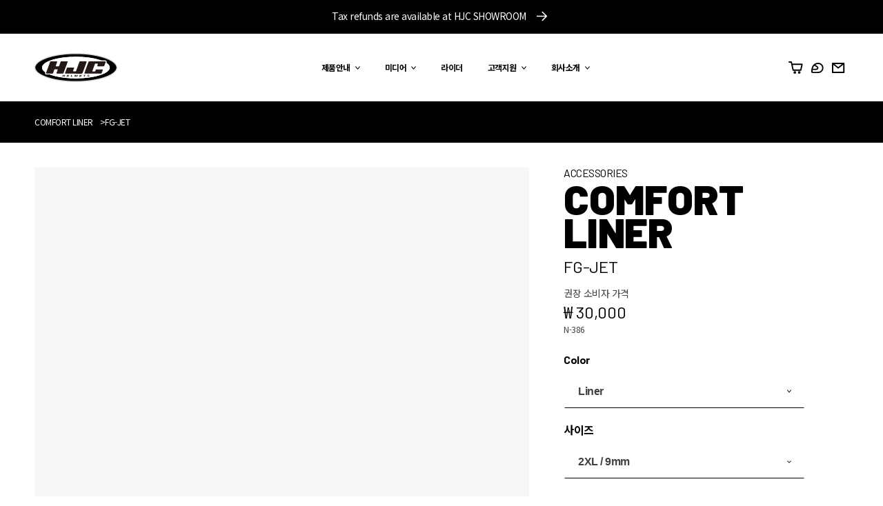

--- FILE ---
content_type: text/html; charset=utf-8
request_url: https://hjchelmets.kr/products/comfort-liner-fg-jet
body_size: 38943
content:
<!doctype html>
<html class="no-js" lang="ko">
  <head>
    <meta charset="utf-8">
    <meta http-equiv="X-UA-Compatible" content="IE=edge">
    <meta name="viewport" content="width=device-width,initial-scale=1">
    <meta name="theme-color" content="">
    
    <!-- Google tag (gtag.js) -->
    <script async src="https://www.googletagmanager.com/gtag/js?id=G-M29PKW6QER"></script>
    <script>
    window.dataLayer = window.dataLayer || [];
    function gtag(){dataLayer.push(arguments);}
    gtag('js', new Date());
 
    gtag('config', 'G-M29PKW6QER');
    </script>
    <!-- Google tag (gtag.js) End-->
    
    <link rel="canonical" href="https://hjchelmets.kr/products/comfort-liner-fg-jet">
    <link rel="preconnect" href="https://cdn.shopify.com" crossorigin><link rel="icon" type="image/png" href="//hjchelmets.kr/cdn/shop/files/hjc_helmets_logo-1_36b3341a-416d-46ff-b945-130cab327544.svg?crop=center&height=32&v=1750987348&width=32"><title>
      COMFORT LINER (머리 내피) | FG-JET
 &ndash; HJC HELMETS KOREA</title>

    

    

<meta property="og:site_name" content="HJC HELMETS KOREA">
<meta property="og:url" content="https://hjchelmets.kr/products/comfort-liner-fg-jet">
<meta property="og:title" content="COMFORT LINER (머리 내피) | FG-JET">
<meta property="og:type" content="product">
<meta property="og:description" content="HJC의 연구 개발 센터는 안전, 편안함 및 기술발전에 전념하고 있습니다. HJC는 1971년 창업 이래 국내시장 석권은 물론 1986년 “HJC”라는 자체브랜드로 미국시장에 진출하여 1992년 북미시장에서 일본을 제치고 점유율 1위를 달성하였습니다. 아울러 2001년 유럽시장에도 본격 진출하여 그 해에 세계시장 점유율 1위를 달성하였고, 현재까지 세계 1위의 자리를 굳건히 지키고 있습니다. HJC는 글로벌 명품 헬멧시장 선도하는 글로벌 리딩 기업으로 성장하고 있습니다."><meta property="og:image" content="http://hjchelmets.kr/cdn/shop/files/liner___accessories_head_liner_FG-JET.png?v=1769067496">
  <meta property="og:image:secure_url" content="https://hjchelmets.kr/cdn/shop/files/liner___accessories_head_liner_FG-JET.png?v=1769067496">
  <meta property="og:image:width" content="500">
  <meta property="og:image:height" content="500"><meta property="og:price:amount" content="30,000">
  <meta property="og:price:currency" content="KRW"><meta name="twitter:card" content="summary_large_image">
<meta name="twitter:title" content="COMFORT LINER (머리 내피) | FG-JET">
<meta name="twitter:description" content="HJC의 연구 개발 센터는 안전, 편안함 및 기술발전에 전념하고 있습니다. HJC는 1971년 창업 이래 국내시장 석권은 물론 1986년 “HJC”라는 자체브랜드로 미국시장에 진출하여 1992년 북미시장에서 일본을 제치고 점유율 1위를 달성하였습니다. 아울러 2001년 유럽시장에도 본격 진출하여 그 해에 세계시장 점유율 1위를 달성하였고, 현재까지 세계 1위의 자리를 굳건히 지키고 있습니다. HJC는 글로벌 명품 헬멧시장 선도하는 글로벌 리딩 기업으로 성장하고 있습니다.">

    <script src="//hjchelmets.kr/cdn/shop/t/33/assets/global.js?v=51145099112929102961672632257" defer="defer"></script>

    <script src="https://unpkg.com/flickity@2/dist/flickity.pkgd.min.js"></script>
    <link rel="stylesheet" href="https://fastly.jsdelivr.net/npm/swiper@8/swiper-bundle.min.css"/>
    <script src="https://fastly.jsdelivr.net/npm/swiper@8/swiper-bundle.min.js"></script>
    <link href="//vjs.zencdn.net/7.10.2/video-js.min.css" rel="stylesheet">
    <script src="//vjs.zencdn.net/7.10.2/video.min.js"></script>
    <script src="https://cdnjs.cloudflare.com/ajax/libs/animejs/2.0.2/anime.min.js"></script>

    <script>window.performance && window.performance.mark && window.performance.mark('shopify.content_for_header.start');</script><meta name="facebook-domain-verification" content="zh94vefisdjdikijzq6oxrtg3hqg2b">
<meta name="google-site-verification" content="6NKj6FRXfBRdxju1VOZMYSfTpVBILgzlTfVcfDkAiu0">
<meta id="shopify-digital-wallet" name="shopify-digital-wallet" content="/54924410957/digital_wallets/dialog">
<link rel="alternate" type="application/json+oembed" href="https://hjchelmets.kr/products/comfort-liner-fg-jet.oembed">
<script async="async" src="/checkouts/internal/preloads.js?locale=ko-KR"></script>
<script id="shopify-features" type="application/json">{"accessToken":"942782f37d12eb03e7ce7456ae699fb2","betas":["rich-media-storefront-analytics"],"domain":"hjchelmets.kr","predictiveSearch":false,"shopId":54924410957,"locale":"ko"}</script>
<script>var Shopify = Shopify || {};
Shopify.shop = "hjc-mc-kr.myshopify.com";
Shopify.locale = "ko";
Shopify.currency = {"active":"KRW","rate":"1.0"};
Shopify.country = "KR";
Shopify.theme = {"name":"PRODUCTION","id":122572931149,"schema_name":"HJC","schema_version":"0.9.1","theme_store_id":887,"role":"main"};
Shopify.theme.handle = "null";
Shopify.theme.style = {"id":null,"handle":null};
Shopify.cdnHost = "hjchelmets.kr/cdn";
Shopify.routes = Shopify.routes || {};
Shopify.routes.root = "/";</script>
<script type="module">!function(o){(o.Shopify=o.Shopify||{}).modules=!0}(window);</script>
<script>!function(o){function n(){var o=[];function n(){o.push(Array.prototype.slice.apply(arguments))}return n.q=o,n}var t=o.Shopify=o.Shopify||{};t.loadFeatures=n(),t.autoloadFeatures=n()}(window);</script>
<script id="shop-js-analytics" type="application/json">{"pageType":"product"}</script>
<script defer="defer" async type="module" src="//hjchelmets.kr/cdn/shopifycloud/shop-js/modules/v2/client.init-shop-cart-sync_2_vySZRZ.ko.esm.js"></script>
<script defer="defer" async type="module" src="//hjchelmets.kr/cdn/shopifycloud/shop-js/modules/v2/chunk.common_DltePkld.esm.js"></script>
<script defer="defer" async type="module" src="//hjchelmets.kr/cdn/shopifycloud/shop-js/modules/v2/chunk.modal_CITvsnQ_.esm.js"></script>
<script type="module">
  await import("//hjchelmets.kr/cdn/shopifycloud/shop-js/modules/v2/client.init-shop-cart-sync_2_vySZRZ.ko.esm.js");
await import("//hjchelmets.kr/cdn/shopifycloud/shop-js/modules/v2/chunk.common_DltePkld.esm.js");
await import("//hjchelmets.kr/cdn/shopifycloud/shop-js/modules/v2/chunk.modal_CITvsnQ_.esm.js");

  window.Shopify.SignInWithShop?.initShopCartSync?.({"fedCMEnabled":true,"windoidEnabled":true});

</script>
<script id="__st">var __st={"a":54924410957,"offset":32400,"reqid":"08941ac6-c080-4e5f-b484-661bd00dfd15-1769133879","pageurl":"hjchelmets.kr\/products\/comfort-liner-fg-jet","u":"97c7d3375eeb","p":"product","rtyp":"product","rid":6867413729357};</script>
<script>window.ShopifyPaypalV4VisibilityTracking = true;</script>
<script id="captcha-bootstrap">!function(){'use strict';const t='contact',e='account',n='new_comment',o=[[t,t],['blogs',n],['comments',n],[t,'customer']],c=[[e,'customer_login'],[e,'guest_login'],[e,'recover_customer_password'],[e,'create_customer']],r=t=>t.map((([t,e])=>`form[action*='/${t}']:not([data-nocaptcha='true']) input[name='form_type'][value='${e}']`)).join(','),a=t=>()=>t?[...document.querySelectorAll(t)].map((t=>t.form)):[];function s(){const t=[...o],e=r(t);return a(e)}const i='password',u='form_key',d=['recaptcha-v3-token','g-recaptcha-response','h-captcha-response',i],f=()=>{try{return window.sessionStorage}catch{return}},m='__shopify_v',_=t=>t.elements[u];function p(t,e,n=!1){try{const o=window.sessionStorage,c=JSON.parse(o.getItem(e)),{data:r}=function(t){const{data:e,action:n}=t;return t[m]||n?{data:e,action:n}:{data:t,action:n}}(c);for(const[e,n]of Object.entries(r))t.elements[e]&&(t.elements[e].value=n);n&&o.removeItem(e)}catch(o){console.error('form repopulation failed',{error:o})}}const l='form_type',E='cptcha';function T(t){t.dataset[E]=!0}const w=window,h=w.document,L='Shopify',v='ce_forms',y='captcha';let A=!1;((t,e)=>{const n=(g='f06e6c50-85a8-45c8-87d0-21a2b65856fe',I='https://cdn.shopify.com/shopifycloud/storefront-forms-hcaptcha/ce_storefront_forms_captcha_hcaptcha.v1.5.2.iife.js',D={infoText:'hCaptcha에 의해 보호됨',privacyText:'개인정보 보호',termsText:'약관'},(t,e,n)=>{const o=w[L][v],c=o.bindForm;if(c)return c(t,g,e,D).then(n);var r;o.q.push([[t,g,e,D],n]),r=I,A||(h.body.append(Object.assign(h.createElement('script'),{id:'captcha-provider',async:!0,src:r})),A=!0)});var g,I,D;w[L]=w[L]||{},w[L][v]=w[L][v]||{},w[L][v].q=[],w[L][y]=w[L][y]||{},w[L][y].protect=function(t,e){n(t,void 0,e),T(t)},Object.freeze(w[L][y]),function(t,e,n,w,h,L){const[v,y,A,g]=function(t,e,n){const i=e?o:[],u=t?c:[],d=[...i,...u],f=r(d),m=r(i),_=r(d.filter((([t,e])=>n.includes(e))));return[a(f),a(m),a(_),s()]}(w,h,L),I=t=>{const e=t.target;return e instanceof HTMLFormElement?e:e&&e.form},D=t=>v().includes(t);t.addEventListener('submit',(t=>{const e=I(t);if(!e)return;const n=D(e)&&!e.dataset.hcaptchaBound&&!e.dataset.recaptchaBound,o=_(e),c=g().includes(e)&&(!o||!o.value);(n||c)&&t.preventDefault(),c&&!n&&(function(t){try{if(!f())return;!function(t){const e=f();if(!e)return;const n=_(t);if(!n)return;const o=n.value;o&&e.removeItem(o)}(t);const e=Array.from(Array(32),(()=>Math.random().toString(36)[2])).join('');!function(t,e){_(t)||t.append(Object.assign(document.createElement('input'),{type:'hidden',name:u})),t.elements[u].value=e}(t,e),function(t,e){const n=f();if(!n)return;const o=[...t.querySelectorAll(`input[type='${i}']`)].map((({name:t})=>t)),c=[...d,...o],r={};for(const[a,s]of new FormData(t).entries())c.includes(a)||(r[a]=s);n.setItem(e,JSON.stringify({[m]:1,action:t.action,data:r}))}(t,e)}catch(e){console.error('failed to persist form',e)}}(e),e.submit())}));const S=(t,e)=>{t&&!t.dataset[E]&&(n(t,e.some((e=>e===t))),T(t))};for(const o of['focusin','change'])t.addEventListener(o,(t=>{const e=I(t);D(e)&&S(e,y())}));const B=e.get('form_key'),M=e.get(l),P=B&&M;t.addEventListener('DOMContentLoaded',(()=>{const t=y();if(P)for(const e of t)e.elements[l].value===M&&p(e,B);[...new Set([...A(),...v().filter((t=>'true'===t.dataset.shopifyCaptcha))])].forEach((e=>S(e,t)))}))}(h,new URLSearchParams(w.location.search),n,t,e,['guest_login'])})(!1,!0)}();</script>
<script integrity="sha256-4kQ18oKyAcykRKYeNunJcIwy7WH5gtpwJnB7kiuLZ1E=" data-source-attribution="shopify.loadfeatures" defer="defer" src="//hjchelmets.kr/cdn/shopifycloud/storefront/assets/storefront/load_feature-a0a9edcb.js" crossorigin="anonymous"></script>
<script data-source-attribution="shopify.dynamic_checkout.dynamic.init">var Shopify=Shopify||{};Shopify.PaymentButton=Shopify.PaymentButton||{isStorefrontPortableWallets:!0,init:function(){window.Shopify.PaymentButton.init=function(){};var t=document.createElement("script");t.src="https://hjchelmets.kr/cdn/shopifycloud/portable-wallets/latest/portable-wallets.ko.js",t.type="module",document.head.appendChild(t)}};
</script>
<script data-source-attribution="shopify.dynamic_checkout.buyer_consent">
  function portableWalletsHideBuyerConsent(e){var t=document.getElementById("shopify-buyer-consent"),n=document.getElementById("shopify-subscription-policy-button");t&&n&&(t.classList.add("hidden"),t.setAttribute("aria-hidden","true"),n.removeEventListener("click",e))}function portableWalletsShowBuyerConsent(e){var t=document.getElementById("shopify-buyer-consent"),n=document.getElementById("shopify-subscription-policy-button");t&&n&&(t.classList.remove("hidden"),t.removeAttribute("aria-hidden"),n.addEventListener("click",e))}window.Shopify?.PaymentButton&&(window.Shopify.PaymentButton.hideBuyerConsent=portableWalletsHideBuyerConsent,window.Shopify.PaymentButton.showBuyerConsent=portableWalletsShowBuyerConsent);
</script>
<script>
  function portableWalletsCleanup(e){e&&e.src&&console.error("Failed to load portable wallets script "+e.src);var t=document.querySelectorAll("shopify-accelerated-checkout .shopify-payment-button__skeleton, shopify-accelerated-checkout-cart .wallet-cart-button__skeleton"),e=document.getElementById("shopify-buyer-consent");for(let e=0;e<t.length;e++)t[e].remove();e&&e.remove()}function portableWalletsNotLoadedAsModule(e){e instanceof ErrorEvent&&"string"==typeof e.message&&e.message.includes("import.meta")&&"string"==typeof e.filename&&e.filename.includes("portable-wallets")&&(window.removeEventListener("error",portableWalletsNotLoadedAsModule),window.Shopify.PaymentButton.failedToLoad=e,"loading"===document.readyState?document.addEventListener("DOMContentLoaded",window.Shopify.PaymentButton.init):window.Shopify.PaymentButton.init())}window.addEventListener("error",portableWalletsNotLoadedAsModule);
</script>

<script type="module" src="https://hjchelmets.kr/cdn/shopifycloud/portable-wallets/latest/portable-wallets.ko.js" onError="portableWalletsCleanup(this)" crossorigin="anonymous"></script>
<script nomodule>
  document.addEventListener("DOMContentLoaded", portableWalletsCleanup);
</script>

<link id="shopify-accelerated-checkout-styles" rel="stylesheet" media="screen" href="https://hjchelmets.kr/cdn/shopifycloud/portable-wallets/latest/accelerated-checkout-backwards-compat.css" crossorigin="anonymous">
<style id="shopify-accelerated-checkout-cart">
        #shopify-buyer-consent {
  margin-top: 1em;
  display: inline-block;
  width: 100%;
}

#shopify-buyer-consent.hidden {
  display: none;
}

#shopify-subscription-policy-button {
  background: none;
  border: none;
  padding: 0;
  text-decoration: underline;
  font-size: inherit;
  cursor: pointer;
}

#shopify-subscription-policy-button::before {
  box-shadow: none;
}

      </style>
<script id="sections-script" data-sections="header" defer="defer" src="//hjchelmets.kr/cdn/shop/t/33/compiled_assets/scripts.js?v=22508"></script>
<script>window.performance && window.performance.mark && window.performance.mark('shopify.content_for_header.end');</script>


    <style data-shopify>
      
      
      
      
      

      :root {
        --font-body-family: "system_ui", -apple-system, 'Segoe UI', Roboto, 'Helvetica Neue', 'Noto Sans', 'Liberation Sans', Arial, sans-serif, 'Apple Color Emoji', 'Segoe UI Emoji', 'Segoe UI Symbol', 'Noto Color Emoji';
        --font-body-style: normal;
        --font-body-weight: 400;
        --font-body-weight-bold: 700;

        --font-heading-family: Noto Sans KR,sans-serif;
        --font-heading-style: normal;
        --font-heading-weight: 400;

        --font-body-scale: 1.3;
        --font-heading-scale: 0.7692307692307693;

        --color-base-text: 0, 0, 0;
        --color-shadow: 0, 0, 0;
        --color-base-background-1: 255, 255, 255;
        --color-base-background-2: 243, 243, 243;
        --color-base-solid-button-labels: 255, 255, 255;
        --color-base-outline-button-labels: 0, 0, 0;
        --color-base-accent-1: 0, 0, 0;
        --color-base-accent-2: 186, 18, 0;
        --payment-terms-background-color: #ffffff;

        --gradient-base-background-1: #ffffff;
        --gradient-base-background-2: #f3f3f3;
        --gradient-base-accent-1: #000000;
        --gradient-base-accent-2: #ba1200;

        --media-padding: px;
        --media-border-opacity: 0.05;
        --media-border-width: 1px;
        --media-radius: 0px;
        --media-shadow-opacity: 0.0;
        --media-shadow-horizontal-offset: 0px;
        --media-shadow-vertical-offset: 4px;
        --media-shadow-blur-radius: 5px;
        --media-shadow-visible: 0;

        --page-width: 1300px;
        --page-width-margin: 0rem;

        --card-image-padding: 0.0rem;
        --card-corner-radius: 3px;
        --card-text-alignment: left;
        --card-border-width: 0.0rem;
        --card-border-opacity: 0.1;
        --card-shadow-opacity: 0.0;
        --card-shadow-horizontal-offset: 0.0rem;
        --card-shadow-vertical-offset: 0.4rem;
        --card-shadow-blur-radius: 0.5rem;

        --badge-corner-radius: 4.0rem;

        --popup-border-width: 1px;
        --popup-border-opacity: 0.1;
        --popup-corner-radius: 0px;
        --popup-shadow-opacity: 0.0;
        --popup-shadow-horizontal-offset: 0px;
        --popup-shadow-vertical-offset: 4px;
        --popup-shadow-blur-radius: 5px;

        --drawer-border-width: 1px;
        --drawer-border-opacity: 0.1;
        --drawer-shadow-opacity: 0.0;
        --drawer-shadow-horizontal-offset: 0px;
        --drawer-shadow-vertical-offset: 4px;
        --drawer-shadow-blur-radius: 5px;

        --spacing-sections-desktop: 36px;
        --spacing-sections-mobile: 25px;

        --grid-desktop-vertical-spacing: 8px;
        --grid-desktop-horizontal-spacing: 8px;
        --grid-mobile-vertical-spacing: 4px;
        --grid-mobile-horizontal-spacing: 4px;

        --text-boxes-border-opacity: 0.1;
        --text-boxes-border-width: 0px;
        --text-boxes-radius: 0px;
        --text-boxes-shadow-opacity: 0.0;
        --text-boxes-shadow-horizontal-offset: 0px;
        --text-boxes-shadow-vertical-offset: 4px;
        --text-boxes-shadow-blur-radius: 5px;

        --buttons-radius: 0px;
        --buttons-radius-outset: 0px;
        --buttons-border-width: 1px;
        --buttons-border-opacity: 1.0;
        --buttons-shadow-opacity: 0.0;
        --buttons-shadow-horizontal-offset: 0px;
        --buttons-shadow-vertical-offset: 4px;
        --buttons-shadow-blur-radius: 5px;
        --buttons-border-offset: 0px;

        --inputs-radius: 0px;
        --inputs-border-width: 1px;
        --inputs-border-opacity: 0.55;
        --inputs-shadow-opacity: 0.0;
        --inputs-shadow-horizontal-offset: 0px;
        --inputs-margin-offset: 0px;
        --inputs-shadow-vertical-offset: 4px;
        --inputs-shadow-blur-radius: 5px;
        --inputs-radius-outset: 0px;

        --variant-pills-radius: 40px;
        --variant-pills-border-width: 1px;
        --variant-pills-border-opacity: 0.55;
        --variant-pills-shadow-opacity: 0.0;
        --variant-pills-shadow-horizontal-offset: 0px;
        --variant-pills-shadow-vertical-offset: 4px;
        --variant-pills-shadow-blur-radius: 5px;
      }

      *,
      *::before,
      *::after {
        box-sizing: inherit;
      }

      html {
        box-sizing: border-box;
        font-size: calc(var(--font-body-scale) * 62.5%);
        height: 100%;
      }

      body {
        display: grid;
        grid-template-rows: auto auto auto 1fr auto;
        grid-template-columns: 100%;
        min-height: 100%;
        margin: 0;
        font-size: 1.5rem;
        letter-spacing: -.5px;
        line-height: calc(1 + 0.8 / var(--font-body-scale));
        font-family: var(--font-body-family);
        font-style: var(--font-body-style);
        font-weight: var(--font-body-weight);
      }
      
    </style>

    <link href="//hjchelmets.kr/cdn/shop/t/33/assets/base.css?v=172989937860424032331688366856" rel="stylesheet" type="text/css" media="all" />

<link rel="stylesheet" href="//hjchelmets.kr/cdn/shop/t/33/assets/component-predictive-search.css?v=165644661289088488651664278119" media="print" onload="this.media='all'"><link rel="preconnect" href="https://fonts.googleapis.com">
    <link rel="preconnect" href="https://fonts.gstatic.com" crossorigin>
    <link href="https://fonts.googleapis.com/css2?family=Barlow:wght@400;700;900&display=swap" rel="stylesheet">
    <link href="https://fonts.googleapis.com/css2?family=Noto+Sans+KR:wght@400;700;900&display=swap" rel="stylesheet">

    


  <link href="//hjchelmets.kr/cdn/shop/t/33/assets/thc.layout.min.css?v=33100877668467974441687948770" rel="stylesheet" type="text/css" media="all" />



    
  <script src="//hjchelmets.kr/cdn/shop/t/33/assets/thc.apps.js?v=133769720964403790281672632265"  defer="defer"></script>



    <script>document.documentElement.className = document.documentElement.className.replace('no-js', 'js');
    if (Shopify.designMode) {
      document.documentElement.classList.add('shopify-design-mode');
    }
    </script>
    <script>
      const getCookie = (NS) => {
        const cookie = document.cookie.split(';').find((item) => item.trim().startsWith(`${NS}=`));
        return (cookie) ? cookie.trim().replace(`${NS}=`, '') : null;
      }
      const setCookie = (NS, val, COOKIE_EXPIRE) => {
        const expire = new Date().getTime() + (COOKIE_EXPIRE * 24 * 60 * 60 * 1000);
        document.cookie = `${NS}=${val};expires=${new Date(expire)};domain=hjchelmets.kr;secure;samesite`;
      }
    </script>
    <!--Gem_Page_Header_Script-->
        


    <!--End_Gem_Page_Header_Script-->
  


    

    
  
<!-- BEGIN app block: shopify://apps/hulk-form-builder/blocks/app-embed/b6b8dd14-356b-4725-a4ed-77232212b3c3 --><!-- BEGIN app snippet: hulkapps-formbuilder-theme-ext --><script type="text/javascript">
  
  if (typeof window.formbuilder_customer != "object") {
        window.formbuilder_customer = {}
  }

  window.hulkFormBuilder = {
    form_data: {"form_dNhg3eeAjayAWajRwy9E4g":{"uuid":"dNhg3eeAjayAWajRwy9E4g","form_name":"A\/S 접수","form_data":{"div_back_gradient_1":"#fff","div_back_gradient_2":"#fff","back_color":"#fff","form_title":"","form_submit":"보내기","after_submit":"hideAndmessage","after_submit_msg":"\u003cp\u003e접수해 주셔서 감사합니다.\u003c\/p\u003e\n\n\u003cp\u003e필요한 경우 메일 이나 휴대폰으로 연락 드리겠습니다.\u0026nbsp;\u003c\/p\u003e\n","captcha_enable":"no","label_style":"inlineLabels","input_border_radius":"2","back_type":"transparent","input_back_color":"#fff","input_back_color_hover":"#fff","back_shadow":"none","label_font_clr":"#000000","input_font_clr":"#000000","button_align":"fullBtn","button_clr":"#fff","button_back_clr":"#000000","button_border_radius":"2","form_width":"800px","form_border_size":"1","form_border_clr":"#ffffff","form_border_radius":"1","label_font_size":"14","input_font_size":"12","button_font_size":"18","form_padding":"5","input_border_color":"#ccc","input_border_color_hover":"#ccc","btn_border_clr":"#000000","btn_border_size":"1","form_name":"A\/S 접수","":"","form_emails":"customerservice@rt6.co.kr,pskang@rt6.co.kr,cale@rt6.co.kr","admin_email_subject":"HJC MC A\/S 가 접수되었습니다.","admin_email_message":"","form_access_message":"\u003cp\u003ePlease login to access the form\u003cbr\u003eDo not have an account? Create account\u003c\/p\u003e","advance_css":".form_submit_div{position:relative;}\n.form_submit_div .btn{\n   display: block;\n    font-size: 14px;\n    font-weight: 700;\n    height: auto;\n    line-height: 1;\n    margin: 0;\n    min-height: auto;\n    position: relative;\n    text-align: center;\n   margin-left:7px;\n    width: calc(100% - 14px);\n    z-index: 1;\n    background: transparent !important;\n    border: 0 !important;\npadding:10px 30px !important;\n}\n.form_submit_div .btn:after{\nbackground-color: #000;\n    overflow: hidden;\n    transform: skewX(-20deg);\n    transform-origin: left center;\n    z-index: -1;\n   box-shadow: 0 0 0 1px #000, 0 0 0 1px #fff;\n    content: \"\";\n    height: 100%;\n    left: 0;\n    position: absolute;\n    top: 0;\n    width: 100%;\n}\n.form_submit_div .btn:before {\n    background: #000;\n    transform: skewX(-20deg);\n    content: \"\";\n    height: 100%;\n    left: 0;\n    position: absolute;\n    top: 0;\n    width: 100%;\n    z-index: -2;\n}\ndiv.form_submit_div button, div.form_submit_div button:hover {\n  display: block;\n    font-size: 14px;\n    font-weight: 700;\n    height: auto;\n    line-height: 1;\n    margin: 0;\n    min-height: auto;\n    position: relative;\n    text-align: center;\n   margin-left:7px;\n    width: calc(100% - 14px);\n    z-index: 1;\n    background: transparent !important;\n    border: 0 !important;\n\tpadding:10px 30px !important;\n}\n\ninput.form-control::placeholder{color:#ccc!important}\n.checkbox a{color:#000 !important;}\n.form_title_div h3 span strong{font-size:80px; font-family: Noto Sans KR,sans-serif;\n    font-weight: 900;}\n.form_title_div{margin-bottom:60px;}\n@media(max-width:767px){\n.form_title_div h3 span strong{font-size:40px;}\n.form_title_div{margin-bottom:40px;}\n}","label_font_family":"Barlow","input_font_family":"Barlow","custommessage":{"is_required":"은(는) 필수 입니다.","processing":"제출 중...","valid_data":"유효한 값을 입력 하세요.","valid_email":"정확한 이메일 주소를 입력하세요.","file_uploaded":"업로드 되었습니다.","image_uploaded":"업로드 되었습니다."},"notification_email_send":true,"label_fonts_type":"Google Fonts","form_description":"\u003cp\u003e* 표시는 필수 입니다.\u0026nbsp;\u003c\/p\u003e\n","captcha_lang":"ko","auto_responder_sendname":"HJC MC","auto_responder_sendemail":"customerservice@rt6.co.kr","auto_responder_subject":"A\/S 가 제출 되었습니다. ","auto_responder_message":"\u003cp\u003e연락이 필요한 경우 유선이나 메일로 연락 드리겠습니다.\u0026nbsp;\u003c\/p\u003e\n\n\u003cp\u003e\u0026nbsp;\u003c\/p\u003e\n\n\u003cp\u003e\u003cstrong\u003e루트6 팀\u003c\/strong\u003e\u003c\/p\u003e\n\n\u003cp\u003e\u003cstrong\u003e_\u003c\/strong\u003e\u003c\/p\u003e\n","send_response":"yes","admin_email_date_timezone":"yes","banner_img_height":"430","banner_img_width":"800","form_banner_alignment":"center","formElements":[{"Conditions":{},"type":"radio","position":0,"label":"접수 구분","halfwidth":"yes","values":"개인\n업체","elementCost":{},"page_number":1},{"type":"text","position":1,"label":"이름 or 업체명","halfwidth":"yes","Conditions":{},"page_number":1,"required":"yes"},{"type":"email","position":2,"label":"이메일","required":"yes","email_confirm":"yes","Conditions":{},"page_number":1,"centerfield":"no","placeholder":"me@mymail.com","halfwidth":"yes"},{"Conditions":{},"type":"text","position":3,"label":"휴대폰 번호","placeholder":"010-0000-0000","required":"yes","halfwidth":"no","page_number":1},{"Conditions":{},"type":"text","position":4,"label":"주소","required":"yes","page_number":1},{"Conditions":{},"type":"text","position":5,"label":"제품명","halfwidth":"no","page_number":1},{"Conditions":{},"type":"textarea","position":6,"label":"문의 내용","page_number":1,"inputHeight":"200","required":"yes"},{"Conditions":{},"type":"file","position":7,"label":"파일 첨부","page_number":1,"imageMultiple":"yes","infoMessage":"★파일첨부 필수"},{"Conditions":{},"type":"terms_conditions","position":8,"label":"개인정보 수집 및 이용 에 동의합니다. ","page_number":1,"halfwidth":"no","required":"yes","redirect":"https:\/\/hjchelmets.kr\/policies\/privacy-policy","checked":"yes"}]},"is_spam_form":false,"shop_uuid":"HBREd7xziBXG-ItnI8cWCw","shop_timezone":"Asia\/Seoul","shop_id":80939,"shop_is_after_submit_enabled":true,"shop_shopify_plan":"shopify_plus","shop_shopify_domain":"hjc-mc-kr.myshopify.com","shop_remove_watermark":false,"shop_created_at":"2023-03-26T19:14:53.014-05:00"}},
    shop_data: {"shop_HBREd7xziBXG-ItnI8cWCw":{"shop_uuid":"HBREd7xziBXG-ItnI8cWCw","shop_timezone":"Asia\/Seoul","shop_id":80939,"shop_is_after_submit_enabled":true,"shop_shopify_plan":"Shopify Plus","shop_shopify_domain":"hjc-mc-kr.myshopify.com","shop_created_at":"2023-03-26T19:14:53.014-05:00","is_skip_metafield":false,"shop_deleted":false,"shop_disabled":false}},
    settings_data: {"shop_settings":{"shop_customise_msgs":[{"file_uploaded":"파일 업로드 완료","valid_email":"정확한 이메일 주소를 입력하세요."}],"default_customise_msgs":{"is_required":"is required","thank_you":"Thank you! The form was submitted successfully.","processing":"Processing...","valid_data":"Please provide valid data","valid_email":"Provide valid email format","valid_tags":"HTML Tags are not allowed","valid_phone":"Provide valid phone number","valid_captcha":"Please provide valid captcha response","valid_url":"Provide valid URL","only_number_alloud":"Provide valid number in","number_less":"must be less than","number_more":"must be more than","image_must_less":"Image must be less than 20MB","image_number":"Images allowed","image_extension":"Invalid extension! Please provide image file","error_image_upload":"Error in image upload. Please try again.","error_file_upload":"Error in file upload. Please try again.","your_response":"Your response","error_form_submit":"Error occur.Please try again after sometime.","email_submitted":"Form with this email is already submitted","invalid_email_by_zerobounce":"The email address you entered appears to be invalid. Please check it and try again.","download_file":"Download file","card_details_invalid":"Your card details are invalid","card_details":"Card details","please_enter_card_details":"Please enter card details","card_number":"Card number","exp_mm":"Exp MM","exp_yy":"Exp YY","crd_cvc":"CVV","payment_value":"Payment amount","please_enter_payment_amount":"Please enter payment amount","address1":"Address line 1","address2":"Address line 2","city":"City","province":"Province","zipcode":"Zip code","country":"Country","blocked_domain":"This form does not accept addresses from","file_must_less":"File must be less than 20MB","file_extension":"Invalid extension! Please provide file","only_file_number_alloud":"files allowed","previous":"Previous","next":"Next","must_have_a_input":"Please enter at least one field.","please_enter_required_data":"Please enter required data","atleast_one_special_char":"Include at least one special character","atleast_one_lowercase_char":"Include at least one lowercase character","atleast_one_uppercase_char":"Include at least one uppercase character","atleast_one_number":"Include at least one number","must_have_8_chars":"Must have 8 characters long","be_between_8_and_12_chars":"Be between 8 and 12 characters long","please_select":"Please Select","phone_submitted":"Form with this phone number is already submitted","user_res_parse_error":"Error while submitting the form","valid_same_values":"values must be same","product_choice_clear_selection":"Clear Selection","picture_choice_clear_selection":"Clear Selection","remove_all_for_file_image_upload":"Remove All","invalid_file_type_for_image_upload":"You can't upload files of this type.","invalid_file_type_for_signature_upload":"You can't upload files of this type.","max_files_exceeded_for_file_upload":"You can not upload any more files.","max_files_exceeded_for_image_upload":"You can not upload any more files.","file_already_exist":"File already uploaded","max_limit_exceed":"You have added the maximum number of text fields.","cancel_upload_for_file_upload":"Cancel upload","cancel_upload_for_image_upload":"Cancel upload","cancel_upload_for_signature_upload":"Cancel upload"},"shop_blocked_domains":[]}},
    features_data: {"shop_plan_features":{"shop_plan_features":["unlimited-forms","full-design-customization","export-form-submissions","multiple-recipients-for-form-submissions","multiple-admin-notifications","enable-captcha","unlimited-file-uploads","save-submitted-form-data","set-auto-response-message","conditional-logic","form-banner","save-as-draft-facility","include-user-response-in-admin-email","disable-form-submission","mail-platform-integration","stripe-payment-integration","pre-built-templates","create-customer-account-on-shopify","google-analytics-3-by-tracking-id","facebook-pixel-id","bing-uet-pixel-id","advanced-js","advanced-css","api-available","customize-form-message","hidden-field","restrict-from-submissions-per-one-user","utm-tracking","ratings","privacy-notices","heading","paragraph","shopify-flow-trigger","domain-setup","block-domain","address","html-code","form-schedule","after-submit-script","customize-form-scrolling","on-form-submission-record-the-referrer-url","password","duplicate-the-forms","include-user-response-in-auto-responder-email","elements-add-ons","admin-and-auto-responder-email-with-tokens","email-export","premium-support","google-analytics-4-by-measurement-id","google-ads-for-tracking-conversion","validation-field","approve-or-decline-submission","product-choice","ticket-system","emoji-feedback","multi-line-text","iamge-choice","image-display","file-upload","slack-integration","google-sheets-integration","multi-page-form","access-only-for-logged-in-users","zapier-integration","add-tags-for-existing-customers","restrict-from-submissions-per-phone-number","multi-column-text","booking","zerobounce-integration","load_form_as_popup","advanced_conditional_logic"]}},
    shop: null,
    shop_id: null,
    plan_features: null,
    validateDoubleQuotes: false,
    assets: {
      extraFunctions: "https://cdn.shopify.com/extensions/019bb5ee-ec40-7527-955d-c1b8751eb060/form-builder-by-hulkapps-50/assets/extra-functions.js",
      extraStyles: "https://cdn.shopify.com/extensions/019bb5ee-ec40-7527-955d-c1b8751eb060/form-builder-by-hulkapps-50/assets/extra-styles.css",
      bootstrapStyles: "https://cdn.shopify.com/extensions/019bb5ee-ec40-7527-955d-c1b8751eb060/form-builder-by-hulkapps-50/assets/theme-app-extension-bootstrap.css"
    },
    translations: {
      htmlTagNotAllowed: "HTML Tags are not allowed",
      sqlQueryNotAllowed: "SQL Queries are not allowed",
      doubleQuoteNotAllowed: "Double quotes are not allowed",
      vorwerkHttpWwwNotAllowed: "The words \u0026#39;http\u0026#39; and \u0026#39;www\u0026#39; are not allowed. Please remove them and try again.",
      maxTextFieldsReached: "You have added the maximum number of text fields.",
      avoidNegativeWords: "Avoid negative words: Don\u0026#39;t use negative words in your contact message.",
      customDesignOnly: "This form is for custom designs requests. For general inquiries please contact our team at info@stagheaddesigns.com",
      zerobounceApiErrorMsg: "We couldn\u0026#39;t verify your email due to a technical issue. Please try again later.",
    }

  }

  

  window.FbThemeAppExtSettingsHash = {}
  
</script><!-- END app snippet --><!-- END app block --><script src="https://cdn.shopify.com/extensions/019bb5ee-ec40-7527-955d-c1b8751eb060/form-builder-by-hulkapps-50/assets/form-builder-script.js" type="text/javascript" defer="defer"></script>
<link href="https://monorail-edge.shopifysvc.com" rel="dns-prefetch">
<script>(function(){if ("sendBeacon" in navigator && "performance" in window) {try {var session_token_from_headers = performance.getEntriesByType('navigation')[0].serverTiming.find(x => x.name == '_s').description;} catch {var session_token_from_headers = undefined;}var session_cookie_matches = document.cookie.match(/_shopify_s=([^;]*)/);var session_token_from_cookie = session_cookie_matches && session_cookie_matches.length === 2 ? session_cookie_matches[1] : "";var session_token = session_token_from_headers || session_token_from_cookie || "";function handle_abandonment_event(e) {var entries = performance.getEntries().filter(function(entry) {return /monorail-edge.shopifysvc.com/.test(entry.name);});if (!window.abandonment_tracked && entries.length === 0) {window.abandonment_tracked = true;var currentMs = Date.now();var navigation_start = performance.timing.navigationStart;var payload = {shop_id: 54924410957,url: window.location.href,navigation_start,duration: currentMs - navigation_start,session_token,page_type: "product"};window.navigator.sendBeacon("https://monorail-edge.shopifysvc.com/v1/produce", JSON.stringify({schema_id: "online_store_buyer_site_abandonment/1.1",payload: payload,metadata: {event_created_at_ms: currentMs,event_sent_at_ms: currentMs}}));}}window.addEventListener('pagehide', handle_abandonment_event);}}());</script>
<script id="web-pixels-manager-setup">(function e(e,d,r,n,o){if(void 0===o&&(o={}),!Boolean(null===(a=null===(i=window.Shopify)||void 0===i?void 0:i.analytics)||void 0===a?void 0:a.replayQueue)){var i,a;window.Shopify=window.Shopify||{};var t=window.Shopify;t.analytics=t.analytics||{};var s=t.analytics;s.replayQueue=[],s.publish=function(e,d,r){return s.replayQueue.push([e,d,r]),!0};try{self.performance.mark("wpm:start")}catch(e){}var l=function(){var e={modern:/Edge?\/(1{2}[4-9]|1[2-9]\d|[2-9]\d{2}|\d{4,})\.\d+(\.\d+|)|Firefox\/(1{2}[4-9]|1[2-9]\d|[2-9]\d{2}|\d{4,})\.\d+(\.\d+|)|Chrom(ium|e)\/(9{2}|\d{3,})\.\d+(\.\d+|)|(Maci|X1{2}).+ Version\/(15\.\d+|(1[6-9]|[2-9]\d|\d{3,})\.\d+)([,.]\d+|)( \(\w+\)|)( Mobile\/\w+|) Safari\/|Chrome.+OPR\/(9{2}|\d{3,})\.\d+\.\d+|(CPU[ +]OS|iPhone[ +]OS|CPU[ +]iPhone|CPU IPhone OS|CPU iPad OS)[ +]+(15[._]\d+|(1[6-9]|[2-9]\d|\d{3,})[._]\d+)([._]\d+|)|Android:?[ /-](13[3-9]|1[4-9]\d|[2-9]\d{2}|\d{4,})(\.\d+|)(\.\d+|)|Android.+Firefox\/(13[5-9]|1[4-9]\d|[2-9]\d{2}|\d{4,})\.\d+(\.\d+|)|Android.+Chrom(ium|e)\/(13[3-9]|1[4-9]\d|[2-9]\d{2}|\d{4,})\.\d+(\.\d+|)|SamsungBrowser\/([2-9]\d|\d{3,})\.\d+/,legacy:/Edge?\/(1[6-9]|[2-9]\d|\d{3,})\.\d+(\.\d+|)|Firefox\/(5[4-9]|[6-9]\d|\d{3,})\.\d+(\.\d+|)|Chrom(ium|e)\/(5[1-9]|[6-9]\d|\d{3,})\.\d+(\.\d+|)([\d.]+$|.*Safari\/(?![\d.]+ Edge\/[\d.]+$))|(Maci|X1{2}).+ Version\/(10\.\d+|(1[1-9]|[2-9]\d|\d{3,})\.\d+)([,.]\d+|)( \(\w+\)|)( Mobile\/\w+|) Safari\/|Chrome.+OPR\/(3[89]|[4-9]\d|\d{3,})\.\d+\.\d+|(CPU[ +]OS|iPhone[ +]OS|CPU[ +]iPhone|CPU IPhone OS|CPU iPad OS)[ +]+(10[._]\d+|(1[1-9]|[2-9]\d|\d{3,})[._]\d+)([._]\d+|)|Android:?[ /-](13[3-9]|1[4-9]\d|[2-9]\d{2}|\d{4,})(\.\d+|)(\.\d+|)|Mobile Safari.+OPR\/([89]\d|\d{3,})\.\d+\.\d+|Android.+Firefox\/(13[5-9]|1[4-9]\d|[2-9]\d{2}|\d{4,})\.\d+(\.\d+|)|Android.+Chrom(ium|e)\/(13[3-9]|1[4-9]\d|[2-9]\d{2}|\d{4,})\.\d+(\.\d+|)|Android.+(UC? ?Browser|UCWEB|U3)[ /]?(15\.([5-9]|\d{2,})|(1[6-9]|[2-9]\d|\d{3,})\.\d+)\.\d+|SamsungBrowser\/(5\.\d+|([6-9]|\d{2,})\.\d+)|Android.+MQ{2}Browser\/(14(\.(9|\d{2,})|)|(1[5-9]|[2-9]\d|\d{3,})(\.\d+|))(\.\d+|)|K[Aa][Ii]OS\/(3\.\d+|([4-9]|\d{2,})\.\d+)(\.\d+|)/},d=e.modern,r=e.legacy,n=navigator.userAgent;return n.match(d)?"modern":n.match(r)?"legacy":"unknown"}(),u="modern"===l?"modern":"legacy",c=(null!=n?n:{modern:"",legacy:""})[u],f=function(e){return[e.baseUrl,"/wpm","/b",e.hashVersion,"modern"===e.buildTarget?"m":"l",".js"].join("")}({baseUrl:d,hashVersion:r,buildTarget:u}),m=function(e){var d=e.version,r=e.bundleTarget,n=e.surface,o=e.pageUrl,i=e.monorailEndpoint;return{emit:function(e){var a=e.status,t=e.errorMsg,s=(new Date).getTime(),l=JSON.stringify({metadata:{event_sent_at_ms:s},events:[{schema_id:"web_pixels_manager_load/3.1",payload:{version:d,bundle_target:r,page_url:o,status:a,surface:n,error_msg:t},metadata:{event_created_at_ms:s}}]});if(!i)return console&&console.warn&&console.warn("[Web Pixels Manager] No Monorail endpoint provided, skipping logging."),!1;try{return self.navigator.sendBeacon.bind(self.navigator)(i,l)}catch(e){}var u=new XMLHttpRequest;try{return u.open("POST",i,!0),u.setRequestHeader("Content-Type","text/plain"),u.send(l),!0}catch(e){return console&&console.warn&&console.warn("[Web Pixels Manager] Got an unhandled error while logging to Monorail."),!1}}}}({version:r,bundleTarget:l,surface:e.surface,pageUrl:self.location.href,monorailEndpoint:e.monorailEndpoint});try{o.browserTarget=l,function(e){var d=e.src,r=e.async,n=void 0===r||r,o=e.onload,i=e.onerror,a=e.sri,t=e.scriptDataAttributes,s=void 0===t?{}:t,l=document.createElement("script"),u=document.querySelector("head"),c=document.querySelector("body");if(l.async=n,l.src=d,a&&(l.integrity=a,l.crossOrigin="anonymous"),s)for(var f in s)if(Object.prototype.hasOwnProperty.call(s,f))try{l.dataset[f]=s[f]}catch(e){}if(o&&l.addEventListener("load",o),i&&l.addEventListener("error",i),u)u.appendChild(l);else{if(!c)throw new Error("Did not find a head or body element to append the script");c.appendChild(l)}}({src:f,async:!0,onload:function(){if(!function(){var e,d;return Boolean(null===(d=null===(e=window.Shopify)||void 0===e?void 0:e.analytics)||void 0===d?void 0:d.initialized)}()){var d=window.webPixelsManager.init(e)||void 0;if(d){var r=window.Shopify.analytics;r.replayQueue.forEach((function(e){var r=e[0],n=e[1],o=e[2];d.publishCustomEvent(r,n,o)})),r.replayQueue=[],r.publish=d.publishCustomEvent,r.visitor=d.visitor,r.initialized=!0}}},onerror:function(){return m.emit({status:"failed",errorMsg:"".concat(f," has failed to load")})},sri:function(e){var d=/^sha384-[A-Za-z0-9+/=]+$/;return"string"==typeof e&&d.test(e)}(c)?c:"",scriptDataAttributes:o}),m.emit({status:"loading"})}catch(e){m.emit({status:"failed",errorMsg:(null==e?void 0:e.message)||"Unknown error"})}}})({shopId: 54924410957,storefrontBaseUrl: "https://hjchelmets.kr",extensionsBaseUrl: "https://extensions.shopifycdn.com/cdn/shopifycloud/web-pixels-manager",monorailEndpoint: "https://monorail-edge.shopifysvc.com/unstable/produce_batch",surface: "storefront-renderer",enabledBetaFlags: ["2dca8a86"],webPixelsConfigList: [{"id":"1133117517","configuration":"{\"config\":\"{\\\"google_tag_ids\\\":[\\\"AW-494735358\\\"],\\\"target_country\\\":\\\"ZZ\\\",\\\"gtag_events\\\":[{\\\"type\\\":\\\"begin_checkout\\\",\\\"action_label\\\":[\\\"AW-494735358\\\/qV9HCJ2FpNgaEP6f9OsB\\\",\\\"AW-494735358\\\"]},{\\\"type\\\":\\\"search\\\",\\\"action_label\\\":[\\\"AW-494735358\\\/PURTCKmFpNgaEP6f9OsB\\\",\\\"AW-494735358\\\"]},{\\\"type\\\":\\\"view_item\\\",\\\"action_label\\\":[\\\"AW-494735358\\\/--c4CKaFpNgaEP6f9OsB\\\",\\\"AW-494735358\\\"]},{\\\"type\\\":\\\"purchase\\\",\\\"action_label\\\":[\\\"AW-494735358\\\/BmqRCJqFpNgaEP6f9OsB\\\",\\\"AW-494735358\\\"]},{\\\"type\\\":\\\"page_view\\\",\\\"action_label\\\":[\\\"AW-494735358\\\/hbqyCKOFpNgaEP6f9OsB\\\",\\\"AW-494735358\\\"]},{\\\"type\\\":\\\"add_payment_info\\\",\\\"action_label\\\":[\\\"AW-494735358\\\/5QwtCKyFpNgaEP6f9OsB\\\",\\\"AW-494735358\\\"]},{\\\"type\\\":\\\"add_to_cart\\\",\\\"action_label\\\":[\\\"AW-494735358\\\/qgVMCKCFpNgaEP6f9OsB\\\",\\\"AW-494735358\\\"]}],\\\"enable_monitoring_mode\\\":false}\"}","eventPayloadVersion":"v1","runtimeContext":"OPEN","scriptVersion":"b2a88bafab3e21179ed38636efcd8a93","type":"APP","apiClientId":1780363,"privacyPurposes":[],"dataSharingAdjustments":{"protectedCustomerApprovalScopes":["read_customer_address","read_customer_email","read_customer_name","read_customer_personal_data","read_customer_phone"]}},{"id":"159645773","configuration":"{\"pixel_id\":\"1910571149355825\",\"pixel_type\":\"facebook_pixel\",\"metaapp_system_user_token\":\"-\"}","eventPayloadVersion":"v1","runtimeContext":"OPEN","scriptVersion":"ca16bc87fe92b6042fbaa3acc2fbdaa6","type":"APP","apiClientId":2329312,"privacyPurposes":["ANALYTICS","MARKETING","SALE_OF_DATA"],"dataSharingAdjustments":{"protectedCustomerApprovalScopes":["read_customer_address","read_customer_email","read_customer_name","read_customer_personal_data","read_customer_phone"]}},{"id":"shopify-app-pixel","configuration":"{}","eventPayloadVersion":"v1","runtimeContext":"STRICT","scriptVersion":"0450","apiClientId":"shopify-pixel","type":"APP","privacyPurposes":["ANALYTICS","MARKETING"]},{"id":"shopify-custom-pixel","eventPayloadVersion":"v1","runtimeContext":"LAX","scriptVersion":"0450","apiClientId":"shopify-pixel","type":"CUSTOM","privacyPurposes":["ANALYTICS","MARKETING"]}],isMerchantRequest: false,initData: {"shop":{"name":"HJC HELMETS KOREA","paymentSettings":{"currencyCode":"KRW"},"myshopifyDomain":"hjc-mc-kr.myshopify.com","countryCode":"KR","storefrontUrl":"https:\/\/hjchelmets.kr"},"customer":null,"cart":null,"checkout":null,"productVariants":[{"price":{"amount":30000.0,"currencyCode":"KRW"},"product":{"title":"COMFORT LINER (머리 내피) | FG-JET","vendor":"ACCESSORIES","id":"6867413729357","untranslatedTitle":"COMFORT LINER (머리 내피) | FG-JET","url":"\/products\/comfort-liner-fg-jet","type":"COMFORT LINER"},"id":"40092000583757","image":{"src":"\/\/hjchelmets.kr\/cdn\/shop\/files\/liner___accessories_head_liner_FG-JET.png?v=1769067496"},"sku":"N-386","title":"Liner \/ 2XL \/ 9mm","untranslatedTitle":"Liner \/ 2XL \/ 9mm"},{"price":{"amount":30000.0,"currencyCode":"KRW"},"product":{"title":"COMFORT LINER (머리 내피) | FG-JET","vendor":"ACCESSORIES","id":"6867413729357","untranslatedTitle":"COMFORT LINER (머리 내피) | FG-JET","url":"\/products\/comfort-liner-fg-jet","type":"COMFORT LINER"},"id":"40092000616525","image":{"src":"\/\/hjchelmets.kr\/cdn\/shop\/files\/liner___accessories_head_liner_FG-JET.png?v=1769067496"},"sku":"N-384","title":"Liner \/ L \/ 9mm","untranslatedTitle":"Liner \/ L \/ 9mm"},{"price":{"amount":30000.0,"currencyCode":"KRW"},"product":{"title":"COMFORT LINER (머리 내피) | FG-JET","vendor":"ACCESSORIES","id":"6867413729357","untranslatedTitle":"COMFORT LINER (머리 내피) | FG-JET","url":"\/products\/comfort-liner-fg-jet","type":"COMFORT LINER"},"id":"40092000649293","image":{"src":"\/\/hjchelmets.kr\/cdn\/shop\/files\/liner___accessories_head_liner_FG-JET.png?v=1769067496"},"sku":"N-383","title":"Liner \/ M \/ 15mm","untranslatedTitle":"Liner \/ M \/ 15mm"},{"price":{"amount":30000.0,"currencyCode":"KRW"},"product":{"title":"COMFORT LINER (머리 내피) | FG-JET","vendor":"ACCESSORIES","id":"6867413729357","untranslatedTitle":"COMFORT LINER (머리 내피) | FG-JET","url":"\/products\/comfort-liner-fg-jet","type":"COMFORT LINER"},"id":"40092000682061","image":{"src":"\/\/hjchelmets.kr\/cdn\/shop\/files\/liner___accessories_head_liner_FG-JET.png?v=1769067496"},"sku":"N-382","title":"Liner \/ S \/ 12mm","untranslatedTitle":"Liner \/ S \/ 12mm"},{"price":{"amount":30000.0,"currencyCode":"KRW"},"product":{"title":"COMFORT LINER (머리 내피) | FG-JET","vendor":"ACCESSORIES","id":"6867413729357","untranslatedTitle":"COMFORT LINER (머리 내피) | FG-JET","url":"\/products\/comfort-liner-fg-jet","type":"COMFORT LINER"},"id":"40092000714829","image":{"src":"\/\/hjchelmets.kr\/cdn\/shop\/files\/liner___accessories_head_liner_FG-JET.png?v=1769067496"},"sku":"N-385","title":"Liner \/ XL \/ 12mm","untranslatedTitle":"Liner \/ XL \/ 12mm"},{"price":{"amount":30000.0,"currencyCode":"KRW"},"product":{"title":"COMFORT LINER (머리 내피) | FG-JET","vendor":"ACCESSORIES","id":"6867413729357","untranslatedTitle":"COMFORT LINER (머리 내피) | FG-JET","url":"\/products\/comfort-liner-fg-jet","type":"COMFORT LINER"},"id":"40092000747597","image":{"src":"\/\/hjchelmets.kr\/cdn\/shop\/files\/liner___accessories_head_liner_FG-JET.png?v=1769067496"},"sku":"N-381","title":"Liner \/ XS \/ 15mm","untranslatedTitle":"Liner \/ XS \/ 15mm"}],"purchasingCompany":null},},"https://hjchelmets.kr/cdn","fcfee988w5aeb613cpc8e4bc33m6693e112",{"modern":"","legacy":""},{"shopId":"54924410957","storefrontBaseUrl":"https:\/\/hjchelmets.kr","extensionBaseUrl":"https:\/\/extensions.shopifycdn.com\/cdn\/shopifycloud\/web-pixels-manager","surface":"storefront-renderer","enabledBetaFlags":"[\"2dca8a86\"]","isMerchantRequest":"false","hashVersion":"fcfee988w5aeb613cpc8e4bc33m6693e112","publish":"custom","events":"[[\"page_viewed\",{}],[\"product_viewed\",{\"productVariant\":{\"price\":{\"amount\":30000.0,\"currencyCode\":\"KRW\"},\"product\":{\"title\":\"COMFORT LINER (머리 내피) | FG-JET\",\"vendor\":\"ACCESSORIES\",\"id\":\"6867413729357\",\"untranslatedTitle\":\"COMFORT LINER (머리 내피) | FG-JET\",\"url\":\"\/products\/comfort-liner-fg-jet\",\"type\":\"COMFORT LINER\"},\"id\":\"40092000583757\",\"image\":{\"src\":\"\/\/hjchelmets.kr\/cdn\/shop\/files\/liner___accessories_head_liner_FG-JET.png?v=1769067496\"},\"sku\":\"N-386\",\"title\":\"Liner \/ 2XL \/ 9mm\",\"untranslatedTitle\":\"Liner \/ 2XL \/ 9mm\"}}]]"});</script><script>
  window.ShopifyAnalytics = window.ShopifyAnalytics || {};
  window.ShopifyAnalytics.meta = window.ShopifyAnalytics.meta || {};
  window.ShopifyAnalytics.meta.currency = 'KRW';
  var meta = {"product":{"id":6867413729357,"gid":"gid:\/\/shopify\/Product\/6867413729357","vendor":"ACCESSORIES","type":"COMFORT LINER","handle":"comfort-liner-fg-jet","variants":[{"id":40092000583757,"price":3000000,"name":"COMFORT LINER (머리 내피) | FG-JET - Liner \/ 2XL \/ 9mm","public_title":"Liner \/ 2XL \/ 9mm","sku":"N-386"},{"id":40092000616525,"price":3000000,"name":"COMFORT LINER (머리 내피) | FG-JET - Liner \/ L \/ 9mm","public_title":"Liner \/ L \/ 9mm","sku":"N-384"},{"id":40092000649293,"price":3000000,"name":"COMFORT LINER (머리 내피) | FG-JET - Liner \/ M \/ 15mm","public_title":"Liner \/ M \/ 15mm","sku":"N-383"},{"id":40092000682061,"price":3000000,"name":"COMFORT LINER (머리 내피) | FG-JET - Liner \/ S \/ 12mm","public_title":"Liner \/ S \/ 12mm","sku":"N-382"},{"id":40092000714829,"price":3000000,"name":"COMFORT LINER (머리 내피) | FG-JET - Liner \/ XL \/ 12mm","public_title":"Liner \/ XL \/ 12mm","sku":"N-385"},{"id":40092000747597,"price":3000000,"name":"COMFORT LINER (머리 내피) | FG-JET - Liner \/ XS \/ 15mm","public_title":"Liner \/ XS \/ 15mm","sku":"N-381"}],"remote":false},"page":{"pageType":"product","resourceType":"product","resourceId":6867413729357,"requestId":"08941ac6-c080-4e5f-b484-661bd00dfd15-1769133879"}};
  for (var attr in meta) {
    window.ShopifyAnalytics.meta[attr] = meta[attr];
  }
</script>
<script class="analytics">
  (function () {
    var customDocumentWrite = function(content) {
      var jquery = null;

      if (window.jQuery) {
        jquery = window.jQuery;
      } else if (window.Checkout && window.Checkout.$) {
        jquery = window.Checkout.$;
      }

      if (jquery) {
        jquery('body').append(content);
      }
    };

    var hasLoggedConversion = function(token) {
      if (token) {
        return document.cookie.indexOf('loggedConversion=' + token) !== -1;
      }
      return false;
    }

    var setCookieIfConversion = function(token) {
      if (token) {
        var twoMonthsFromNow = new Date(Date.now());
        twoMonthsFromNow.setMonth(twoMonthsFromNow.getMonth() + 2);

        document.cookie = 'loggedConversion=' + token + '; expires=' + twoMonthsFromNow;
      }
    }

    var trekkie = window.ShopifyAnalytics.lib = window.trekkie = window.trekkie || [];
    if (trekkie.integrations) {
      return;
    }
    trekkie.methods = [
      'identify',
      'page',
      'ready',
      'track',
      'trackForm',
      'trackLink'
    ];
    trekkie.factory = function(method) {
      return function() {
        var args = Array.prototype.slice.call(arguments);
        args.unshift(method);
        trekkie.push(args);
        return trekkie;
      };
    };
    for (var i = 0; i < trekkie.methods.length; i++) {
      var key = trekkie.methods[i];
      trekkie[key] = trekkie.factory(key);
    }
    trekkie.load = function(config) {
      trekkie.config = config || {};
      trekkie.config.initialDocumentCookie = document.cookie;
      var first = document.getElementsByTagName('script')[0];
      var script = document.createElement('script');
      script.type = 'text/javascript';
      script.onerror = function(e) {
        var scriptFallback = document.createElement('script');
        scriptFallback.type = 'text/javascript';
        scriptFallback.onerror = function(error) {
                var Monorail = {
      produce: function produce(monorailDomain, schemaId, payload) {
        var currentMs = new Date().getTime();
        var event = {
          schema_id: schemaId,
          payload: payload,
          metadata: {
            event_created_at_ms: currentMs,
            event_sent_at_ms: currentMs
          }
        };
        return Monorail.sendRequest("https://" + monorailDomain + "/v1/produce", JSON.stringify(event));
      },
      sendRequest: function sendRequest(endpointUrl, payload) {
        // Try the sendBeacon API
        if (window && window.navigator && typeof window.navigator.sendBeacon === 'function' && typeof window.Blob === 'function' && !Monorail.isIos12()) {
          var blobData = new window.Blob([payload], {
            type: 'text/plain'
          });

          if (window.navigator.sendBeacon(endpointUrl, blobData)) {
            return true;
          } // sendBeacon was not successful

        } // XHR beacon

        var xhr = new XMLHttpRequest();

        try {
          xhr.open('POST', endpointUrl);
          xhr.setRequestHeader('Content-Type', 'text/plain');
          xhr.send(payload);
        } catch (e) {
          console.log(e);
        }

        return false;
      },
      isIos12: function isIos12() {
        return window.navigator.userAgent.lastIndexOf('iPhone; CPU iPhone OS 12_') !== -1 || window.navigator.userAgent.lastIndexOf('iPad; CPU OS 12_') !== -1;
      }
    };
    Monorail.produce('monorail-edge.shopifysvc.com',
      'trekkie_storefront_load_errors/1.1',
      {shop_id: 54924410957,
      theme_id: 122572931149,
      app_name: "storefront",
      context_url: window.location.href,
      source_url: "//hjchelmets.kr/cdn/s/trekkie.storefront.8d95595f799fbf7e1d32231b9a28fd43b70c67d3.min.js"});

        };
        scriptFallback.async = true;
        scriptFallback.src = '//hjchelmets.kr/cdn/s/trekkie.storefront.8d95595f799fbf7e1d32231b9a28fd43b70c67d3.min.js';
        first.parentNode.insertBefore(scriptFallback, first);
      };
      script.async = true;
      script.src = '//hjchelmets.kr/cdn/s/trekkie.storefront.8d95595f799fbf7e1d32231b9a28fd43b70c67d3.min.js';
      first.parentNode.insertBefore(script, first);
    };
    trekkie.load(
      {"Trekkie":{"appName":"storefront","development":false,"defaultAttributes":{"shopId":54924410957,"isMerchantRequest":null,"themeId":122572931149,"themeCityHash":"14086687876441826615","contentLanguage":"ko","currency":"KRW"},"isServerSideCookieWritingEnabled":true,"monorailRegion":"shop_domain","enabledBetaFlags":["65f19447"]},"Session Attribution":{},"S2S":{"facebookCapiEnabled":true,"source":"trekkie-storefront-renderer","apiClientId":580111}}
    );

    var loaded = false;
    trekkie.ready(function() {
      if (loaded) return;
      loaded = true;

      window.ShopifyAnalytics.lib = window.trekkie;

      var originalDocumentWrite = document.write;
      document.write = customDocumentWrite;
      try { window.ShopifyAnalytics.merchantGoogleAnalytics.call(this); } catch(error) {};
      document.write = originalDocumentWrite;

      window.ShopifyAnalytics.lib.page(null,{"pageType":"product","resourceType":"product","resourceId":6867413729357,"requestId":"08941ac6-c080-4e5f-b484-661bd00dfd15-1769133879","shopifyEmitted":true});

      var match = window.location.pathname.match(/checkouts\/(.+)\/(thank_you|post_purchase)/)
      var token = match? match[1]: undefined;
      if (!hasLoggedConversion(token)) {
        setCookieIfConversion(token);
        window.ShopifyAnalytics.lib.track("Viewed Product",{"currency":"KRW","variantId":40092000583757,"productId":6867413729357,"productGid":"gid:\/\/shopify\/Product\/6867413729357","name":"COMFORT LINER (머리 내피) | FG-JET - Liner \/ 2XL \/ 9mm","price":"30000","sku":"N-386","brand":"ACCESSORIES","variant":"Liner \/ 2XL \/ 9mm","category":"COMFORT LINER","nonInteraction":true,"remote":false},undefined,undefined,{"shopifyEmitted":true});
      window.ShopifyAnalytics.lib.track("monorail:\/\/trekkie_storefront_viewed_product\/1.1",{"currency":"KRW","variantId":40092000583757,"productId":6867413729357,"productGid":"gid:\/\/shopify\/Product\/6867413729357","name":"COMFORT LINER (머리 내피) | FG-JET - Liner \/ 2XL \/ 9mm","price":"30000","sku":"N-386","brand":"ACCESSORIES","variant":"Liner \/ 2XL \/ 9mm","category":"COMFORT LINER","nonInteraction":true,"remote":false,"referer":"https:\/\/hjchelmets.kr\/products\/comfort-liner-fg-jet"});
      }
    });


        var eventsListenerScript = document.createElement('script');
        eventsListenerScript.async = true;
        eventsListenerScript.src = "//hjchelmets.kr/cdn/shopifycloud/storefront/assets/shop_events_listener-3da45d37.js";
        document.getElementsByTagName('head')[0].appendChild(eventsListenerScript);

})();</script>
<script
  defer
  src="https://hjchelmets.kr/cdn/shopifycloud/perf-kit/shopify-perf-kit-3.0.4.min.js"
  data-application="storefront-renderer"
  data-shop-id="54924410957"
  data-render-region="gcp-us-central1"
  data-page-type="product"
  data-theme-instance-id="122572931149"
  data-theme-name="HJC"
  data-theme-version="0.9.1"
  data-monorail-region="shop_domain"
  data-resource-timing-sampling-rate="10"
  data-shs="true"
  data-shs-beacon="true"
  data-shs-export-with-fetch="true"
  data-shs-logs-sample-rate="1"
  data-shs-beacon-endpoint="https://hjchelmets.kr/api/collect"
></script>
</head>

  <body class="gradient template-product">
    <a class="skip-to-content-link button visually-hidden" href="#MainContent">
      콘텐츠로 건너뛰기
    </a><div id="shopify-section-announcement-bar" class="shopify-section"><div class="announcement-bar color-accent-1 gradient" role="region" aria-label="공지" ><a href="/blogs/news/tax-refunds-are-available-at-hjc-showroom" class="announcement-bar__link link link--text focus-inset animate-arrow"><p class="announcement-bar__message h5">
                Tax refunds are available at HJC SHOWROOM
<svg viewBox="0 0 14 10" fill="none" aria-hidden="true" focusable="false" role="presentation" class="icon icon-arrow" xmlns="http://www.w3.org/2000/svg">
  <path fill-rule="evenodd" clip-rule="evenodd" d="M8.537.808a.5.5 0 01.817-.162l4 4a.5.5 0 010 .708l-4 4a.5.5 0 11-.708-.708L11.793 5.5H1a.5.5 0 010-1h10.793L8.646 1.354a.5.5 0 01-.109-.546z" fill="currentColor">
</svg>

</p></a></div>
</div>
    <div id="shopify-section-header" class="shopify-section section-header"><link rel="stylesheet" href="//hjchelmets.kr/cdn/shop/t/33/assets/component-list-menu.css?v=151968516119678728991664278112" media="print" onload="this.media='all'">
<link rel="stylesheet" href="//hjchelmets.kr/cdn/shop/t/33/assets/component-search.css?v=96455689198851321781664278122" media="print" onload="this.media='all'">
<link rel="stylesheet" href="//hjchelmets.kr/cdn/shop/t/33/assets/component-menu-drawer.css?v=3792972339540346201670828828" media="print" onload="this.media='all'">
<link rel="stylesheet" href="//hjchelmets.kr/cdn/shop/t/33/assets/component-cart-notification.css?v=119852831333870967341664278108" media="print" onload="this.media='all'">
<link rel="stylesheet" href="//hjchelmets.kr/cdn/shop/t/33/assets/component-cart-items.css?v=23917223812499722491664278108" media="print" onload="this.media='all'"><link rel="stylesheet" href="//hjchelmets.kr/cdn/shop/t/33/assets/component-price.css?v=112673864592427438181664278120" media="print" onload="this.media='all'">
  <link rel="stylesheet" href="//hjchelmets.kr/cdn/shop/t/33/assets/component-loading-overlay.css?v=167310470843593579841664278114" media="print" onload="this.media='all'"><link rel="stylesheet" href="//hjchelmets.kr/cdn/shop/t/33/assets/component-mega-menu.css?v=178532547633177588111670828827" media="print" onload="this.media='all'">
  <noscript><link href="//hjchelmets.kr/cdn/shop/t/33/assets/component-mega-menu.css?v=178532547633177588111670828827" rel="stylesheet" type="text/css" media="all" /></noscript><noscript><link href="//hjchelmets.kr/cdn/shop/t/33/assets/component-list-menu.css?v=151968516119678728991664278112" rel="stylesheet" type="text/css" media="all" /></noscript>
<noscript><link href="//hjchelmets.kr/cdn/shop/t/33/assets/component-search.css?v=96455689198851321781664278122" rel="stylesheet" type="text/css" media="all" /></noscript>
<noscript><link href="//hjchelmets.kr/cdn/shop/t/33/assets/component-menu-drawer.css?v=3792972339540346201670828828" rel="stylesheet" type="text/css" media="all" /></noscript>
<noscript><link href="//hjchelmets.kr/cdn/shop/t/33/assets/component-cart-notification.css?v=119852831333870967341664278108" rel="stylesheet" type="text/css" media="all" /></noscript>
<noscript><link href="//hjchelmets.kr/cdn/shop/t/33/assets/component-cart-items.css?v=23917223812499722491664278108" rel="stylesheet" type="text/css" media="all" /></noscript>
<style>
  header-drawer {
    justify-self: start;
  }

  .header__heading-logo {
    max-width: 120px;
  }

  @media screen and (min-width: 990px) {
    header-drawer {
      display: none;
    }
  }

  .menu-drawer-container {
    display: flex;
  }

  .list-menu {
    list-style: none;
    padding: 0;
    margin: 0;
  }

  .list-menu--inline {
    display: inline-flex;
    flex-wrap: wrap;
    gap: 15px;
  }

  summary.list-menu__item {
    padding-right: 2.7rem;
  }

  .list-menu__item {
    display: flex;
    align-items: center;
    line-height: calc(1 + 0.3 / var(--font-body-scale));
  }

  .list-menu__item--link {
    text-decoration: none;
    padding-bottom: 1rem;
    padding-top: 1rem;
    line-height: calc(1 + 0.8 / var(--font-body-scale));
  }

  @media screen and (min-width: 750px) {
    .list-menu__item--link {
      padding-bottom: 0.5rem;
      padding-top: 0.5rem;
    }
  }
</style><style data-shopify>.header {
    padding-top: 15px;
    padding-bottom: 15px;
  }

  .section-header {
    margin-bottom: 0px;
  }

  @media screen and (min-width: 750px) {
    .section-header {
      margin-bottom: 0px;
    }
  }

  @media screen and (min-width: 990px) {
    .header {
      padding-top: 28px;
      padding-bottom: 28px;
    }
  }</style><script src="//hjchelmets.kr/cdn/shop/t/33/assets/details-disclosure.js?v=3626074253137712341672632243" defer="defer"></script>
<script src="//hjchelmets.kr/cdn/shop/t/33/assets/details-modal.js?v=4511761896672669691672632269" defer="defer"></script>
<script src="//hjchelmets.kr/cdn/shop/t/33/assets/cart-notification.js?v=31179948596492670111672632260" defer="defer"></script><svg xmlns="http://www.w3.org/2000/svg" class="hidden">
  <symbol id="icon-search" viewbox="0 0 18 19" fill="none">
    <path fill-rule="evenodd" clip-rule="evenodd" d="M11.03 11.68A5.784 5.784 0 112.85 3.5a5.784 5.784 0 018.18 8.18zm.26 1.12a6.78 6.78 0 11.72-.7l5.4 5.4a.5.5 0 11-.71.7l-5.41-5.4z" fill="currentColor"/>
  </symbol>

  <symbol id="icon-close" class="icon icon-close" fill="none" viewBox="0 0 18 17">
    <path d="M.865 15.978a.5.5 0 00.707.707l7.433-7.431 7.579 7.282a.501.501 0 00.846-.37.5.5 0 00-.153-.351L9.712 8.546l7.417-7.416a.5.5 0 10-.707-.708L8.991 7.853 1.413.573a.5.5 0 10-.693.72l7.563 7.268-7.418 7.417z" fill="currentColor">
  </symbol>
</svg>
<sticky-header class="header-wrapper color-background-1 gradient header-wrapper--border-bottom">
  <header class="header header--middle-left page-width header--has-menu"><header-drawer data-breakpoint="tablet">
        <details id="Details-menu-drawer-container" class="menu-drawer-container">
          <summary class="header__icon header__icon--menu header__icon--summary link focus-inset" aria-label="메뉴">
            <span>
              <svg version="1.1" id="Layer_1" xmlns="http://www.w3.org/2000/svg" xmlns:xlink="http://www.w3.org/1999/xlink" x="0px" y="0px"
     viewBox="0 0 45 20" xml:space="preserve"  class="icon icon-hamburger">
<g>
  <path d="M29,11H11c-0.55,0-1-0.45-1-1s0.45-1,1-1h18c0.55,0,1,0.45,1,1S29.55,11,29,11z"/>
  <path d="M34,5H16c-0.55,0-1-0.45-1-1s0.45-1,1-1h18c0.55,0,1,0.45,1,1S34.55,5,34,5z"/>
  <path d="M34,17H16c-0.55,0-1-0.45-1-1s0.45-1,1-1h18c0.55,0,1,0.45,1,1S34.55,17,34,17z"/>
</g>
</svg>

              <svg xmlns="http://www.w3.org/2000/svg" aria-hidden="true" focusable="false" role="presentation" class="icon icon-close" fill="none" viewBox="0 0 18 17">
  <path d="M.865 15.978a.5.5 0 00.707.707l7.433-7.431 7.579 7.282a.501.501 0 00.846-.37.5.5 0 00-.153-.351L9.712 8.546l7.417-7.416a.5.5 0 10-.707-.708L8.991 7.853 1.413.573a.5.5 0 10-.693.72l7.563 7.268-7.418 7.417z" fill="currentColor">
</svg>

            </span>
          </summary>
          <div id="menu-drawer" class="gradient menu-drawer motion-reduce" tabindex="-1">

            <div class="menu-drawer__inner-container">
              <div class="menu-drawer__navigation-container">
                <svg xmlns="http://www.w3.org/2000/svg" aria-hidden="true" focusable="false" role="presentation" class="icon icon-close" fill="none" viewBox="0 0 18 17">
  <path d="M.865 15.978a.5.5 0 00.707.707l7.433-7.431 7.579 7.282a.501.501 0 00.846-.37.5.5 0 00-.153-.351L9.712 8.546l7.417-7.416a.5.5 0 10-.707-.708L8.991 7.853 1.413.573a.5.5 0 10-.693.72l7.563 7.268-7.418 7.417z" fill="currentColor">
</svg>

                <nav class="menu-drawer__navigation">
                  <ul class="menu-drawer__menu has-submenu list-menu" role="list">
                    
                    
                    

                    
                    <li><details id="Details-menu-drawer-menu-item-1">
                          <summary
                            class="menu-drawer__menu-item list-menu__item link link--text focus-inset">
                            제품안내
                          </summary>
                          <div id="link-제품안내"
                               class="menu-drawer__submenu has-submenu gradient motion-reduce" tabindex="-1">
                            <div class="menu-drawer__inner-submenu">
                              <button class="menu-drawer__close-button link link--text focus-inset"
                                      aria-expanded="true">
                                제품안내
                                <svg xmlns="http://www.w3.org/2000/svg" width="9.039" height="13.189"
                                     viewBox="0 0 9.039 13.189">
                                  <path id="패스_38276" data-name="패스 38276"
                                        d="M-34.5,119.02l-9.039-6.594,9.039-6.594V119.02Z"
                                        transform="translate(43.539 -105.831)" fill="#fff"/>
                                </svg>
                              </button>
                              <ul class="menu-drawer__menu list-menu" role="list" tabindex="-1"><li><details id="Details-menu-drawer-submenu-1">
                                        <summary
                                          class="menu-drawer__menu-item link link--text list-menu__item focus-inset">
                                          콜라보레이션
                                        </summary>
                                        <div id="childlink-콜라보레이션"
                                             class="menu-drawer__submenu has-submenu gradient motion-reduce">
                                          <button class="menu-drawer__close-button link link--text focus-inset"
                                                  aria-expanded="true">
                                            콜라보레이션
                                            <svg xmlns="http://www.w3.org/2000/svg" width="9.039" height="13.189"
                                                 viewBox="0 0 9.039 13.189">
                                              <path id="패스_38276" data-name="패스 38276"
                                                    d="M-34.5,119.02l-9.039-6.594,9.039-6.594V119.02Z"
                                                    transform="translate(43.539 -105.831)" fill="#fff"/>
                                            </svg>
                                          </button>
                                          <ul class="menu-drawer__menu list-menu" role="list" tabindex="-1"><li>
                                                <a href="/pages/replica"
                                                   class="menu-drawer__menu-item link link--text list-menu__item focus-inset">
                                                  REPLICA
                                                </a>
                                                
                                              </li><li>
                                                <a href="/pages/marvel"
                                                   class="menu-drawer__menu-item link link--text list-menu__item focus-inset">
                                                  MARVEL
                                                </a>
                                                
                                              </li><li>
                                                <a href="/pages/red-bull"
                                                   class="menu-drawer__menu-item link link--text list-menu__item focus-inset">
                                                  RED BULL
                                                </a>
                                                
                                              </li><li>
                                                <a href="/pages/activision"
                                                   class="menu-drawer__menu-item link link--text list-menu__item focus-inset">
                                                  ACTIVISION
                                                </a>
                                                
                                              </li><li>
                                                <a href="/pages/sega"
                                                   class="menu-drawer__menu-item link link--text list-menu__item focus-inset">
                                                  SEGA
                                                </a>
                                                
                                              </li><li>
                                                <a href="/pages/kasina"
                                                   class="menu-drawer__menu-item link link--text list-menu__item focus-inset">
                                                  KASINA
                                                </a>
                                                
                                              </li><li>
                                                <a href="/collections/dc-comics"
                                                   class="menu-drawer__menu-item link link--text list-menu__item focus-inset">
                                                  DC COMICS
                                                </a>
                                                
                                              </li><li>
                                                <a href="/pages/netflix"
                                                   class="menu-drawer__menu-item link link--text list-menu__item focus-inset">
                                                  NETFLIX
                                                </a>
                                                
                                              </li><li>
                                                <a href="/pages/diablo-blizzard"
                                                   class="menu-drawer__menu-item link link--text list-menu__item focus-inset">
                                                  BLIZZARD
                                                </a>
                                                
                                              </li><li>
                                                <a href="/pages/light-fury"
                                                   class="menu-drawer__menu-item link link--text list-menu__item focus-inset">
                                                  UNIVERSAL
                                                </a>
                                                
                                              </li></ul>
                                        </div>
                                      </details></li><li><details id="Details-menu-drawer-submenu-2">
                                        <summary
                                          class="menu-drawer__menu-item link link--text list-menu__item focus-inset">
                                          RPHA 시리즈
                                        </summary>
                                        <div id="childlink-RPHA 시리즈"
                                             class="menu-drawer__submenu has-submenu gradient motion-reduce">
                                          <button class="menu-drawer__close-button link link--text focus-inset"
                                                  aria-expanded="true">
                                            RPHA 시리즈
                                            <svg xmlns="http://www.w3.org/2000/svg" width="9.039" height="13.189"
                                                 viewBox="0 0 9.039 13.189">
                                              <path id="패스_38276" data-name="패스 38276"
                                                    d="M-34.5,119.02l-9.039-6.594,9.039-6.594V119.02Z"
                                                    transform="translate(43.539 -105.831)" fill="#fff"/>
                                            </svg>
                                          </button>
                                          <ul class="menu-drawer__menu list-menu" role="list" tabindex="-1"><li>
                                                <a href="/pages/rpha-1-series"
                                                   class="menu-drawer__menu-item link link--text list-menu__item focus-inset">
                                                  RPHA 1
                                                </a>
                                                
                                              </li><li>
                                                <a href="/pages/rpha-12-carbon"
                                                   class="menu-drawer__menu-item link link--text list-menu__item focus-inset">
                                                  RPHA 12 CARBON
                                                </a>
                                                
                                              </li><li>
                                                <a href="/pages/rpha-12"
                                                   class="menu-drawer__menu-item link link--text list-menu__item focus-inset">
                                                  RPHA 12
                                                </a>
                                                
                                              </li><li>
                                                <a href="/pages/rpha-71-carbon"
                                                   class="menu-drawer__menu-item link link--text list-menu__item focus-inset">
                                                  RPHA 71 CARBON
                                                </a>
                                                
                                              </li><li>
                                                <a href="/pages/rpha-71"
                                                   class="menu-drawer__menu-item link link--text list-menu__item focus-inset">
                                                  RPHA 71
                                                </a>
                                                
                                              </li><li>
                                                <a href="/pages/rpha-61"
                                                   class="menu-drawer__menu-item link link--text list-menu__item focus-inset">
                                                  RPHA 60
                                                </a>
                                                
                                                  <span class="new">N</span>
                                                
                                              </li><li>
                                                <a href="/pages/rpha-91-carbon"
                                                   class="menu-drawer__menu-item link link--text list-menu__item focus-inset">
                                                  RPHA 91 CARBON
                                                </a>
                                                
                                              </li><li>
                                                <a href="/pages/rpha-91"
                                                   class="menu-drawer__menu-item link link--text list-menu__item focus-inset">
                                                  RPHA 91
                                                </a>
                                                
                                              </li><li>
                                                <a href="/pages/rpha-31"
                                                   class="menu-drawer__menu-item link link--text list-menu__item focus-inset">
                                                  RPHA 31
                                                </a>
                                                
                                              </li><li>
                                                <a href="/pages/rpha-11-carbon"
                                                   class="menu-drawer__menu-item link link--text list-menu__item focus-inset">
                                                  RPHA 11 CARBON
                                                </a>
                                                
                                              </li><li>
                                                <a href="/pages/rpha-11"
                                                   class="menu-drawer__menu-item link link--text list-menu__item focus-inset">
                                                  RPHA 11
                                                </a>
                                                
                                              </li><li>
                                                <a href="/pages/rpha-90-carbon"
                                                   class="menu-drawer__menu-item link link--text list-menu__item focus-inset">
                                                  RPHA 90S CARBON
                                                </a>
                                                
                                              </li></ul>
                                        </div>
                                      </details></li><li><details id="Details-menu-drawer-submenu-3">
                                        <summary
                                          class="menu-drawer__menu-item link link--text list-menu__item focus-inset">
                                          풀페이스
                                        </summary>
                                        <div id="childlink-풀페이스"
                                             class="menu-drawer__submenu has-submenu gradient motion-reduce">
                                          <button class="menu-drawer__close-button link link--text focus-inset"
                                                  aria-expanded="true">
                                            풀페이스
                                            <svg xmlns="http://www.w3.org/2000/svg" width="9.039" height="13.189"
                                                 viewBox="0 0 9.039 13.189">
                                              <path id="패스_38276" data-name="패스 38276"
                                                    d="M-34.5,119.02l-9.039-6.594,9.039-6.594V119.02Z"
                                                    transform="translate(43.539 -105.831)" fill="#fff"/>
                                            </svg>
                                          </button>
                                          <ul class="menu-drawer__menu list-menu" role="list" tabindex="-1"><li>
                                                <a href="/products/f71-carbon-solid"
                                                   class="menu-drawer__menu-item link link--text list-menu__item focus-inset">
                                                  F71 CARBON
                                                </a>
                                                
                                              </li><li>
                                                <a href="/pages/f71"
                                                   class="menu-drawer__menu-item link link--text list-menu__item focus-inset">
                                                  F71
                                                </a>
                                                
                                              </li><li>
                                                <a href="/pages/f70-carbon"
                                                   class="menu-drawer__menu-item link link--text list-menu__item focus-inset">
                                                  F70 CARBON
                                                </a>
                                                
                                              </li><li>
                                                <a href="/pages/f70"
                                                   class="menu-drawer__menu-item link link--text list-menu__item focus-inset">
                                                  F70
                                                </a>
                                                
                                              </li><li>
                                                <a href="/pages/i71"
                                                   class="menu-drawer__menu-item link link--text list-menu__item focus-inset">
                                                  i71
                                                </a>
                                                
                                              </li><li>
                                                <a href="/pages/v10"
                                                   class="menu-drawer__menu-item link link--text list-menu__item focus-inset">
                                                  V10
                                                </a>
                                                
                                              </li><li>
                                                <a href="/pages/v60"
                                                   class="menu-drawer__menu-item link link--text list-menu__item focus-inset">
                                                  V60
                                                </a>
                                                
                                              </li><li>
                                                <a href="/pages/c70"
                                                   class="menu-drawer__menu-item link link--text list-menu__item focus-inset">
                                                  C70
                                                </a>
                                                
                                              </li><li>
                                                <a href="/pages/c10"
                                                   class="menu-drawer__menu-item link link--text list-menu__item focus-inset">
                                                  C10
                                                </a>
                                                
                                              </li></ul>
                                        </div>
                                      </details></li><li><details id="Details-menu-drawer-submenu-4">
                                        <summary
                                          class="menu-drawer__menu-item link link--text list-menu__item focus-inset">
                                          시스템
                                        </summary>
                                        <div id="childlink-시스템"
                                             class="menu-drawer__submenu has-submenu gradient motion-reduce">
                                          <button class="menu-drawer__close-button link link--text focus-inset"
                                                  aria-expanded="true">
                                            시스템
                                            <svg xmlns="http://www.w3.org/2000/svg" width="9.039" height="13.189"
                                                 viewBox="0 0 9.039 13.189">
                                              <path id="패스_38276" data-name="패스 38276"
                                                    d="M-34.5,119.02l-9.039-6.594,9.039-6.594V119.02Z"
                                                    transform="translate(43.539 -105.831)" fill="#fff"/>
                                            </svg>
                                          </button>
                                          <ul class="menu-drawer__menu list-menu" role="list" tabindex="-1"><li>
                                                <a href="/pages/f100-carbon"
                                                   class="menu-drawer__menu-item link link--text list-menu__item focus-inset">
                                                  F100 CARBON
                                                </a>
                                                
                                                  <span class="new">N</span>
                                                
                                              </li><li>
                                                <a href="/pages/i100"
                                                   class="menu-drawer__menu-item link link--text list-menu__item focus-inset">
                                                  i100
                                                </a>
                                                
                                              </li><li>
                                                <a href="/pages/i91"
                                                   class="menu-drawer__menu-item link link--text list-menu__item focus-inset">
                                                  i91
                                                </a>
                                                
                                              </li><li>
                                                <a href="/pages/i90"
                                                   class="menu-drawer__menu-item link link--text list-menu__item focus-inset">
                                                  i90
                                                </a>
                                                
                                              </li><li>
                                                <a href="/pages/i80"
                                                   class="menu-drawer__menu-item link link--text list-menu__item focus-inset">
                                                  i80
                                                </a>
                                                
                                                  <span class="new">N</span>
                                                
                                              </li><li>
                                                <a href="/products/c91-solid"
                                                   class="menu-drawer__menu-item link link--text list-menu__item focus-inset">
                                                  C91
                                                </a>
                                                
                                              </li><li>
                                                <a href="/products/v90-solid"
                                                   class="menu-drawer__menu-item link link--text list-menu__item focus-inset">
                                                  V90
                                                </a>
                                                
                                              </li></ul>
                                        </div>
                                      </details></li><li><details id="Details-menu-drawer-submenu-5">
                                        <summary
                                          class="menu-drawer__menu-item link link--text list-menu__item focus-inset">
                                          오픈페이스
                                        </summary>
                                        <div id="childlink-오픈페이스"
                                             class="menu-drawer__submenu has-submenu gradient motion-reduce">
                                          <button class="menu-drawer__close-button link link--text focus-inset"
                                                  aria-expanded="true">
                                            오픈페이스
                                            <svg xmlns="http://www.w3.org/2000/svg" width="9.039" height="13.189"
                                                 viewBox="0 0 9.039 13.189">
                                              <path id="패스_38276" data-name="패스 38276"
                                                    d="M-34.5,119.02l-9.039-6.594,9.039-6.594V119.02Z"
                                                    transform="translate(43.539 -105.831)" fill="#fff"/>
                                            </svg>
                                          </button>
                                          <ul class="menu-drawer__menu list-menu" role="list" tabindex="-1"><li>
                                                <a href="/pages/f31"
                                                   class="menu-drawer__menu-item link link--text list-menu__item focus-inset">
                                                  F31
                                                </a>
                                                
                                                  <span class="new">N</span>
                                                
                                              </li><li>
                                                <a href="/pages/v31-carbon"
                                                   class="menu-drawer__menu-item link link--text list-menu__item focus-inset">
                                                  V31 CARBON
                                                </a>
                                                
                                              </li><li>
                                                <a href="/pages/v31"
                                                   class="menu-drawer__menu-item link link--text list-menu__item focus-inset">
                                                  V31
                                                </a>
                                                
                                              </li><li>
                                                <a href="/pages/i20"
                                                   class="menu-drawer__menu-item link link--text list-menu__item focus-inset">
                                                  i20
                                                </a>
                                                
                                              </li><li>
                                                <a href="/pages/i31"
                                                   class="menu-drawer__menu-item link link--text list-menu__item focus-inset">
                                                  i31
                                                </a>
                                                
                                                  <span class="new">N</span>
                                                
                                              </li><li>
                                                <a href="/pages/i30"
                                                   class="menu-drawer__menu-item link link--text list-menu__item focus-inset">
                                                  i30
                                                </a>
                                                
                                              </li><li>
                                                <a href="/products/i40-solid"
                                                   class="menu-drawer__menu-item link link--text list-menu__item focus-inset">
                                                  i40
                                                </a>
                                                
                                              </li><li>
                                                <a href="/products/fg-jet-solid"
                                                   class="menu-drawer__menu-item link link--text list-menu__item focus-inset">
                                                  FG-JET
                                                </a>
                                                
                                              </li><li>
                                                <a href="/products/ch-5-solid"
                                                   class="menu-drawer__menu-item link link--text list-menu__item focus-inset">
                                                  CH-5
                                                </a>
                                                
                                              </li><li>
                                                <a href="/products/cl-33-solid"
                                                   class="menu-drawer__menu-item link link--text list-menu__item focus-inset">
                                                  CL-33
                                                </a>
                                                
                                              </li><li>
                                                <a href="/products/cl-2-solid"
                                                   class="menu-drawer__menu-item link link--text list-menu__item focus-inset">
                                                  CL-2
                                                </a>
                                                
                                              </li><li>
                                                <a href="/products/is-2-solid"
                                                   class="menu-drawer__menu-item link link--text list-menu__item focus-inset">
                                                  IS-2
                                                </a>
                                                
                                              </li></ul>
                                        </div>
                                      </details></li><li><details id="Details-menu-drawer-submenu-6">
                                        <summary
                                          class="menu-drawer__menu-item link link--text list-menu__item focus-inset">
                                          오프로드
                                        </summary>
                                        <div id="childlink-오프로드"
                                             class="menu-drawer__submenu has-submenu gradient motion-reduce">
                                          <button class="menu-drawer__close-button link link--text focus-inset"
                                                  aria-expanded="true">
                                            오프로드
                                            <svg xmlns="http://www.w3.org/2000/svg" width="9.039" height="13.189"
                                                 viewBox="0 0 9.039 13.189">
                                              <path id="패스_38276" data-name="패스 38276"
                                                    d="M-34.5,119.02l-9.039-6.594,9.039-6.594V119.02Z"
                                                    transform="translate(43.539 -105.831)" fill="#fff"/>
                                            </svg>
                                          </button>
                                          <ul class="menu-drawer__menu list-menu" role="list" tabindex="-1"><li>
                                                <a href="/pages/i50"
                                                   class="menu-drawer__menu-item link link--text list-menu__item focus-inset">
                                                  i50
                                                </a>
                                                
                                              </li></ul>
                                        </div>
                                      </details></li><li><details id="Details-menu-drawer-submenu-7">
                                        <summary
                                          class="menu-drawer__menu-item link link--text list-menu__item focus-inset">
                                          SMART HJC
                                        </summary>
                                        <div id="childlink-SMART HJC"
                                             class="menu-drawer__submenu has-submenu gradient motion-reduce">
                                          <button class="menu-drawer__close-button link link--text focus-inset"
                                                  aria-expanded="true">
                                            SMART HJC
                                            <svg xmlns="http://www.w3.org/2000/svg" width="9.039" height="13.189"
                                                 viewBox="0 0 9.039 13.189">
                                              <path id="패스_38276" data-name="패스 38276"
                                                    d="M-34.5,119.02l-9.039-6.594,9.039-6.594V119.02Z"
                                                    transform="translate(43.539 -105.831)" fill="#fff"/>
                                            </svg>
                                          </button>
                                          <ul class="menu-drawer__menu list-menu" role="list" tabindex="-1"><li>
                                                <a href="/products/smart-hjc-50b"
                                                   class="menu-drawer__menu-item link link--text list-menu__item focus-inset">
                                                  50B
                                                </a>
                                                
                                              </li><li>
                                                <a href="/products/smart-hjc-21b"
                                                   class="menu-drawer__menu-item link link--text list-menu__item focus-inset">
                                                  21B
                                                </a>
                                                
                                              </li><li>
                                                <a href="/products/smart-hjc-20b"
                                                   class="menu-drawer__menu-item link link--text list-menu__item focus-inset">
                                                  20B
                                                </a>
                                                
                                              </li><li>
                                                <a href="/products/smart-hjc-10b"
                                                   class="menu-drawer__menu-item link link--text list-menu__item focus-inset">
                                                  10B
                                                </a>
                                                
                                              </li><li>
                                                <a href="/products/smart-hjc-adaptor-kit"
                                                   class="menu-drawer__menu-item link link--text list-menu__item focus-inset">
                                                  Adapter Kit
                                                </a>
                                                
                                              </li></ul>
                                        </div>
                                      </details></li><li><details id="Details-menu-drawer-submenu-8">
                                        <summary
                                          class="menu-drawer__menu-item link link--text list-menu__item focus-inset">
                                          악세서리
                                        </summary>
                                        <div id="childlink-악세서리"
                                             class="menu-drawer__submenu has-submenu gradient motion-reduce">
                                          <button class="menu-drawer__close-button link link--text focus-inset"
                                                  aria-expanded="true">
                                            악세서리
                                            <svg xmlns="http://www.w3.org/2000/svg" width="9.039" height="13.189"
                                                 viewBox="0 0 9.039 13.189">
                                              <path id="패스_38276" data-name="패스 38276"
                                                    d="M-34.5,119.02l-9.039-6.594,9.039-6.594V119.02Z"
                                                    transform="translate(43.539 -105.831)" fill="#fff"/>
                                            </svg>
                                          </button>
                                          <ul class="menu-drawer__menu list-menu" role="list" tabindex="-1"><li>
                                                <a href="/collections/pinloclk-pt"
                                                   class="menu-drawer__menu-item link link--text list-menu__item focus-inset">
                                                  PINLOCK
                                                </a>
                                                
                                                  <span class="new">N</span>
                                                
                                              </li><li>
                                                <a href="/collections/rpha-1-mini"
                                                   class="menu-drawer__menu-item link link--text list-menu__item focus-inset">
                                                  MINIATURE
                                                </a>
                                                
                                              </li><li>
                                                <a href="/pages/shield"
                                                   class="menu-drawer__menu-item link link--text list-menu__item focus-inset">
                                                  SHIELD
                                                </a>
                                                
                                              </li><li>
                                                <a href="/products/gear-plate-set"
                                                   class="menu-drawer__menu-item link link--text list-menu__item focus-inset">
                                                  GEAR PLATE SET
                                                </a>
                                                
                                              </li><li>
                                                <a href="/collections/%EB%82%B4%EC%9E%A5%EC%9E%AC"
                                                   class="menu-drawer__menu-item link link--text list-menu__item focus-inset">
                                                  CHEEK PAD
                                                </a>
                                                
                                              </li><li>
                                                <a href="/collections/cheek-pad%EC%82%AC%EB%B3%B8"
                                                   class="menu-drawer__menu-item link link--text list-menu__item focus-inset">
                                                  COMFORT LINER
                                                </a>
                                                
                                              </li><li>
                                                <a href="/collections/etc"
                                                   class="menu-drawer__menu-item link link--text list-menu__item focus-inset">
                                                   ETC
                                                </a>
                                                
                                              </li></ul>
                                        </div>
                                      </details></li></ul>
                            </div>
                          </div>
                        </details></li>
                    

                    

                    
                    <li><details id="Details-menu-drawer-menu-item-2">
                          <summary
                            class="menu-drawer__menu-item list-menu__item link link--text focus-inset">
                            미디어
                          </summary>
                          <div id="link-미디어"
                               class="menu-drawer__submenu has-submenu gradient motion-reduce" tabindex="-1">
                            <div class="menu-drawer__inner-submenu">
                              <button class="menu-drawer__close-button link link--text focus-inset"
                                      aria-expanded="true">
                                미디어
                                <svg xmlns="http://www.w3.org/2000/svg" width="9.039" height="13.189"
                                     viewBox="0 0 9.039 13.189">
                                  <path id="패스_38276" data-name="패스 38276"
                                        d="M-34.5,119.02l-9.039-6.594,9.039-6.594V119.02Z"
                                        transform="translate(43.539 -105.831)" fill="#fff"/>
                                </svg>
                              </button>
                              <ul class="menu-drawer__menu list-menu" role="list" tabindex="-1"><li><a href="/blogs/news"
                                         class="menu-drawer__menu-item link link--text list-menu__item focus-inset">
                                        뉴스
                                      </a></li><li><a href="/blogs/videos"
                                         class="menu-drawer__menu-item link link--text list-menu__item focus-inset">
                                        비디오
                                      </a></li><li><a href="/blogs/catalog"
                                         class="menu-drawer__menu-item link link--text list-menu__item focus-inset">
                                        카탈로그
                                      </a></li><li><a href="/pages/live-streaming"
                                         class="menu-drawer__menu-item link link--text list-menu__item focus-inset">
                                        라이브 스트리밍
                                      </a></li></ul>
                            </div>
                          </div>
                        </details></li>
                    

                    

                    
                    <li><a href="/pages/rider"
                           class="menu-drawer__menu-item list-menu__item link link--text focus-inset">
                          라이더
                        </a></li>
                    

                    

                    
                    <li><details id="Details-menu-drawer-menu-item-4">
                          <summary
                            class="menu-drawer__menu-item list-menu__item link link--text focus-inset">
                            고객지원
                          </summary>
                          <div id="link-고객지원"
                               class="menu-drawer__submenu has-submenu gradient motion-reduce" tabindex="-1">
                            <div class="menu-drawer__inner-submenu">
                              <button class="menu-drawer__close-button link link--text focus-inset"
                                      aria-expanded="true">
                                고객지원
                                <svg xmlns="http://www.w3.org/2000/svg" width="9.039" height="13.189"
                                     viewBox="0 0 9.039 13.189">
                                  <path id="패스_38276" data-name="패스 38276"
                                        d="M-34.5,119.02l-9.039-6.594,9.039-6.594V119.02Z"
                                        transform="translate(43.539 -105.831)" fill="#fff"/>
                                </svg>
                              </button>
                              <ul class="menu-drawer__menu list-menu" role="list" tabindex="-1"><li><a href="/pages/%EA%B3%A0%EA%B0%9D-%EC%83%81%EB%8B%B4-1"
                                         class="menu-drawer__menu-item link link--text list-menu__item focus-inset">
                                        고객 상담
                                      </a></li><li><a href="https://oem.sena.com/hjc/"
                                         class="menu-drawer__menu-item link link--text list-menu__item focus-inset">
                                        SMART HJC 고객지원
                                      </a></li><li><a href="/pages/maintenance"
                                         class="menu-drawer__menu-item link link--text list-menu__item focus-inset">
                                        헬멧 관리 안내
                                      </a></li><li><a href="/pages/size-chart"
                                         class="menu-drawer__menu-item link link--text list-menu__item focus-inset">
                                        사이즈 차트
                                      </a></li><li><a href="/pages/quality-assurance"
                                         class="menu-drawer__menu-item link link--text list-menu__item focus-inset">
                                        품질보증
                                      </a></li><li><a href="/pages/faq"
                                         class="menu-drawer__menu-item link link--text list-menu__item focus-inset">
                                        자주 묻는 질문
                                      </a></li><li><a href="/pages/location"
                                         class="menu-drawer__menu-item link link--text list-menu__item focus-inset">
                                        매장 안내
                                      </a></li><li><a href="/pages/store-map"
                                         class="menu-drawer__menu-item link link--text list-menu__item focus-inset">
                                        HJC 헬멧 공식 대리점
                                      </a></li></ul>
                            </div>
                          </div>
                        </details></li>
                    

                    

                    
                    <li><details id="Details-menu-drawer-menu-item-5">
                          <summary
                            class="menu-drawer__menu-item list-menu__item link link--text focus-inset">
                            회사소개
                          </summary>
                          <div id="link-회사소개"
                               class="menu-drawer__submenu has-submenu gradient motion-reduce" tabindex="-1">
                            <div class="menu-drawer__inner-submenu">
                              <button class="menu-drawer__close-button link link--text focus-inset"
                                      aria-expanded="true">
                                회사소개
                                <svg xmlns="http://www.w3.org/2000/svg" width="9.039" height="13.189"
                                     viewBox="0 0 9.039 13.189">
                                  <path id="패스_38276" data-name="패스 38276"
                                        d="M-34.5,119.02l-9.039-6.594,9.039-6.594V119.02Z"
                                        transform="translate(43.539 -105.831)" fill="#fff"/>
                                </svg>
                              </button>
                              <ul class="menu-drawer__menu list-menu" role="list" tabindex="-1"><li><a href="/pages/about-us"
                                         class="menu-drawer__menu-item link link--text list-menu__item focus-inset">
                                        회사소개
                                      </a></li><li><a href="/pages/history"
                                         class="menu-drawer__menu-item link link--text list-menu__item focus-inset">
                                        회사연혁
                                      </a></li></ul>
                            </div>
                          </div>
                        </details></li>
                    
</ul>
                </nav>
                <div class="menu-drawer__utility-links"><a
                      href="/account/login"
                      class="menu-drawer__account link focus-inset h5">
                      
  <svg id="Component_23_1" data-name="Component 23 – 1" xmlns="http://www.w3.org/2000/svg" xmlns:xlink="http://www.w3.org/1999/xlink" width="30" height="30" viewBox="0 0 30 30">
    <rect id="Rectangle_2545" data-name="Rectangle 2545" width="30" height="30" fill="none"/>
    <g id="Group_1014" data-name="Group 1014" transform="translate(6 8)">
      <path id="Path_2732" data-name="Path 2732" d="M10.192,0C4.1,0,0,4.8,0,11.949A11.715,11.715,0,0,0,.091,13.4,1.819,1.819,0,0,0,1.886,15h8.306a7.5,7.5,0,1,0,0-15M4.329,4.409,7.855,6.454a1.172,1.172,0,0,1-.59,2.185h-5a9.954,9.954,0,0,1,2.06-4.23m5.864,8.709-8.234.05a9.934,9.934,0,0,1-.076-1.219c0-.471.029-.949.075-1.428H7.265A3.051,3.051,0,0,0,8.734,4.794L5.827,3.1a7.769,7.769,0,0,1,4.365-1.222,5.618,5.618,0,1,1,0,11.236" transform="translate(0 0)"/>
    </g>
  </svg>


로그인</a>
                </div>
              </div>
            </div>
          </div>
        </details>
      </header-drawer><a href="/" class="header__heading-link link link--text focus-inset">
          
  <img width="120" src="//hjchelmets.kr/cdn/shop/t/33/assets/hjc-mc-logo.svg?v=155275534719592114631664278168" alt="">



        </a>
<nav class="header__inline-menu">
          <ul class="list-menu list-menu--inline" role="list">
            
            
              
            
              <li><header-menu>
                    <details id="Details-HeaderMenu-1" class="mega-menu">
                      <summary class="header-first-menu-item header__menu-item list-menu__item link focus-inset">
                        <span>제품안내</span>
                        <svg xmlns="http://www.w3.org/2000/svg" width="7" height="4.2" viewBox="0 0 7 4.2">
  <path d="M.7 0 0 .7l3.5 3.5L7 .7 6.3 0 3.5 2.8z"/>
</svg>

                      </summary>
                      <div id="MegaMenu-Content-1" class="mega-menu__content gradient motion-reduce global-settings-popup" tabindex="-1">
                        <ul class="mega-menu__list page-width" role="list"><li>
                              <a href="/collections/collaboration" class="mega-menu__link mega-menu__link--level-2 link">
                                콜라보레이션
                                
                                  <div class="image_wrap">
                                    <img src="//hjchelmets.kr/cdn/shop/files/venom3_de.png?v=1749691977&width=200">
                                  </div>
                                
                              </a><ul class="list-unstyled" role="list"><li>
                                      <a href="/pages/replica" class="eng-heading mega-menu__link link">
                                        REPLICA
                                      </a>
                                      
                                    </li><li>
                                      <a href="/pages/marvel" class="eng-heading mega-menu__link link">
                                        MARVEL
                                      </a>
                                      
                                    </li><li>
                                      <a href="/pages/red-bull" class="eng-heading mega-menu__link link">
                                        RED BULL
                                      </a>
                                      
                                    </li><li>
                                      <a href="/pages/activision" class="eng-heading mega-menu__link link">
                                        ACTIVISION
                                      </a>
                                      
                                    </li><li>
                                      <a href="/pages/sega" class="eng-heading mega-menu__link link">
                                        SEGA
                                      </a>
                                      
                                    </li><li>
                                      <a href="/pages/kasina" class="eng-heading mega-menu__link link">
                                        KASINA
                                      </a>
                                      
                                    </li><li>
                                      <a href="/collections/dc-comics" class="eng-heading mega-menu__link link">
                                        DC COMICS
                                      </a>
                                      
                                    </li><li>
                                      <a href="/pages/netflix" class="eng-heading mega-menu__link link">
                                        NETFLIX
                                      </a>
                                      
                                    </li><li>
                                      <a href="/pages/diablo-blizzard" class="eng-heading mega-menu__link link">
                                        BLIZZARD
                                      </a>
                                      
                                    </li><li>
                                      <a href="/pages/light-fury" class="eng-heading mega-menu__link link">
                                        UNIVERSAL
                                      </a>
                                      
                                    </li></ul></li><li>
                              <a href="/collections/rpha-series" class="mega-menu__link mega-menu__link--level-2 link">
                                RPHA 시리즈
                                
                                  <div class="image_wrap">
                                    <img src="//hjchelmets.kr/cdn/shop/files/menu_rpha1_10d47637-3d41-430a-a85c-b57a16d9a240.png?v=1720772038&width=200">
                                  </div>
                                
                              </a><ul class="list-unstyled" role="list"><li>
                                      <a href="/pages/rpha-1-series" class="eng-heading mega-menu__link link">
                                        RPHA 1
                                      </a>
                                      
                                    </li><li>
                                      <a href="/pages/rpha-12-carbon" class="eng-heading mega-menu__link link">
                                        RPHA 12 CARBON
                                      </a>
                                      
                                    </li><li>
                                      <a href="/pages/rpha-12" class="eng-heading mega-menu__link link">
                                        RPHA 12
                                      </a>
                                      
                                    </li><li>
                                      <a href="/pages/rpha-71-carbon" class="eng-heading mega-menu__link link">
                                        RPHA 71 CARBON
                                      </a>
                                      
                                    </li><li>
                                      <a href="/pages/rpha-71" class="eng-heading mega-menu__link link">
                                        RPHA 71
                                      </a>
                                      
                                    </li><li>
                                      <a href="/pages/rpha-61" class="eng-heading mega-menu__link link">
                                        RPHA 60
                                      </a>
                                      
                                        <span class="new">N</span>
                                      
                                    </li><li>
                                      <a href="/pages/rpha-91-carbon" class="eng-heading mega-menu__link link">
                                        RPHA 91 CARBON
                                      </a>
                                      
                                    </li><li>
                                      <a href="/pages/rpha-91" class="eng-heading mega-menu__link link">
                                        RPHA 91
                                      </a>
                                      
                                    </li><li>
                                      <a href="/pages/rpha-31" class="eng-heading mega-menu__link link">
                                        RPHA 31
                                      </a>
                                      
                                    </li><li>
                                      <a href="/pages/rpha-11-carbon" class="eng-heading mega-menu__link link">
                                        RPHA 11 CARBON
                                      </a>
                                      
                                    </li><li>
                                      <a href="/pages/rpha-11" class="eng-heading mega-menu__link link">
                                        RPHA 11
                                      </a>
                                      
                                    </li><li>
                                      <a href="/pages/rpha-90-carbon" class="eng-heading mega-menu__link link">
                                        RPHA 90S CARBON
                                      </a>
                                      
                                    </li></ul></li><li>
                              <a href="/collections/fullface" class="mega-menu__link mega-menu__link--level-2 link">
                                풀페이스
                                
                                  <div class="image_wrap">
                                    <img src="//hjchelmets.kr/cdn/shop/files/menu_full-1.png?v=1749692631&width=200">
                                  </div>
                                
                              </a><ul class="list-unstyled" role="list"><li>
                                      <a href="/products/f71-carbon-solid" class="eng-heading mega-menu__link link">
                                        F71 CARBON
                                      </a>
                                      
                                    </li><li>
                                      <a href="/pages/f71" class="eng-heading mega-menu__link link">
                                        F71
                                      </a>
                                      
                                    </li><li>
                                      <a href="/pages/f70-carbon" class="eng-heading mega-menu__link link">
                                        F70 CARBON
                                      </a>
                                      
                                    </li><li>
                                      <a href="/pages/f70" class="eng-heading mega-menu__link link">
                                        F70
                                      </a>
                                      
                                    </li><li>
                                      <a href="/pages/i71" class="eng-heading mega-menu__link link">
                                        i71
                                      </a>
                                      
                                    </li><li>
                                      <a href="/pages/v10" class="eng-heading mega-menu__link link">
                                        V10
                                      </a>
                                      
                                    </li><li>
                                      <a href="/pages/v60" class="eng-heading mega-menu__link link">
                                        V60
                                      </a>
                                      
                                    </li><li>
                                      <a href="/pages/c70" class="eng-heading mega-menu__link link">
                                        C70
                                      </a>
                                      
                                    </li><li>
                                      <a href="/pages/c10" class="eng-heading mega-menu__link link">
                                        C10
                                      </a>
                                      
                                    </li></ul></li><li>
                              <a href="/collections/system" class="mega-menu__link mega-menu__link--level-2 link">
                                시스템
                                
                                  <div class="image_wrap">
                                    <img src="//hjchelmets.kr/cdn/shop/files/menu_system-1.png?v=1749695909&width=200">
                                  </div>
                                
                              </a><ul class="list-unstyled" role="list"><li>
                                      <a href="/pages/f100-carbon" class="eng-heading mega-menu__link link">
                                        F100 CARBON
                                      </a>
                                      
                                        <span class="new">N</span>
                                      
                                    </li><li>
                                      <a href="/pages/i100" class="eng-heading mega-menu__link link">
                                        i100
                                      </a>
                                      
                                    </li><li>
                                      <a href="/pages/i91" class="eng-heading mega-menu__link link">
                                        i91
                                      </a>
                                      
                                    </li><li>
                                      <a href="/pages/i90" class="eng-heading mega-menu__link link">
                                        i90
                                      </a>
                                      
                                    </li><li>
                                      <a href="/pages/i80" class="eng-heading mega-menu__link link">
                                        i80
                                      </a>
                                      
                                        <span class="new">N</span>
                                      
                                    </li><li>
                                      <a href="/products/c91-solid" class="eng-heading mega-menu__link link">
                                        C91
                                      </a>
                                      
                                    </li><li>
                                      <a href="/products/v90-solid" class="eng-heading mega-menu__link link">
                                        V90
                                      </a>
                                      
                                    </li></ul></li><li>
                              <a href="/collections/openface" class="mega-menu__link mega-menu__link--level-2 link">
                                오픈페이스
                                
                                  <div class="image_wrap">
                                    <img src="//hjchelmets.kr/cdn/shop/files/menu_open.png?v=1749692778&width=200">
                                  </div>
                                
                              </a><ul class="list-unstyled" role="list"><li>
                                      <a href="/pages/f31" class="eng-heading mega-menu__link link">
                                        F31
                                      </a>
                                      
                                        <span class="new">N</span>
                                      
                                    </li><li>
                                      <a href="/pages/v31-carbon" class="eng-heading mega-menu__link link">
                                        V31 CARBON
                                      </a>
                                      
                                    </li><li>
                                      <a href="/pages/v31" class="eng-heading mega-menu__link link">
                                        V31
                                      </a>
                                      
                                    </li><li>
                                      <a href="/pages/i20" class="eng-heading mega-menu__link link">
                                        i20
                                      </a>
                                      
                                    </li><li>
                                      <a href="/pages/i31" class="eng-heading mega-menu__link link">
                                        i31
                                      </a>
                                      
                                        <span class="new">N</span>
                                      
                                    </li><li>
                                      <a href="/pages/i30" class="eng-heading mega-menu__link link">
                                        i30
                                      </a>
                                      
                                    </li><li>
                                      <a href="/products/i40-solid" class="eng-heading mega-menu__link link">
                                        i40
                                      </a>
                                      
                                    </li><li>
                                      <a href="/products/fg-jet-solid" class="eng-heading mega-menu__link link">
                                        FG-JET
                                      </a>
                                      
                                    </li><li>
                                      <a href="/products/ch-5-solid" class="eng-heading mega-menu__link link">
                                        CH-5
                                      </a>
                                      
                                    </li><li>
                                      <a href="/products/cl-33-solid" class="eng-heading mega-menu__link link">
                                        CL-33
                                      </a>
                                      
                                    </li><li>
                                      <a href="/products/cl-2-solid" class="eng-heading mega-menu__link link">
                                        CL-2
                                      </a>
                                      
                                    </li><li>
                                      <a href="/products/is-2-solid" class="eng-heading mega-menu__link link">
                                        IS-2
                                      </a>
                                      
                                    </li></ul></li><li>
                              <a href="/collections/off-road" class="mega-menu__link mega-menu__link--level-2 link">
                                오프로드
                                
                                  <div class="image_wrap">
                                    <img src="//hjchelmets.kr/cdn/shop/files/menu_off.png?v=1721001562&width=200">
                                  </div>
                                
                              </a><ul class="list-unstyled" role="list"><li>
                                      <a href="/pages/i50" class="eng-heading mega-menu__link link">
                                        i50
                                      </a>
                                      
                                    </li></ul></li><li>
                              <a href="/collections/smart-hjc" class="mega-menu__link mega-menu__link--level-2 link">
                                SMART HJC
                                
                                  <div class="image_wrap">
                                    <img src="//hjchelmets.kr/cdn/shop/files/SMARTHJC-cover2.png?v=1670609221&width=200">
                                  </div>
                                
                              </a><ul class="list-unstyled" role="list"><li>
                                      <a href="/products/smart-hjc-50b" class="eng-heading mega-menu__link link">
                                        50B
                                      </a>
                                      
                                    </li><li>
                                      <a href="/products/smart-hjc-21b" class="eng-heading mega-menu__link link">
                                        21B
                                      </a>
                                      
                                    </li><li>
                                      <a href="/products/smart-hjc-20b" class="eng-heading mega-menu__link link">
                                        20B
                                      </a>
                                      
                                    </li><li>
                                      <a href="/products/smart-hjc-10b" class="eng-heading mega-menu__link link">
                                        10B
                                      </a>
                                      
                                    </li><li>
                                      <a href="/products/smart-hjc-adaptor-kit" class="eng-heading mega-menu__link link">
                                        Adapter Kit
                                      </a>
                                      
                                    </li></ul></li><li>
                              <a href="/collections/accessory" class="mega-menu__link mega-menu__link--level-2 link">
                                악세서리
                                
                                  <div class="image_wrap">
                                    <img src="//hjchelmets.kr/cdn/shop/files/SMOKE_b09efc96-2d5c-4a09-99ca-d71ce2f3a8c6.png?v=1670290712&width=200">
                                  </div>
                                
                              </a><ul class="list-unstyled" role="list"><li>
                                      <a href="/collections/pinloclk-pt" class="eng-heading mega-menu__link link">
                                        PINLOCK
                                      </a>
                                      
                                        <span class="new">N</span>
                                      
                                    </li><li>
                                      <a href="/collections/rpha-1-mini" class="eng-heading mega-menu__link link">
                                        MINIATURE
                                      </a>
                                      
                                    </li><li>
                                      <a href="/pages/shield" class="eng-heading mega-menu__link link">
                                        SHIELD
                                      </a>
                                      
                                    </li><li>
                                      <a href="/products/gear-plate-set" class="eng-heading mega-menu__link link">
                                        GEAR PLATE SET
                                      </a>
                                      
                                    </li><li>
                                      <a href="/collections/%EB%82%B4%EC%9E%A5%EC%9E%AC" class="eng-heading mega-menu__link link">
                                        CHEEK PAD
                                      </a>
                                      
                                    </li><li>
                                      <a href="/collections/cheek-pad%EC%82%AC%EB%B3%B8" class="eng-heading mega-menu__link link">
                                        COMFORT LINER
                                      </a>
                                      
                                    </li><li>
                                      <a href="/collections/etc" class="eng-heading mega-menu__link link">
                                         ETC
                                      </a>
                                      
                                    </li></ul></li></ul>
                      </div>
                    </details>
                  </header-menu></li>
              

              
            
              <li><header-menu>
                    <details id="Details-HeaderMenu-2" class="mega-menu force-drop">
                      <summary class="header-first-menu-item header__menu-item list-menu__item link focus-inset">
                        <span>미디어</span>
                        <svg xmlns="http://www.w3.org/2000/svg" width="7" height="4.2" viewBox="0 0 7 4.2">
  <path d="M.7 0 0 .7l3.5 3.5L7 .7 6.3 0 3.5 2.8z"/>
</svg>

                      </summary>
                      <div id="MegaMenu-Content-2" class="mega-menu__content gradient motion-reduce global-settings-popup" tabindex="-1">
                        <ul class="mega-menu__list page-width mega-menu__list--condensed" role="list"><li>
                              <a href="/blogs/news" class="mega-menu__link mega-menu__link--level-2 link">
                                뉴스
                                
                              </a></li><li>
                              <a href="/blogs/videos" class="mega-menu__link mega-menu__link--level-2 link">
                                비디오
                                
                              </a></li><li>
                              <a href="/blogs/catalog" class="mega-menu__link mega-menu__link--level-2 link">
                                카탈로그
                                
                              </a></li><li>
                              <a href="/pages/live-streaming" class="mega-menu__link mega-menu__link--level-2 link">
                                라이브 스트리밍
                                
                              </a></li></ul>
                      </div>
                    </details>
                  </header-menu></li>
              

              
            
              <li><a href="/pages/rider" class="header-first-menu-item header__menu-item list-menu__item link link--text focus-inset">
                    <span>라이더</span>
                  </a></li>
              

              
            
              <li><header-menu>
                    <details id="Details-HeaderMenu-4" class="mega-menu force-drop">
                      <summary class="header-first-menu-item header__menu-item list-menu__item link focus-inset">
                        <span>고객지원</span>
                        <svg xmlns="http://www.w3.org/2000/svg" width="7" height="4.2" viewBox="0 0 7 4.2">
  <path d="M.7 0 0 .7l3.5 3.5L7 .7 6.3 0 3.5 2.8z"/>
</svg>

                      </summary>
                      <div id="MegaMenu-Content-4" class="mega-menu__content gradient motion-reduce global-settings-popup" tabindex="-1">
                        <ul class="mega-menu__list page-width mega-menu__list--condensed" role="list"><li>
                              <a href="/pages/%EA%B3%A0%EA%B0%9D-%EC%83%81%EB%8B%B4-1" class="mega-menu__link mega-menu__link--level-2 link">
                                고객 상담
                                
                              </a></li><li>
                              <a href="https://oem.sena.com/hjc/" class="mega-menu__link mega-menu__link--level-2 link">
                                SMART HJC 고객지원
                                
                              </a></li><li>
                              <a href="/pages/maintenance" class="mega-menu__link mega-menu__link--level-2 link">
                                헬멧 관리 안내
                                
                              </a></li><li>
                              <a href="/pages/size-chart" class="mega-menu__link mega-menu__link--level-2 link">
                                사이즈 차트
                                
                              </a></li><li>
                              <a href="/pages/quality-assurance" class="mega-menu__link mega-menu__link--level-2 link">
                                품질보증
                                
                              </a></li><li>
                              <a href="/pages/faq" class="mega-menu__link mega-menu__link--level-2 link">
                                자주 묻는 질문
                                
                              </a></li><li>
                              <a href="/pages/location" class="mega-menu__link mega-menu__link--level-2 link">
                                매장 안내
                                
                              </a></li><li>
                              <a href="/pages/store-map" class="mega-menu__link mega-menu__link--level-2 link">
                                HJC 헬멧 공식 대리점
                                
                              </a></li></ul>
                      </div>
                    </details>
                  </header-menu></li>
              

              
            
              <li><header-menu>
                    <details id="Details-HeaderMenu-5" class="mega-menu force-drop">
                      <summary class="header-first-menu-item header__menu-item list-menu__item link focus-inset">
                        <span>회사소개</span>
                        <svg xmlns="http://www.w3.org/2000/svg" width="7" height="4.2" viewBox="0 0 7 4.2">
  <path d="M.7 0 0 .7l3.5 3.5L7 .7 6.3 0 3.5 2.8z"/>
</svg>

                      </summary>
                      <div id="MegaMenu-Content-5" class="mega-menu__content gradient motion-reduce global-settings-popup" tabindex="-1">
                        <ul class="mega-menu__list page-width mega-menu__list--condensed" role="list"><li>
                              <a href="/pages/about-us" class="mega-menu__link mega-menu__link--level-2 link">
                                회사소개
                                
                              </a></li><li>
                              <a href="/pages/history" class="mega-menu__link mega-menu__link--level-2 link">
                                회사연혁
                                
                              </a></li></ul>
                      </div>
                    </details>
                  </header-menu></li>
              
</ul>
        </nav><div class="header__icons">
      <details-modal class="header__search" style="display: none !important;">
        <details>
          <summary class="header__icon header__icon--search header__icon--summary link focus-inset modal__toggle" aria-haspopup="dialog" aria-label="검색">
            <span>
              <svg class="modal__toggle-open icon icon-search" aria-hidden="true" focusable="false" role="presentation">
                <use href="#icon-search">
              </svg>
              <svg class="modal__toggle-close icon icon-close" aria-hidden="true" focusable="false" role="presentation">
                <use href="#icon-close">
              </svg>
            </span>
          </summary>
          <div class="search-modal modal__content gradient" role="dialog" aria-modal="true" aria-label="검색">
            <div class="modal-overlay"></div>
            <div class="search-modal__content search-modal__content-bottom" tabindex="-1"><predictive-search class="search-modal__form" data-loading-text="로드하는 중..."><form action="/search" method="get" role="search" class="search search-modal__form">
                  <div class="field">
                    <input class="search__input field__input"
                      id="Search-In-Modal"
                      type="search"
                      name="q"
                      value=""
                      placeholder="검색"role="combobox"
                        aria-expanded="false"
                        aria-owns="predictive-search-results-list"
                        aria-controls="predictive-search-results-list"
                        aria-haspopup="listbox"
                        aria-autocomplete="list"
                        autocorrect="off"
                        autocomplete="off"
                        autocapitalize="off"
                        spellcheck="false">
                    <label class="field__label" for="Search-In-Modal">검색</label>
                    <input type="hidden" name="options[prefix]" value="last">
                    <button class="search__button field__button" aria-label="검색">
                      <svg class="icon icon-search" aria-hidden="true" focusable="false" role="presentation">
                        <use href="#icon-search">
                      </svg>
                    </button>
                  </div><div class="predictive-search predictive-search--header" tabindex="-1" data-predictive-search>
                      <div class="predictive-search__loading-state">
                        <svg aria-hidden="true" focusable="false" role="presentation" class="spinner" viewBox="0 0 66 66" xmlns="http://www.w3.org/2000/svg">
                          <circle class="path" fill="none" stroke-width="6" cx="33" cy="33" r="30"></circle>
                        </svg>
                      </div>
                    </div>

                    <span class="predictive-search-status visually-hidden" role="status" aria-hidden="true"></span></form></predictive-search><button type="button" class="search-modal__close-button modal__close-button link link--text focus-inset" aria-label="닫기">
                <svg class="icon icon-close" aria-hidden="true" focusable="false" role="presentation">
                  <use href="#icon-close">
                </svg>
              </button>
            </div>
          </div>
        </details>
      </details-modal>

      
      <a href="/cart" class="header__icon header__icon--cart link focus-inset" id="cart-icon-bubble">
        <span><svg id="Component_24_1" data-name="Component 24 – 1" xmlns="http://www.w3.org/2000/svg" xmlns:xlink="http://www.w3.org/1999/xlink" width="30" height="30" viewBox="0 0 30 30">
  <rect id="Rectangle_2544" data-name="Rectangle 2544" width="30" height="30" fill="none"/>
  <g id="Group_1013" data-name="Group 1013" transform="translate(3 6)">
    <path id="Path_2734" data-name="Path 2734" d="M20.41,3.669a.95.95,0,0,0-.739-.353H5.633L4.967.712A.948.948,0,0,0,4.049,0H.947a.947.947,0,1,0,0,1.895H3.314L3.978,4.49l1.857,8.5a.947.947,0,0,0,.926.745H17.808a.946.946,0,0,0,.925-.745L20.6,4.466a.948.948,0,0,0-.187-.8m-3.364,8.173H7.522L6.074,5.21h12.42Z" transform="translate(0 0)"/>
    <path id="Path_2735" data-name="Path 2735" d="M9.575,15a1.895,1.895,0,1,0,1.895,1.895A1.894,1.894,0,0,0,9.575,15" transform="translate(-0.404 -0.79)"/>
    <path id="Path_2736" data-name="Path 2736" d="M16.334,15a1.895,1.895,0,1,0,1.895,1.895A1.894,1.894,0,0,0,16.334,15" transform="translate(-0.76 -0.79)"/>
  </g>
</svg>
</span>
        <span class="visually-hidden">카트</span></a>
      

        <a href="/account/login" class="header__icon header__icon--account link focus-inset">
          
          <span>
  <svg id="Component_23_1" data-name="Component 23 – 1" xmlns="http://www.w3.org/2000/svg" xmlns:xlink="http://www.w3.org/1999/xlink" width="30" height="30" viewBox="0 0 30 30">
    <rect id="Rectangle_2545" data-name="Rectangle 2545" width="30" height="30" fill="none"/>
    <g id="Group_1014" data-name="Group 1014" transform="translate(6 8)">
      <path id="Path_2732" data-name="Path 2732" d="M10.192,0C4.1,0,0,4.8,0,11.949A11.715,11.715,0,0,0,.091,13.4,1.819,1.819,0,0,0,1.886,15h8.306a7.5,7.5,0,1,0,0-15M4.329,4.409,7.855,6.454a1.172,1.172,0,0,1-.59,2.185h-5a9.954,9.954,0,0,1,2.06-4.23m5.864,8.709-8.234.05a9.934,9.934,0,0,1-.076-1.219c0-.471.029-.949.075-1.428H7.265A3.051,3.051,0,0,0,8.734,4.794L5.827,3.1a7.769,7.769,0,0,1,4.365-1.222,5.618,5.618,0,1,1,0,11.236" transform="translate(0 0)"/>
    </g>
  </svg>

</span>
          <span class="visually-hidden">로그인</span>
        </a>
        

      <a href="/pages/contact" class="header__icon header__icon link focus-inset">
        <span><svg id="Component_22_1" data-name="Component 22 – 1" xmlns="http://www.w3.org/2000/svg" xmlns:xlink="http://www.w3.org/1999/xlink" width="30" height="30" viewBox="0 0 30 30">
  <rect id="Rectangle_2546" data-name="Rectangle 2546" width="30" height="30" fill="none"/>
  <g id="Group_1015" data-name="Group 1015" transform="translate(6 8)">
    <path id="Path_2733" data-name="Path 2733" d="M18.141.822A.885.885,0,0,0,18.1.631a.881.881,0,0,0-.09-.174.89.89,0,0,0-.056-.107c-.01-.013-.026-.019-.038-.031A.953.953,0,0,0,17.771.2a.853.853,0,0,0-.146-.1A.938.938,0,0,0,17.473.05a.945.945,0,0,0-.2-.041C17.254.008,17.24,0,17.224,0H.941C.925,0,.91.008.893.009A.982.982,0,0,0,.7.049.933.933,0,0,0,.538.1.908.908,0,0,0,.4.193.914.914,0,0,0,.246.319C.235.331.219.337.209.351A.889.889,0,0,0,.153.457a.881.881,0,0,0-.09.174A.885.885,0,0,0,.024.822.913.913,0,0,0,0,.941V14.059A.941.941,0,0,0,.941,15H17.224a.941.941,0,0,0,.94-.941V.941a.911.911,0,0,0-.023-.119M14.557,1.881,9.083,6.291,3.608,1.881ZM1.882,13.118V2.906L8.493,8.232a.941.941,0,0,0,1.181,0l6.61-5.325V13.118Z" transform="translate(0 0)"/>
  </g>
</svg>
</span>
      </a>
      
      
    </div>
  </header>
</sticky-header>

<cart-notification>
  <div class="cart-notification-wrapper page-width">
    <div id="cart-notification" class="cart-notification focus-inset color-background-1 gradient" aria-modal="true" aria-label="카트에 추가된 품목" role="dialog" tabindex="-1">
      <div class="cart-notification__header">
        <h2 class="cart-notification__heading caption-large text-body"><svg class="icon icon-checkmark color-foreground-text" aria-hidden="true" focusable="false" xmlns="http://www.w3.org/2000/svg" viewBox="0 0 12 9" fill="none">
  <path fill-rule="evenodd" clip-rule="evenodd" d="M11.35.643a.5.5 0 01.006.707l-6.77 6.886a.5.5 0 01-.719-.006L.638 4.845a.5.5 0 11.724-.69l2.872 3.011 6.41-6.517a.5.5 0 01.707-.006h-.001z" fill="currentColor"/>
</svg>
카트에 추가된 품목</h2>
        <button type="button" class="cart-notification__close modal__close-button link link--text focus-inset" aria-label="닫기">
          <svg class="icon icon-close" aria-hidden="true" focusable="false"><use href="#icon-close"></svg>
        </button>
      </div>
      <div id="cart-notification-product" class="cart-notification-product"></div>
      <div class="cart-notification__links">
        <a href="/cart" id="cart-notification-button" class="button animation-button type-normal white"></a>
        <form action="/cart" method="post" id="cart-notification-form">
          <button class="button animation-button type-normal black" name="checkout">결제</button>
        </form>
        <button type="button" class="link button-label">쇼핑 계속하기</button>
      </div>
    </div>
  </div>
</cart-notification>
<style data-shopify>
  .cart-notification-product {
    justify-content: space-between;
  }

  .cart-notification {
    display: none;
  }

  .cart-notification-product__image {
    margin: 0;
    width: 33%;
    border: 0;
  }

  .cart-notification-product__image img {
    width: 100%;
  }
  
  .cart-item__details {
    width: 58%;
  }
  
  .cart-item__details a:hover {
    text-decoration: none;
  }
  
  .cart-item__name {
    font-size: 24px;
    font-weight: 900;
    margin:0;
  }
  
  .cart-item__type {
    display: block;
    font-size: 20px;
    line-height: 1;
    margin-top:0;
    margin-left:0;
    margin-right:0;
    margin-bottom: 10px;
  }
  
  .cart-item-option {
    margin:0;
    margin-bottom: 14px;
  }
  
  .cart-item-option .product-option {
    font-size: 16px;
    margin-bottom:5px;
    line-height: 20px;
  }
    
  @media all and (min-width:750px) {
    .cart-item__name {
      font-size: 24px;
    }
  
    .cart-item__type {
      font-size: 20px;
      margin-bottom:13px;
      line-height: 1;
    }
  
    .cart-item-option {
      margin:0;
      margin-bottom: 15.2px;
    }
  }
</style>



<script type="application/ld+json">
  {
    "@context": "http://schema.org",
    "@type": "Organization",
    "name": "HJC HELMETS KOREA",
    
      "logo": "https:\/\/hjchelmets.kr\/cdn\/shop\/files\/hjc_helmets_logo-1.png?v=1750987804\u0026width=5255",
    
    "sameAs": [
      "",
      "https:\/\/www.facebook.com\/HJChelmetsKorea\/",
      "",
      "https:\/\/www.instagram.com\/hjchelmets_kr\/",
      "",
      "",
      "",
      "https:\/\/www.youtube.com\/channel\/UCbqmrpWN1nWpFZ_cDZlZD8w",
      ""
    ],
    "url": "https:\/\/hjchelmets.kr"
  }
</script>
</div>
    
      <div id="shopify-section-breadcrumb" class="shopify-section section"><div class="breadcrumb-section">
  <div class="large page-width small-hide ">
    
<nav aria-label="breadcrumb" class="">
  <ol class="breadcrumb-list clearfix">
    

      
        
          <li class="breadcrumb-item active">COMFORT LINER</li>
          <li class="breadcrumb-item active">FG-JET</li>
        
      
    
  </ol>
</nav>


    
    
  </div>
  <div class="mobile page-width medium-hide large-up-hide">
    <div class="breadMenu">
      <div class="breadMenuItem ">
        <div class="breadMenuTitle ">
          

         
          
<nav aria-label="breadcrumb" class="">
  <ol class="breadcrumb-list clearfix">
    

      
        
          <li class="breadcrumb-item active">COMFORT LINER</li>
          <li class="breadcrumb-item active">FG-JET</li>
        
      
    
  </ol>
</nav>


          
        </div>
          
      </div>

    </div>
    
  </div>
</div>


</div>
    

    <main id="MainContent" class="content-for-layout focus-none" role="main" tabindex="-1">
      <section id="shopify-section-template--14647578427469__main" class="shopify-section section">

<section id="MainProduct-template--14647578427469__main" class="section-template--14647578427469__main-padding"
             data-section="template--14647578427469__main">
      <link href="//hjchelmets.kr/cdn/shop/t/33/assets/section-main-product.css?v=153349764211894120131664278251" rel="stylesheet" type="text/css" media="all" />
      <link href="//hjchelmets.kr/cdn/shop/t/33/assets/component-accordion.css?v=180964204318874863811664278105" rel="stylesheet" type="text/css" media="all" />
      <link href="//hjchelmets.kr/cdn/shop/t/33/assets/component-price.css?v=112673864592427438181664278120" rel="stylesheet" type="text/css" media="all" />
      <link href="//hjchelmets.kr/cdn/shop/t/33/assets/component-rte.css?v=69919436638515329781664278122" rel="stylesheet" type="text/css" media="all" />
      <link href="//hjchelmets.kr/cdn/shop/t/33/assets/component-slider.css?v=95971316053212773771664278123" rel="stylesheet" type="text/css" media="all" />
      <link href="//hjchelmets.kr/cdn/shop/t/33/assets/component-rating.css?v=24573085263941240431664278121" rel="stylesheet" type="text/css" media="all" />
      <link href="//hjchelmets.kr/cdn/shop/t/33/assets/component-loading-overlay.css?v=167310470843593579841664278114" rel="stylesheet" type="text/css" media="all" />
      <link href="//hjchelmets.kr/cdn/shop/t/33/assets/component-deferred-media.css?v=65398407461995835291666186231" rel="stylesheet" type="text/css" media="all" />
<style data-shopify>.section-template--14647578427469__main-padding {
        padding-top: 0px;
        padding-bottom: 9px;
        }

        @media screen and (min-width: 750px) {
        .section-template--14647578427469__main-padding {
        padding-top: 36px;
        padding-bottom: 12px;
        }
        }</style><script src="//hjchelmets.kr/cdn/shop/t/33/assets/product-form.js?v=24702737604959294451672632248" defer="defer"></script><div
        class="product product--large product--stacked grid grid--1-col">
        <div class="grid__item product__media-wrapper">

          <div id="hjc-main-product-carousel">
            <div class="product_icon_img">
            </div>
            <div init-gallery id="carousel_liner" data-color="liner" class="product-hjc-carousel">
              <div class="product-media-flickity large-up-hide ">

                    <div class="p-thumb-warp" data-id="26246919979085"><img src="//hjchelmets.kr/cdn/shop/files/liner___accessories_head_liner_FG-JET.png?v=1769067496&amp;width=500" alt="COMFORT LINER (머리 내피) | FG-JET" srcset="//hjchelmets.kr/cdn/shop/files/liner___accessories_head_liner_FG-JET.png?v=1769067496&amp;width=352 352w, //hjchelmets.kr/cdn/shop/files/liner___accessories_head_liner_FG-JET.png?v=1769067496&amp;width=500 500w" width="500" height="500"></div>
              </div>
              <div class="product-media-controller medium-hide small-hide">
                <div class="productMainGallery">
                  <div class="productMainGalleryInner">
                <div class="p-thumb-warp" data-id="26246919979085"><img src="//hjchelmets.kr/cdn/shop/files/liner___accessories_head_liner_FG-JET.png?v=1769067496&amp;width=500" alt="COMFORT LINER (머리 내피) | FG-JET" srcset="//hjchelmets.kr/cdn/shop/files/liner___accessories_head_liner_FG-JET.png?v=1769067496&amp;width=352 352w, //hjchelmets.kr/cdn/shop/files/liner___accessories_head_liner_FG-JET.png?v=1769067496&amp;width=500 500w" width="500" height="500"></div>
                  </div>
                </div>
                <div class="wrap"><div class="s-thumb-warp" data-id="26246919979085"><img src="//hjchelmets.kr/cdn/shop/files/liner___accessories_head_liner_FG-JET.png?v=1769067496&amp;width=150" alt="COMFORT LINER (머리 내피) | FG-JET" srcset="//hjchelmets.kr/cdn/shop/files/liner___accessories_head_liner_FG-JET.png?v=1769067496&amp;width=150 150w" width="150" height="150"></div></div>
              </div>
            </div>
          </div>
          <script>
            class productGallery {
              constructor(id) {
                this.gal = document.querySelector(id);
                this.pImage = this.gal.querySelectorAll('.product-media-controller .p-thumb-warp');
                this.button = this.gal.querySelectorAll('.product-media-controller .s-thumb-warp');
                this.setGallery(0);
                this.button.forEach((item, index) => {
                  item.addEventListener('click', this.changeGallery.bind(this, index))
                })
              }
              setGallery (idx) {
                this.pImage.forEach((item, index) => {
                  item.classList.toggle('active', idx === index);
                })
                this.button.forEach((item, index) => {
                  item.classList.toggle('active', idx === index);
                })
              }

              changeGallery(index, event) {
                this.setGallery(index);
              }



            }
            const currentColor = "liner";
            const colorArray = ["liner"];
            const mediaArray = [{"alt":null,"id":26246919979085,"position":1,"preview_image":{"aspect_ratio":1.0,"height":500,"width":500,"src":"\/\/hjchelmets.kr\/cdn\/shop\/files\/liner___accessories_head_liner_FG-JET.png?v=1769067496"},"aspect_ratio":1.0,"height":500,"media_type":"image","src":"\/\/hjchelmets.kr\/cdn\/shop\/files\/liner___accessories_head_liner_FG-JET.png?v=1769067496","width":500}];
            const carouselObject = {};
            const flickityObject = {}
            const carouselWrapper = document.querySelector('#hjc-main-product-carousel');
            for (const color of colorArray) {
              carouselObject[color] = [];
              for(const img of mediaArray) {
                const tempColor = img.src.split('___')[0].split('/');
                // console.log(tempColor.at(-1), color)
                if ( img.media_type === "image" && tempColor.at(-1) === color) {
                  carouselObject[color].push({
                    src: img.src,
                    id: img.id
                  });
                }
              }
            }
            for (const item in carouselObject) {
              if (item !== currentColor) {
                const html = `<div class="product-hjc-carousel hidden" data-color="${item}" id="carousel_${item}">
  <div class="product-media-flickity large-up-hide">
  </div>
  <div class="product-media-controller small-hide medium-hide">
    <div class="productMainGallery">
        <div class="productMainGalleryInner">
        </div>
    </div>
    <div class="wrap"></div>
  </div>
</div>`;
                const template = document.createElement('template');
                template.innerHTML = html;
                const mediaDiv = template.content.firstChild.querySelector('.product-media-flickity');
                const controlDiv = template.content.firstChild.querySelector('.product-media-controller .productMainGallery .productMainGalleryInner');
                const controlDiv2 = template.content.firstChild.querySelector('.product-media-controller .wrap');
                for (const image of carouselObject[item]) {
                  const t1 = document.createElement('template');
                  // <div class="productMainGallery">
                  //   <div class="productMainGalleryInner">
                  // const productMainGallery = document.createElement('div');
                  // const productMainGalleryInner = document.createElement('div');
                  // productMainGallery.classList.add('productMainGalleryInner');
                  // productMainGalleryInner.append()
                  // t1.append(productMainGallery);

                  t1.innerHTML = `<div class="p-thumb-warp" data-id="${image.id}"><img src="${image.src}&width=500"></div>`;
                  const t2 = document.createElement('template');
                  t2.innerHTML = `<div class="s-thumb-warp" data-id="${image.id}"><img src="${image.src}&width=150"></div>`;
                  mediaDiv.appendChild(t1.content.cloneNode(true).firstChild);
                  controlDiv.appendChild(t1.content.firstChild);
                  controlDiv2.appendChild(t2.content.firstChild);
                }
                carouselWrapper.appendChild(template.content.firstChild);
              }
            }

            for (const color of colorArray) {
              flickityObject[color] = new Flickity(`#carousel_${color} .product-media-flickity`, {
                prevNextButtons: false,
                wrapAround: true
              });
              const pGal = new productGallery(`#carousel_${color}`);
            }

            document.addEventListener('DOMContentLoaded', () => {
              const initGal = document.querySelector('[init-gallery]');
              initGal.classList.add('reveal');
            })


            // const carouselYellow = new productGallery('#carousel_white');
          </script>


          
        </div>
        <div
          class="product__info-wrapper grid__item">
          <div id="ProductInfo-template--14647578427469__main"
               class="product__info-container product__info-container--sticky"><p
                  class="product__text eng-heading 
                  
                  vendor" >ACCESSORIES</p><div class="product__title" >
                  
                  <span class="flex">
                    <h1 class="eng-heading">COMFORT LINER</h1>
                    <ul>
                      
                    </ul>
                  </span>
                  
                  
                </div><p
                  class="product__text eng-heading 
                  
                  subtitle" >FG-JET</p><div class="priceWrap">
                <h6>권장 소비자 가격</h6>
                <div class="no-js-hidden price-box" id="price-template--14647578427469__main" role="status" >
<div class="price price--large price--show-badge">
  <div class="price__container eng-heading"><div class="price__regular">
      <span class="visually-hidden visually-hidden--inline">정가</span>
      <span class="price-item price-item--regular">
        ₩ 30,000
      </span>
    </div>
    <div class="price__sale">
        <span class="visually-hidden visually-hidden--inline">정가</span>
        <span>
          <s class="price-item price-item--regular">
            
              
            
          </s>
        </span><span class="badge price__badge-sale color-accent-2">할인</span>
      <span class="visually-hidden visually-hidden--inline">할인가</span>
      <span class="price-item price-item--sale price-item--last">
        ₩ 30,000
      </span>
    </div>
    <small class="unit-price caption hidden">
      <span class="visually-hidden">단가</span>
      <span class="price-item price-item--last">
        <span></span>
        <span aria-hidden="true">/</span>
        <span class="visually-hidden">&nbsp;단위&nbsp;</span>
        <span>
        </span>
      </span>
    </small>
  </div><span style="display: none !important;" class="badge price__badge-sold-out color-inverse">
      품절
    </span></div>
<p class="sku">N-386</p>
                </div>
                </div>
                
                <div ><form method="post" action="/cart/add" id="product-form-installment-template--14647578427469__main" accept-charset="UTF-8" class="installment caption-large" enctype="multipart/form-data"><input type="hidden" name="form_type" value="product" /><input type="hidden" name="utf8" value="✓" /><input type="hidden" name="id" value="40092000583757">
                    
<input type="hidden" name="product-id" value="6867413729357" /><input type="hidden" name="section-id" value="template--14647578427469__main" /></form></div><variant-selects class="no-js-hidden" data-section="template--14647578427469__main"
                                 data-url="/products/comfort-liner-fg-jet" ><div class="product-form__input product-form__input--dropdown">
                      <label class="form__label" for="Option-template--14647578427469__main-0">
                        <span class="eng-heading">Color</span>
                      </label>
                      <div class="select">
                        <select id="Option-template--14647578427469__main-0"
                                class="select__select"
                                name="options[Color]"
                                form="product-form-template--14647578427469__main"
                        ><option value="Liner"
                                    selected="selected">
                              Liner
                            </option></select>
                        <svg xmlns="http://www.w3.org/2000/svg" width="7" height="4.2" viewBox="0 0 7 4.2">
  <path d="M.7 0 0 .7l3.5 3.5L7 .7 6.3 0 3.5 2.8z"/>
</svg>

                      </div>
                    </div><div class="product-form__input product-form__input--dropdown">
                      <label class="form__label" for="Option-template--14647578427469__main-1">
                        <span class="eng-heading">사이즈</span>
                      </label>
                      <div class="select">
                        <select id="Option-template--14647578427469__main-1"
                                class="select__select"
                                name="options[사이즈]"
                                form="product-form-template--14647578427469__main"
                        ><option value="2XL / 9mm"
                                    selected="selected">
                              2XL / 9mm
                            </option><option value="L / 9mm"
                                    >
                              L / 9mm
                            </option><option value="M / 15mm"
                                    >
                              M / 15mm
                            </option><option value="S / 12mm"
                                    >
                              S / 12mm
                            </option><option value="XL / 12mm"
                                    >
                              XL / 12mm
                            </option><option value="XS / 15mm"
                                    >
                              XS / 15mm
                            </option></select>
                        <svg xmlns="http://www.w3.org/2000/svg" width="7" height="4.2" viewBox="0 0 7 4.2">
  <path d="M.7 0 0 .7l3.5 3.5L7 .7 6.3 0 3.5 2.8z"/>
</svg>

                      </div>
                    </div><script type="application/json">
                    [{"id":40092000583757,"title":"Liner \/ 2XL \/ 9mm","option1":"Liner","option2":"2XL \/ 9mm","option3":null,"sku":"N-386","requires_shipping":true,"taxable":true,"featured_image":null,"available":true,"name":"COMFORT LINER (머리 내피) | FG-JET - Liner \/ 2XL \/ 9mm","public_title":"Liner \/ 2XL \/ 9mm","options":["Liner","2XL \/ 9mm"],"price":3000000,"weight":0,"compare_at_price":null,"inventory_management":"shopify","barcode":null,"requires_selling_plan":false,"selling_plan_allocations":[],"quantity_rule":{"min":1,"max":null,"increment":1}},{"id":40092000616525,"title":"Liner \/ L \/ 9mm","option1":"Liner","option2":"L \/ 9mm","option3":null,"sku":"N-384","requires_shipping":true,"taxable":true,"featured_image":null,"available":true,"name":"COMFORT LINER (머리 내피) | FG-JET - Liner \/ L \/ 9mm","public_title":"Liner \/ L \/ 9mm","options":["Liner","L \/ 9mm"],"price":3000000,"weight":0,"compare_at_price":null,"inventory_management":"shopify","barcode":null,"requires_selling_plan":false,"selling_plan_allocations":[],"quantity_rule":{"min":1,"max":null,"increment":1}},{"id":40092000649293,"title":"Liner \/ M \/ 15mm","option1":"Liner","option2":"M \/ 15mm","option3":null,"sku":"N-383","requires_shipping":true,"taxable":true,"featured_image":null,"available":true,"name":"COMFORT LINER (머리 내피) | FG-JET - Liner \/ M \/ 15mm","public_title":"Liner \/ M \/ 15mm","options":["Liner","M \/ 15mm"],"price":3000000,"weight":0,"compare_at_price":null,"inventory_management":"shopify","barcode":null,"requires_selling_plan":false,"selling_plan_allocations":[],"quantity_rule":{"min":1,"max":null,"increment":1}},{"id":40092000682061,"title":"Liner \/ S \/ 12mm","option1":"Liner","option2":"S \/ 12mm","option3":null,"sku":"N-382","requires_shipping":true,"taxable":true,"featured_image":null,"available":false,"name":"COMFORT LINER (머리 내피) | FG-JET - Liner \/ S \/ 12mm","public_title":"Liner \/ S \/ 12mm","options":["Liner","S \/ 12mm"],"price":3000000,"weight":0,"compare_at_price":null,"inventory_management":"shopify","barcode":null,"requires_selling_plan":false,"selling_plan_allocations":[],"quantity_rule":{"min":1,"max":null,"increment":1}},{"id":40092000714829,"title":"Liner \/ XL \/ 12mm","option1":"Liner","option2":"XL \/ 12mm","option3":null,"sku":"N-385","requires_shipping":true,"taxable":true,"featured_image":null,"available":true,"name":"COMFORT LINER (머리 내피) | FG-JET - Liner \/ XL \/ 12mm","public_title":"Liner \/ XL \/ 12mm","options":["Liner","XL \/ 12mm"],"price":3000000,"weight":0,"compare_at_price":null,"inventory_management":"shopify","barcode":null,"requires_selling_plan":false,"selling_plan_allocations":[],"quantity_rule":{"min":1,"max":null,"increment":1}},{"id":40092000747597,"title":"Liner \/ XS \/ 15mm","option1":"Liner","option2":"XS \/ 15mm","option3":null,"sku":"N-381","requires_shipping":true,"taxable":true,"featured_image":null,"available":false,"name":"COMFORT LINER (머리 내피) | FG-JET - Liner \/ XS \/ 15mm","public_title":"Liner \/ XS \/ 15mm","options":["Liner","XS \/ 15mm"],"price":3000000,"weight":0,"compare_at_price":null,"inventory_management":"shopify","barcode":null,"requires_selling_plan":false,"selling_plan_allocations":[],"quantity_rule":{"min":1,"max":null,"increment":1}}]

                  </script>
                </variant-selects><noscript class="product-form__noscript-wrapper-template--14647578427469__main">
                  <div class="product-form__input">
                    <label class="form__label"
                           for="Variants-template--14647578427469__main">제품 이형 상품</label>
                    <div class="select">
                      <select name="id" id="Variants-template--14647578427469__main" class="select__select"
                              form="product-form-template--14647578427469__main"><option
                            selected="selected"
                            
                            value="40092000583757"
                          >
                            Liner / 2XL / 9mm

                            - ₩ 30,000
                          </option><option
                            
                            
                            value="40092000616525"
                          >
                            Liner / L / 9mm

                            - ₩ 30,000
                          </option><option
                            
                            
                            value="40092000649293"
                          >
                            Liner / M / 15mm

                            - ₩ 30,000
                          </option><option
                            
                            disabled
                            value="40092000682061"
                          >
                            Liner / S / 12mm
 - 품절
                            - ₩ 30,000
                          </option><option
                            
                            
                            value="40092000714829"
                          >
                            Liner / XL / 12mm

                            - ₩ 30,000
                          </option><option
                            
                            disabled
                            value="40092000747597"
                          >
                            Liner / XS / 15mm
 - 품절
                            - ₩ 30,000
                          </option></select>
                      <svg xmlns="http://www.w3.org/2000/svg" width="7" height="4.2" viewBox="0 0 7 4.2">
  <path d="M.7 0 0 .7l3.5 3.5L7 .7 6.3 0 3.5 2.8z"/>
</svg>

                    </div>
                  </div>
                </noscript>
                <div class="shipping-info">
                  <div class="output">
                    <h6 class="shipping-title">배송비</h6>
                    <p class="shipping-price">3500원</p>
                  </div>
                  <div class="btn-wrap">
                    <a class="modal-btn" href="#">
                      <span>조건별 배송</span>
                      <svg xmlns="http://www.w3.org/2000/svg" width="12.164" height="6.1" viewBox="0 0 12.164 6.1">
                        <path id="패스_36" data-name="패스 36" d="M8.082,8.1,2,3.4,3.812,2l4.27,3.3L12.352,2l1.812,1.4Z" transform="translate(-2 -2)"/>
                      </svg>                      
                      <div class="shipping-modal">
                        <div class="modal-header">
                          <h6>금액별배송비</h6>
                          <svg class="close-btn" xmlns="http://www.w3.org/2000/svg" id="f8275609-a649-4fe2-9904-03eb7f876bd5" data-name="Layer 1" viewBox="0 0 14.3535 14.3535"><polygon points="14.354 0.354 14 0 7.177 6.823 0.354 0 0 0.354 6.823 7.177 0 14 0.354 14.354 7.177 7.53 14 14.354 14.354 14 7.53 7.177 14.354 0.354"/></svg>
                        </div>
                        <div class="modal-content">
                          <ul class="list">
                            <li class="item">
                              <span>0원 이상 ~ 100,000원 미만</span>
                              <span>3500원</span>
                            </li>
                            <li class="item">
                              <span>100,000원 이상</span>
                              <span>무료</span>
                            </li>
                          </ul>
                          <div class="info">
                            <img src="//hjchelmets.kr/cdn/shop/t/33/assets/icon_warning.png?v=143867723871103400261672633589" alt="icon warning">
                            <p>배송비 계산 기준 : 판매가 + 옵션가 + 추가상품가 + 텍스트옵션가 - 상품할인가 - 상품쿠폰할인가</p>
                          </div>
                        </div>
                      </div>
                    </a>
                    <a class="modal-btn" href="#">
                      <span>지역별 추가 배송비</span>
                      <svg xmlns="http://www.w3.org/2000/svg" width="12.164" height="6.1" viewBox="0 0 12.164 6.1">
                        <path id="패스_36" data-name="패스 36" d="M8.082,8.1,2,3.4,3.812,2l4.27,3.3L12.352,2l1.812,1.4Z" transform="translate(-2 -2)"/>
                      </svg>                      
                      <div class="shipping-modal">
                        <div class="modal-header">
                          <h6>지역별배송비</h6>
                          <svg class="close-btn" xmlns="http://www.w3.org/2000/svg" id="f8275609-a649-4fe2-9904-03eb7f876bd5" data-name="Layer 1" viewBox="0 0 14.3535 14.3535"><polygon points="14.354 0.354 14 0 7.177 6.823 0.354 0 0 0.354 6.823 7.177 0 14 0.354 14.354 7.177 7.53 14 14.354 14.354 14 7.53 7.177 14.354 0.354"/></svg>
                        </div>
                        <div class="modal-content">
                          <ul class="list">
                            <li class="item">
                              <span>제주특별자치도</span>
                              <span>6500원</span>
                            </li>
                          </ul>
                        </div>
                      </div>
                    </a>
                  </div>
                </div>
                
                <div class="product-form-wrap" >
                  <product-form class="product-form">
                    <div class="product-form__error-message-wrapper" role="alert" hidden>
                      <svg aria-hidden="true" focusable="false" role="presentation" class="icon icon-error"
                           viewBox="0 0 13 13">
                        <circle cx="6.5" cy="6.50049" r="5.5" stroke="white" stroke-width="2"/>
                        <circle cx="6.5" cy="6.5" r="5.5" fill="#EB001B" stroke="#EB001B" stroke-width="0.7"/>
                        <path
                          d="M5.87413 3.52832L5.97439 7.57216H7.02713L7.12739 3.52832H5.87413ZM6.50076 9.66091C6.88091 9.66091 7.18169 9.37267 7.18169 9.00504C7.18169 8.63742 6.88091 8.34917 6.50076 8.34917C6.12061 8.34917 5.81982 8.63742 5.81982 9.00504C5.81982 9.37267 6.12061 9.66091 6.50076 9.66091Z"
                          fill="white"/>
                        <path
                          d="M5.87413 3.17832H5.51535L5.52424 3.537L5.6245 7.58083L5.63296 7.92216H5.97439H7.02713H7.36856L7.37702 7.58083L7.47728 3.537L7.48617 3.17832H7.12739H5.87413ZM6.50076 10.0109C7.06121 10.0109 7.5317 9.57872 7.5317 9.00504C7.5317 8.43137 7.06121 7.99918 6.50076 7.99918C5.94031 7.99918 5.46982 8.43137 5.46982 9.00504C5.46982 9.57872 5.94031 10.0109 6.50076 10.0109Z"
                          fill="white" stroke="#EB001B" stroke-width="0.7">
                      </svg>
                      <span class="product-form__error-message"></span>
                    </div><form method="post" action="/cart/add" id="product-form-template--14647578427469__main" accept-charset="UTF-8" class="form" enctype="multipart/form-data" novalidate="novalidate" data-type="add-to-cart-form"><input type="hidden" name="form_type" value="product" /><input type="hidden" name="utf8" value="✓" /><input type="hidden" name="id" value="40092000583757"
                             disabled>
                      <div class="product-form__buttons">
                        
                          
                            <button
                              type="submit"
                              name="add"
                              class="product-form__submit button button--full-width button--secondary"
                              
                            >
                        <span>카트에 추가
</span>
                              <div class="loading-overlay__spinner hidden">
                                <svg aria-hidden="true" focusable="false" role="presentation" class="spinner"
                                     viewBox="0 0 66 66" xmlns="http://www.w3.org/2000/svg">
                                  <circle class="path" fill="none" stroke-width="6" cx="33" cy="33" r="30"></circle>
                                </svg>
                              </div>
                            </button>
                          

                          
<div data-shopify="payment-button" class="shopify-payment-button"> <shopify-accelerated-checkout recommended="null" fallback="{&quot;supports_subs&quot;:true,&quot;supports_def_opts&quot;:true,&quot;name&quot;:&quot;buy_it_now&quot;,&quot;wallet_params&quot;:{}}" access-token="942782f37d12eb03e7ce7456ae699fb2" buyer-country="KR" buyer-locale="ko" buyer-currency="KRW" variant-params="[{&quot;id&quot;:40092000583757,&quot;requiresShipping&quot;:true},{&quot;id&quot;:40092000616525,&quot;requiresShipping&quot;:true},{&quot;id&quot;:40092000649293,&quot;requiresShipping&quot;:true},{&quot;id&quot;:40092000682061,&quot;requiresShipping&quot;:true},{&quot;id&quot;:40092000714829,&quot;requiresShipping&quot;:true},{&quot;id&quot;:40092000747597,&quot;requiresShipping&quot;:true}]" shop-id="54924410957" enabled-flags="[&quot;ae0f5bf6&quot;,&quot;5865c7bd&quot;]" > <div class="shopify-payment-button__button" role="button" disabled aria-hidden="true" style="background-color: transparent; border: none"> <div class="shopify-payment-button__skeleton">&nbsp;</div> </div> </shopify-accelerated-checkout> <small id="shopify-buyer-consent" class="hidden" aria-hidden="true" data-consent-type="subscription"> 이 품목은 정기결제 또는 유예 구매입니다. 계속하면 <span id="shopify-subscription-policy-button">취소 정책</span>에 동의하고, 주문이 처리되거나 본인이 취소하기 전까지(허용되는 경우) 귀사가 이 페이지에 나열된 가격, 빈도, 날짜에 따라 본인의 결제 방법에 청구하는 것을 승인하는 것입니다. </small> </div>

                        
                        <div class="find-seller-wrap">
                          <a href="/pages/store-map" class="find-seller animation-button type-normal black">
                            <span>구매처 검색</span>
                          </a>
                        </div>
                      </div><input type="hidden" name="product-id" value="6867413729357" /><input type="hidden" name="section-id" value="template--14647578427469__main" /></form></product-form>

                  <link href="//hjchelmets.kr/cdn/shop/t/33/assets/component-pickup-availability.css?v=23027427361927693261664278119" rel="stylesheet" type="text/css" media="all" />
<pickup-availability class="product__pickup-availabilities no-js-hidden quick-add-hidden"
                    
                                       data-root-url="/"
                                       data-variant-id="40092000583757"
                                       data-has-only-default-variant="false"
                  >
                    <template>
                      <pickup-availability-preview class="pickup-availability-preview">
                        <svg xmlns="http://www.w3.org/2000/svg" fill="none" aria-hidden="true" focusable="false" role="presentation" class="icon icon-unavailable" fill="none" viewBox="0 0 20 20">
  <path fill="#DE3618" stroke="#fff" d="M13.94 3.94L10 7.878l-3.94-3.94A1.499 1.499 0 103.94 6.06L7.88 10l-3.94 3.94a1.499 1.499 0 102.12 2.12L10 12.12l3.94 3.94a1.497 1.497 0 002.12 0 1.499 1.499 0 000-2.12L12.122 10l3.94-3.94a1.499 1.499 0 10-2.121-2.12z"/>
</svg>

                        <div class="pickup-availability-info">
                          <p class="caption-large">픽업 사용 가능 여부를 로드할 수 없습니다.</p>
                          <button
                            class="pickup-availability-button link link--text underlined-link">새로 고침</button>
                        </div>
                      </pickup-availability-preview>
                    </template>
                  </pickup-availability>
                </div>

                <script src="//hjchelmets.kr/cdn/shop/t/33/assets/pickup-availability.js?v=95345216988985239631672632251" defer="defer"></script>
<div id="product-detail-6867413729357">
  <div class="hjc-product-detail">
    
  </div>
</div>
<script>
  window.addEventListener('DOMContentLoaded', (event) => {
    const detailPlaceholder = document.querySelector('#product-detail-6867413729357');
    const detailTemplate = document.querySelectorAll('.hjcProductAccordion');
    detailTemplate.forEach(item => detailPlaceholder.appendChild(item.content));
  });
</script>
<a href="/products/comfort-liner-fg-jet" class="link product__view-details animate-arrow">
              전체 세부 정보 보기
              <svg viewBox="0 0 14 10" fill="none" aria-hidden="true" focusable="false" role="presentation" class="icon icon-arrow" xmlns="http://www.w3.org/2000/svg">
  <path fill-rule="evenodd" clip-rule="evenodd" d="M8.537.808a.5.5 0 01.817-.162l4 4a.5.5 0 010 .708l-4 4a.5.5 0 11-.708-.708L11.793 5.5H1a.5.5 0 010-1h10.793L8.646 1.354a.5.5 0 01-.109-.546z" fill="currentColor">
</svg>

            </a>
          </div>
        </div>
      </div>

      <product-modal id="ProductModal-template--14647578427469__main" class="product-media-modal media-modal" du>
        <div class="product-media-modal__dialog" role="dialog" aria-label="미디어 갤러리"
             aria-modal="true" tabindex="-1">
          <button id="ModalClose-template--14647578427469__main" type="button" class="product-media-modal__toggle"
                  aria-label="닫기"><svg xmlns="http://www.w3.org/2000/svg" aria-hidden="true" focusable="false" role="presentation" class="icon icon-close" fill="none" viewBox="0 0 18 17">
  <path d="M.865 15.978a.5.5 0 00.707.707l7.433-7.431 7.579 7.282a.501.501 0 00.846-.37.5.5 0 00-.153-.351L9.712 8.546l7.417-7.416a.5.5 0 10-.707-.708L8.991 7.853 1.413.573a.5.5 0 10-.693.72l7.563 7.268-7.418 7.417z" fill="currentColor">
</svg>
</button>

          <div class="product-media-modal__content gradient" role="document"
               aria-label="미디어 갤러리"
               tabindex="0">
<img
    class="global-media-settings global-media-settings--no-shadow"
    srcset="//hjchelmets.kr/cdn/shop/files/liner___accessories_head_liner_FG-JET.png?v=1769067496 500w"
    sizes="(min-width: 750px) calc(100vw - 22rem), 1100px"
    src="//hjchelmets.kr/cdn/shop/files/liner___accessories_head_liner_FG-JET.png?v=1769067496&width=1445"
    alt="COMFORT LINER (머리 내피) | FG-JET"
    loading="lazy"
    width="1100"
    height="1100"
    data-media-id="26246919979085"
    
  ></div>
        </div>
      </product-modal>

      
<script src="//hjchelmets.kr/cdn/shop/t/33/assets/product-modal.js?v=50921580101160527761672632253" defer="defer"></script>
        <script src="//hjchelmets.kr/cdn/shop/t/33/assets/media-gallery.js?v=152902515749446478401672632256" defer="defer"></script>

      <script>
        document.addEventListener('DOMContentLoaded', function () {
          function isIE() {
            const ua = window.navigator.userAgent;
            const msie = ua.indexOf('MSIE ');
            const trident = ua.indexOf('Trident/');

            return (msie > 0 || trident > 0);
          }

          if (!isIE()) return;
          const hiddenInput = document.querySelector('#product-form-template--14647578427469__main input[name="id"]');
          const noScriptInputWrapper = document.createElement('div');
          const variantSwitcher = document.querySelector('variant-radios[data-section="template--14647578427469__main"]') || document.querySelector('variant-selects[data-section="template--14647578427469__main"]');
          noScriptInputWrapper.innerHTML = document.querySelector('.product-form__noscript-wrapper-template--14647578427469__main').textContent;
          variantSwitcher.outerHTML = noScriptInputWrapper.outerHTML;

          document.querySelector('#Variants-template--14647578427469__main').addEventListener('change', function (event) {
            hiddenInput.value = event.currentTarget.value;
          });
        });
      </script><script type="application/ld+json">
    {
      "@context": "http://schema.org/",
      "@type": "Product",
      "name": "COMFORT LINER (머리 내피) | FG-JET",
      "url": "https:\/\/hjchelmets.kr\/products\/comfort-liner-fg-jet",
      "image": [
          "https:\/\/hjchelmets.kr\/cdn\/shop\/files\/liner___accessories_head_liner_FG-JET.png?v=1769067496\u0026width=500"
        ],
      "description": "",
      "sku": "N-386",
      "brand": {
        "@type": "Brand",
        "name": "ACCESSORIES"
      },
      "offers": [{
            "@type" : "Offer","sku": "N-386","availability" : "http://schema.org/InStock",
            "price" : 30000.0,
            "priceCurrency" : "KRW",
            "url" : "https:\/\/hjchelmets.kr\/products\/comfort-liner-fg-jet?variant=40092000583757"
          }
{
            "@type" : "Offer","sku": "N-384","availability" : "http://schema.org/InStock",
            "price" : 30000.0,
            "priceCurrency" : "KRW",
            "url" : "https:\/\/hjchelmets.kr\/products\/comfort-liner-fg-jet?variant=40092000616525"
          }
{
            "@type" : "Offer","sku": "N-383","availability" : "http://schema.org/InStock",
            "price" : 30000.0,
            "priceCurrency" : "KRW",
            "url" : "https:\/\/hjchelmets.kr\/products\/comfort-liner-fg-jet?variant=40092000649293"
          }
{
            "@type" : "Offer","sku": "N-382","availability" : "http://schema.org/OutOfStock",
            "price" : 30000.0,
            "priceCurrency" : "KRW",
            "url" : "https:\/\/hjchelmets.kr\/products\/comfort-liner-fg-jet?variant=40092000682061"
          }
{
            "@type" : "Offer","sku": "N-385","availability" : "http://schema.org/InStock",
            "price" : 30000.0,
            "priceCurrency" : "KRW",
            "url" : "https:\/\/hjchelmets.kr\/products\/comfort-liner-fg-jet?variant=40092000714829"
          }
{
            "@type" : "Offer","sku": "N-381","availability" : "http://schema.org/OutOfStock",
            "price" : 30000.0,
            "priceCurrency" : "KRW",
            "url" : "https:\/\/hjchelmets.kr\/products\/comfort-liner-fg-jet?variant=40092000747597"
          }
]
    }


      </script>
      <script>
        /* shopping modal */
        let shippingBtn = document.querySelectorAll('.shipping-info .modal-btn');
        let modals = document.querySelectorAll('.shipping-modal');
        let modalCloseBtn = document.querySelectorAll('.modal-header .close-btn');
        for( btn of shippingBtn ){
          btn.addEventListener("click", function(event){
            event.preventDefault();
            let shippingModal = event.currentTarget.children[2];
            shippingModal.classList.toggle('show-modal');
          });
        }

        for( modal of modals ){ modal.addEventListener('click', e => e.stopPropagation()); }

        for( let i = 0; i<modalCloseBtn.length; i++){
          modalCloseBtn[i].addEventListener("click", function(event){
            event.preventDefault();
            modals[i].classList.remove('show-modal');
          });
        }
      </script>
    </section>


</section><div id="shopify-section-template--14647578427469__16626028934c3692ca" class="shopify-section"><link href="//hjchelmets.kr/cdn/shop/t/33/assets/template-collection.css?v=102753309348639297671664278267" rel="stylesheet" type="text/css" media="all" />
<link href="//hjchelmets.kr/cdn/shop/t/33/assets/component-loading-overlay.css?v=167310470843593579841664278114" rel="stylesheet" type="text/css" media="all" />
<link href="//hjchelmets.kr/cdn/shop/t/33/assets/component-card.css?v=110106952547270636391729572936" rel="stylesheet" type="text/css" media="all" />
<link href="//hjchelmets.kr/cdn/shop/t/33/assets/component-price.css?v=112673864592427438181664278120" rel="stylesheet" type="text/css" media="all" />

<link rel="preload" href="//hjchelmets.kr/cdn/shop/t/33/assets/component-rte.css?v=69919436638515329781664278122" as="style" onload="this.onload=null;this.rel='stylesheet'"><noscript><link href="//hjchelmets.kr/cdn/shop/t/33/assets/component-rte.css?v=69919436638515329781664278122" rel="stylesheet" type="text/css" media="all" />
</noscript>




<div >
<div id="section-template--14647578427469__16626028934c3692ca" class="featured-product-list page-width">
  
  <div class="product-list-title">
    <h4>관련 제품</h4>
  </div>
  
  <div class="featured-product-list-slider">
    <swiper-carousel id="slider-template--14647578427469__16626028934c3692ca" class="fullWidth-swiper" carousel-config='{
      "lazy": false,
      "slidesPerView": "auto",
  "nest": true
      }' style="--ratio-percent: 125.0%;--ratio: 1.25">
      <div class="swiper">
        <div class="swiper-wrapper">
          
            <div class="swiper-slide featured-product-item-wrap dkdjsakldjklsajlak">
              


<div class="card-wrapper">
    <div class="card
      card--standard
       card--media
      
      
      "
      style="--ratio-percent: 125.0%;"
    >
      <product-card-variant class="product-card-item">

        <div class="card__inner color-background-1 gradient ratio" style="--ratio-percent: 125.0%;">
          <a href="/products/cheek-pad-%EB%B3%BC-%EB%82%B4%ED%94%BC-c10"
             style="
              position: absolute;
              width: 100%;
              padding-bottom: var(--ratio-percent);
              display: block;
              z-index: 10;
            "></a><div class="card__media">
                <div class="swiper product-swiper" id="swiper_6899727040589">
                  <div class="swiper-wrapper">
                    <div class="p-thumb-warp swiper-slide " data-id="26246866239565"><img src="//hjchelmets.kr/cdn/shop/files/cheek_pad___accessories_cheek_pad_C10.png?v=1769065546&amp;width=500" alt="CHEEK PAD (볼 내피) | C10" srcset="//hjchelmets.kr/cdn/shop/files/cheek_pad___accessories_cheek_pad_C10.png?v=1769065546&amp;width=352 352w, //hjchelmets.kr/cdn/shop/files/cheek_pad___accessories_cheek_pad_C10.png?v=1769065546&amp;width=500 500w" width="500" height="500"></div>
                  </div>
                </div>
            </div><div class="card__content">
            <div class="card__information">
              <h3 class="">
                  CHEEK PAD
              </h3>
            </div>
            
          </div>
        </div>

        <div class="selector">
          <div class="swiper thumb-swiper" id="thumb_6899727040589">
              <div class="swiper-wrapper">
                <div class="s-thumb-warp swiper-slide " data-id="26246866239565"><img src="//hjchelmets.kr/cdn/shop/files/cheek_pad___accessories_cheek_pad_C10.png?v=1769065546&amp;width=50" alt="CHEEK PAD (볼 내피) | C10" srcset="//hjchelmets.kr/cdn/shop/files/cheek_pad___accessories_cheek_pad_C10.png?v=1769065546&amp;width=50 50w" width="50" height="50"></div>
              </div>
            </div>
          
        </div>
      </product-card-variant>
      <div class="card__content">
        <a href="/products/cheek-pad-%EB%B3%BC-%EB%82%B4%ED%94%BC-c10" id="CardLink--6899727040589" class="full-unstyled-link"
           aria-labelledby="CardLink--6899727040589 Badge--6899727040589">
          <div class="card__information">
            <h3
              class="product-title eng-heading" id="title--6899727040589">
              CHEEK PAD
              
            </h3>
            <h4 class="product-subtitle eng-heading">C10</h4>
            
            <p class="product-vendor eng-heading">ACCESSORIES </p>
            <div class="card-information">
              
              <div class="price-wrap">
                
<div class="price  price--show-badge">
  <div class="price__container eng-heading"><div class="price__regular">
      <span class="visually-hidden visually-hidden--inline">정가</span>
      <span class="price-item price-item--regular">
        ₩ 40,000
      </span>
    </div>
    <div class="price__sale">
        <span class="visually-hidden visually-hidden--inline">정가</span>
        <span>
          <s class="price-item price-item--regular">
            
              
            
          </s>
        </span><span class="badge price__badge-sale color-accent-2">할인</span>
      <span class="visually-hidden visually-hidden--inline">할인가</span>
      <span class="price-item price-item--sale price-item--last">
        ₩ 40,000
      </span>
    </div>
    <small class="unit-price caption hidden">
      <span class="visually-hidden">단가</span>
      <span class="price-item price-item--last">
        <span></span>
        <span aria-hidden="true">/</span>
        <span class="visually-hidden">&nbsp;단위&nbsp;</span>
        <span>
        </span>
      </span>
    </small>
  </div><span style="display: none !important;" class="badge price__badge-sold-out color-inverse">
      품절
    </span></div>

              </div>
              
            </div>
          </div>
        </a><div class="card__badge bottom left"></div>
      </div>
    </div>
  </div>
            </div>
          
            <div class="swiper-slide featured-product-item-wrap dkdjsakldjklsajlak">
              


<div class="card-wrapper">
    <div class="card
      card--standard
       card--media
      
      
      "
      style="--ratio-percent: 125.0%;"
    >
      <product-card-variant class="product-card-item">

        <div class="card__inner color-background-1 gradient ratio" style="--ratio-percent: 125.0%;">
          <a href="/products/cheek-pad-c70"
             style="
              position: absolute;
              width: 100%;
              padding-bottom: var(--ratio-percent);
              display: block;
              z-index: 10;
            "></a><div class="card__media">
                <div class="swiper product-swiper" id="swiper_6867413172301">
                  <div class="swiper-wrapper">
                    <div class="p-thumb-warp swiper-slide " data-id="26246865944653"><img src="//hjchelmets.kr/cdn/shop/files/cheek_pad___accessories_cheek_pad_C70.png?v=1769065529&amp;width=500" alt="CHEEK PAD (볼 내피) | C70" srcset="//hjchelmets.kr/cdn/shop/files/cheek_pad___accessories_cheek_pad_C70.png?v=1769065529&amp;width=352 352w, //hjchelmets.kr/cdn/shop/files/cheek_pad___accessories_cheek_pad_C70.png?v=1769065529&amp;width=500 500w" width="500" height="500"></div>
                  </div>
                </div>
            </div><div class="card__content">
            <div class="card__information">
              <h3 class="">
                  CHEEK PAD
              </h3>
            </div>
            
          </div>
        </div>

        <div class="selector">
          <div class="swiper thumb-swiper" id="thumb_6867413172301">
              <div class="swiper-wrapper">
                <div class="s-thumb-warp swiper-slide " data-id="26246865944653"><img src="//hjchelmets.kr/cdn/shop/files/cheek_pad___accessories_cheek_pad_C70.png?v=1769065529&amp;width=50" alt="CHEEK PAD (볼 내피) | C70" srcset="//hjchelmets.kr/cdn/shop/files/cheek_pad___accessories_cheek_pad_C70.png?v=1769065529&amp;width=50 50w" width="50" height="50"></div>
              </div>
            </div>
          
        </div>
      </product-card-variant>
      <div class="card__content">
        <a href="/products/cheek-pad-c70" id="CardLink--6867413172301" class="full-unstyled-link"
           aria-labelledby="CardLink--6867413172301 Badge--6867413172301">
          <div class="card__information">
            <h3
              class="product-title eng-heading" id="title--6867413172301">
              CHEEK PAD
              
            </h3>
            <h4 class="product-subtitle eng-heading">C70</h4>
            
            <p class="product-vendor eng-heading">ACCESSORIES </p>
            <div class="card-information">
              
              <div class="price-wrap">
                
<div class="price  price--show-badge">
  <div class="price__container eng-heading"><div class="price__regular">
      <span class="visually-hidden visually-hidden--inline">정가</span>
      <span class="price-item price-item--regular">
        ₩ 40,000
      </span>
    </div>
    <div class="price__sale">
        <span class="visually-hidden visually-hidden--inline">정가</span>
        <span>
          <s class="price-item price-item--regular">
            
              
            
          </s>
        </span><span class="badge price__badge-sale color-accent-2">할인</span>
      <span class="visually-hidden visually-hidden--inline">할인가</span>
      <span class="price-item price-item--sale price-item--last">
        ₩ 40,000
      </span>
    </div>
    <small class="unit-price caption hidden">
      <span class="visually-hidden">단가</span>
      <span class="price-item price-item--last">
        <span></span>
        <span aria-hidden="true">/</span>
        <span class="visually-hidden">&nbsp;단위&nbsp;</span>
        <span>
        </span>
      </span>
    </small>
  </div><span style="display: none !important;" class="badge price__badge-sold-out color-inverse">
      품절
    </span></div>

              </div>
              
            </div>
          </div>
        </a><div class="card__badge bottom left"></div>
      </div>
    </div>
  </div>
            </div>
          
            <div class="swiper-slide featured-product-item-wrap dkdjsakldjklsajlak">
              


<div class="card-wrapper">
    <div class="card
      card--standard
       card--media
      
      
      "
      style="--ratio-percent: 125.0%;"
    >
      <product-card-variant class="product-card-item">

        <div class="card__inner color-background-1 gradient ratio" style="--ratio-percent: 125.0%;">
          <a href="/products/cheek-pad-c91"
             style="
              position: absolute;
              width: 100%;
              padding-bottom: var(--ratio-percent);
              display: block;
              z-index: 10;
            "></a><div class="card__media">
                <div class="swiper product-swiper" id="swiper_6867413139533">
                  <div class="swiper-wrapper">
                    <div class="p-thumb-warp swiper-slide " data-id="26246865813581"><img src="//hjchelmets.kr/cdn/shop/files/cheek_pad___accessories_cheek_pad_C91.png?v=1769065511&amp;width=500" alt="CHEEK PAD (볼 내피) | C91" srcset="//hjchelmets.kr/cdn/shop/files/cheek_pad___accessories_cheek_pad_C91.png?v=1769065511&amp;width=352 352w, //hjchelmets.kr/cdn/shop/files/cheek_pad___accessories_cheek_pad_C91.png?v=1769065511&amp;width=500 500w" width="500" height="500"></div>
                  </div>
                </div>
            </div><div class="card__content">
            <div class="card__information">
              <h3 class="">
                  CHEEK PAD
              </h3>
            </div>
            
          </div>
        </div>

        <div class="selector">
          <div class="swiper thumb-swiper" id="thumb_6867413139533">
              <div class="swiper-wrapper">
                <div class="s-thumb-warp swiper-slide " data-id="26246865813581"><img src="//hjchelmets.kr/cdn/shop/files/cheek_pad___accessories_cheek_pad_C91.png?v=1769065511&amp;width=50" alt="CHEEK PAD (볼 내피) | C91" srcset="//hjchelmets.kr/cdn/shop/files/cheek_pad___accessories_cheek_pad_C91.png?v=1769065511&amp;width=50 50w" width="50" height="50"></div>
              </div>
            </div>
          
        </div>
      </product-card-variant>
      <div class="card__content">
        <a href="/products/cheek-pad-c91" id="CardLink--6867413139533" class="full-unstyled-link"
           aria-labelledby="CardLink--6867413139533 Badge--6867413139533">
          <div class="card__information">
            <h3
              class="product-title eng-heading" id="title--6867413139533">
              CHEEK PAD
              
            </h3>
            <h4 class="product-subtitle eng-heading">C91</h4>
            
            <p class="product-vendor eng-heading">ACCESSORIES </p>
            <div class="card-information">
              
              <div class="price-wrap">
                
<div class="price  price--show-badge">
  <div class="price__container eng-heading"><div class="price__regular">
      <span class="visually-hidden visually-hidden--inline">정가</span>
      <span class="price-item price-item--regular">
        ₩ 40,000
      </span>
    </div>
    <div class="price__sale">
        <span class="visually-hidden visually-hidden--inline">정가</span>
        <span>
          <s class="price-item price-item--regular">
            
              
            
          </s>
        </span><span class="badge price__badge-sale color-accent-2">할인</span>
      <span class="visually-hidden visually-hidden--inline">할인가</span>
      <span class="price-item price-item--sale price-item--last">
        ₩ 40,000
      </span>
    </div>
    <small class="unit-price caption hidden">
      <span class="visually-hidden">단가</span>
      <span class="price-item price-item--last">
        <span></span>
        <span aria-hidden="true">/</span>
        <span class="visually-hidden">&nbsp;단위&nbsp;</span>
        <span>
        </span>
      </span>
    </small>
  </div><span style="display: none !important;" class="badge price__badge-sold-out color-inverse">
      품절
    </span></div>

              </div>
              
            </div>
          </div>
        </a><div class="card__badge bottom left"></div>
      </div>
    </div>
  </div>
            </div>
          
            <div class="swiper-slide featured-product-item-wrap dkdjsakldjklsajlak">
              


<div class="card-wrapper">
    <div class="card
      card--standard
       card--media
      
      
      "
      style="--ratio-percent: 125.0%;"
    >
      <product-card-variant class="product-card-item">

        <div class="card__inner color-background-1 gradient ratio" style="--ratio-percent: 125.0%;">
          <a href="/products/cheek-pad-ch-5"
             style="
              position: absolute;
              width: 100%;
              padding-bottom: var(--ratio-percent);
              display: block;
              z-index: 10;
            "></a><div class="card__media">
                <div class="swiper product-swiper" id="swiper_6867413106765">
                  <div class="swiper-wrapper">
                    <div class="p-thumb-warp swiper-slide " data-id="26246865158221"><img src="//hjchelmets.kr/cdn/shop/files/cheek_pad___accessories_cheek_pad_CH-5.png?v=1769065485&amp;width=500" alt="CHEEK PAD (볼 내피) | CH-5" srcset="//hjchelmets.kr/cdn/shop/files/cheek_pad___accessories_cheek_pad_CH-5.png?v=1769065485&amp;width=352 352w, //hjchelmets.kr/cdn/shop/files/cheek_pad___accessories_cheek_pad_CH-5.png?v=1769065485&amp;width=500 500w" width="500" height="500"></div>
                  </div>
                </div>
            </div><div class="card__content">
            <div class="card__information">
              <h3 class="">
                  CHEEK PAD
              </h3>
            </div>
            
          </div>
        </div>

        <div class="selector">
          <div class="swiper thumb-swiper" id="thumb_6867413106765">
              <div class="swiper-wrapper">
                <div class="s-thumb-warp swiper-slide " data-id="26246865158221"><img src="//hjchelmets.kr/cdn/shop/files/cheek_pad___accessories_cheek_pad_CH-5.png?v=1769065485&amp;width=50" alt="CHEEK PAD (볼 내피) | CH-5" srcset="//hjchelmets.kr/cdn/shop/files/cheek_pad___accessories_cheek_pad_CH-5.png?v=1769065485&amp;width=50 50w" width="50" height="50"></div>
              </div>
            </div>
          
        </div>
      </product-card-variant>
      <div class="card__content">
        <a href="/products/cheek-pad-ch-5" id="CardLink--6867413106765" class="full-unstyled-link"
           aria-labelledby="CardLink--6867413106765 Badge--6867413106765">
          <div class="card__information">
            <h3
              class="product-title eng-heading" id="title--6867413106765">
              CHEEK PAD
              
            </h3>
            <h4 class="product-subtitle eng-heading">CH-5</h4>
            
            <p class="product-vendor eng-heading">ACCESSORIES </p>
            <div class="card-information">
              
              <div class="price-wrap">
                
<div class="price  price--show-badge">
  <div class="price__container eng-heading"><div class="price__regular">
      <span class="visually-hidden visually-hidden--inline">정가</span>
      <span class="price-item price-item--regular">
        ₩ 20,000
      </span>
    </div>
    <div class="price__sale">
        <span class="visually-hidden visually-hidden--inline">정가</span>
        <span>
          <s class="price-item price-item--regular">
            
              
            
          </s>
        </span><span class="badge price__badge-sale color-accent-2">할인</span>
      <span class="visually-hidden visually-hidden--inline">할인가</span>
      <span class="price-item price-item--sale price-item--last">
        ₩ 20,000
      </span>
    </div>
    <small class="unit-price caption hidden">
      <span class="visually-hidden">단가</span>
      <span class="price-item price-item--last">
        <span></span>
        <span aria-hidden="true">/</span>
        <span class="visually-hidden">&nbsp;단위&nbsp;</span>
        <span>
        </span>
      </span>
    </small>
  </div><span style="display: none !important;" class="badge price__badge-sold-out color-inverse">
      품절
    </span></div>

              </div>
              
            </div>
          </div>
        </a><div class="card__badge bottom left"></div>
      </div>
    </div>
  </div>
            </div>
          
            <div class="swiper-slide featured-product-item-wrap dkdjsakldjklsajlak">
              


<div class="card-wrapper">
    <div class="card
      card--standard
       card--media
      
      
      "
      style="--ratio-percent: 125.0%;"
    >
      <product-card-variant class="product-card-item">

        <div class="card__inner color-background-1 gradient ratio" style="--ratio-percent: 125.0%;">
          <a href="/products/cheek-pad-cs-r3"
             style="
              position: absolute;
              width: 100%;
              padding-bottom: var(--ratio-percent);
              display: block;
              z-index: 10;
            "></a><div class="card__media">
                <div class="swiper product-swiper" id="swiper_6867413073997">
                  <div class="swiper-wrapper">
                    <div class="p-thumb-warp swiper-slide " data-id="26246864207949"><img src="//hjchelmets.kr/cdn/shop/files/cheek_pad___accessories_cheek_pad_CS-R3.png?v=1769065463&amp;width=500" alt="CHEEK PAD (볼 내피) | CS-R3" srcset="//hjchelmets.kr/cdn/shop/files/cheek_pad___accessories_cheek_pad_CS-R3.png?v=1769065463&amp;width=352 352w, //hjchelmets.kr/cdn/shop/files/cheek_pad___accessories_cheek_pad_CS-R3.png?v=1769065463&amp;width=500 500w" width="500" height="500"></div>
                  </div>
                </div>
            </div><div class="card__content">
            <div class="card__information">
              <h3 class="">
                  CHEEK PAD
              </h3>
            </div>
            
          </div>
        </div>

        <div class="selector">
          <div class="swiper thumb-swiper" id="thumb_6867413073997">
              <div class="swiper-wrapper">
                <div class="s-thumb-warp swiper-slide " data-id="26246864207949"><img src="//hjchelmets.kr/cdn/shop/files/cheek_pad___accessories_cheek_pad_CS-R3.png?v=1769065463&amp;width=50" alt="CHEEK PAD (볼 내피) | CS-R3" srcset="//hjchelmets.kr/cdn/shop/files/cheek_pad___accessories_cheek_pad_CS-R3.png?v=1769065463&amp;width=50 50w" width="50" height="50"></div>
              </div>
            </div>
          
        </div>
      </product-card-variant>
      <div class="card__content">
        <a href="/products/cheek-pad-cs-r3" id="CardLink--6867413073997" class="full-unstyled-link"
           aria-labelledby="CardLink--6867413073997 Badge--6867413073997">
          <div class="card__information">
            <h3
              class="product-title eng-heading" id="title--6867413073997">
              CHEEK PAD
              
            </h3>
            <h4 class="product-subtitle eng-heading">CS-R3</h4>
            
            <p class="product-vendor eng-heading">ACCESSORIES </p>
            <div class="card-information">
              
              <div class="price-wrap">
                
<div class="price  price--show-badge">
  <div class="price__container eng-heading"><div class="price__regular">
      <span class="visually-hidden visually-hidden--inline">정가</span>
      <span class="price-item price-item--regular">
        ₩ 40,000
      </span>
    </div>
    <div class="price__sale">
        <span class="visually-hidden visually-hidden--inline">정가</span>
        <span>
          <s class="price-item price-item--regular">
            
              
            
          </s>
        </span><span class="badge price__badge-sale color-accent-2">할인</span>
      <span class="visually-hidden visually-hidden--inline">할인가</span>
      <span class="price-item price-item--sale price-item--last">
        ₩ 40,000
      </span>
    </div>
    <small class="unit-price caption hidden">
      <span class="visually-hidden">단가</span>
      <span class="price-item price-item--last">
        <span></span>
        <span aria-hidden="true">/</span>
        <span class="visually-hidden">&nbsp;단위&nbsp;</span>
        <span>
        </span>
      </span>
    </small>
  </div><span style="display: none !important;" class="badge price__badge-sold-out color-inverse">
      품절
    </span></div>

              </div>
              
            </div>
          </div>
        </a><div class="card__badge bottom left"></div>
      </div>
    </div>
  </div>
            </div>
          
            <div class="swiper-slide featured-product-item-wrap dkdjsakldjklsajlak">
              


<div class="card-wrapper">
    <div class="card
      card--standard
       card--media
      
      
      "
      style="--ratio-percent: 125.0%;"
    >
      <product-card-variant class="product-card-item">

        <div class="card__inner color-background-1 gradient ratio" style="--ratio-percent: 125.0%;">
          <a href="/products/cheek-pad-%EB%B3%BC-%EB%82%B4%ED%94%BC-f100-carbon"
             style="
              position: absolute;
              width: 100%;
              padding-bottom: var(--ratio-percent);
              display: block;
              z-index: 10;
            "></a><div class="card__media">
                <div class="swiper product-swiper" id="swiper_7527645380685">
                  <div class="swiper-wrapper">
                    <div class="p-thumb-warp swiper-slide " data-id="26246863749197"><img src="//hjchelmets.kr/cdn/shop/files/cheek_pad___accessories_cheek_pad_F100C.png?v=1769065431&amp;width=500" alt="CHEEK PAD (볼 내피) | F100 CARBON" srcset="//hjchelmets.kr/cdn/shop/files/cheek_pad___accessories_cheek_pad_F100C.png?v=1769065431&amp;width=352 352w, //hjchelmets.kr/cdn/shop/files/cheek_pad___accessories_cheek_pad_F100C.png?v=1769065431&amp;width=500 500w" width="500" height="500"></div>
                  </div>
                </div>
            </div><div class="card__content">
            <div class="card__information">
              <h3 class="">
                  CHEEK PAD
              </h3>
            </div>
            
          </div>
        </div>

        <div class="selector">
          <div class="swiper thumb-swiper" id="thumb_7527645380685">
              <div class="swiper-wrapper">
                <div class="s-thumb-warp swiper-slide " data-id="26246863749197"><img src="//hjchelmets.kr/cdn/shop/files/cheek_pad___accessories_cheek_pad_F100C.png?v=1769065431&amp;width=50" alt="CHEEK PAD (볼 내피) | F100 CARBON" srcset="//hjchelmets.kr/cdn/shop/files/cheek_pad___accessories_cheek_pad_F100C.png?v=1769065431&amp;width=50 50w" width="50" height="50"></div>
              </div>
            </div>
          
        </div>
      </product-card-variant>
      <div class="card__content">
        <a href="/products/cheek-pad-%EB%B3%BC-%EB%82%B4%ED%94%BC-f100-carbon" id="CardLink--7527645380685" class="full-unstyled-link"
           aria-labelledby="CardLink--7527645380685 Badge--7527645380685">
          <div class="card__information">
            <h3
              class="product-title eng-heading" id="title--7527645380685">
              CHEEK PAD
              
            </h3>
            <h4 class="product-subtitle eng-heading">F100 CARBON</h4>
            
            <p class="product-vendor eng-heading">ACCESSORIES </p>
            <div class="card-information">
              
              <div class="price-wrap">
                
<div class="price  price--show-badge">
  <div class="price__container eng-heading"><div class="price__regular">
      <span class="visually-hidden visually-hidden--inline">정가</span>
      <span class="price-item price-item--regular">
        ₩ 45,000
      </span>
    </div>
    <div class="price__sale">
        <span class="visually-hidden visually-hidden--inline">정가</span>
        <span>
          <s class="price-item price-item--regular">
            
              
            
          </s>
        </span><span class="badge price__badge-sale color-accent-2">할인</span>
      <span class="visually-hidden visually-hidden--inline">할인가</span>
      <span class="price-item price-item--sale price-item--last">
        ₩ 45,000
      </span>
    </div>
    <small class="unit-price caption hidden">
      <span class="visually-hidden">단가</span>
      <span class="price-item price-item--last">
        <span></span>
        <span aria-hidden="true">/</span>
        <span class="visually-hidden">&nbsp;단위&nbsp;</span>
        <span>
        </span>
      </span>
    </small>
  </div><span style="display: none !important;" class="badge price__badge-sold-out color-inverse">
      품절
    </span></div>

              </div>
              
            </div>
          </div>
        </a><div class="card__badge bottom left"></div>
      </div>
    </div>
  </div>
            </div>
          
            <div class="swiper-slide featured-product-item-wrap dkdjsakldjklsajlak">
              


<div class="card-wrapper">
    <div class="card
      card--standard
       card--media
      
      
      "
      style="--ratio-percent: 125.0%;"
    >
      <product-card-variant class="product-card-item">

        <div class="card__inner color-background-1 gradient ratio" style="--ratio-percent: 125.0%;">
          <a href="/products/cheek-pad-%EB%B3%BC-%EB%82%B4%ED%94%BC-f31"
             style="
              position: absolute;
              width: 100%;
              padding-bottom: var(--ratio-percent);
              display: block;
              z-index: 10;
            "></a><div class="card__media">
                <div class="swiper product-swiper" id="swiper_7294445551693">
                  <div class="swiper-wrapper">
                    <div class="p-thumb-warp swiper-slide " data-id="26246862962765"><img src="//hjchelmets.kr/cdn/shop/files/cheek_pad___accessories_cheek_pad_F31.png?v=1769065401&amp;width=500" alt="CHEEK PAD (볼 내피) | F31" srcset="//hjchelmets.kr/cdn/shop/files/cheek_pad___accessories_cheek_pad_F31.png?v=1769065401&amp;width=352 352w, //hjchelmets.kr/cdn/shop/files/cheek_pad___accessories_cheek_pad_F31.png?v=1769065401&amp;width=500 500w" width="500" height="500"></div>
                  </div>
                </div>
            </div><div class="card__content">
            <div class="card__information">
              <h3 class="">
                  CHEEK PAD
              </h3>
            </div>
            
          </div>
        </div>

        <div class="selector">
          <div class="swiper thumb-swiper" id="thumb_7294445551693">
              <div class="swiper-wrapper">
                <div class="s-thumb-warp swiper-slide " data-id="26246862962765"><img src="//hjchelmets.kr/cdn/shop/files/cheek_pad___accessories_cheek_pad_F31.png?v=1769065401&amp;width=50" alt="CHEEK PAD (볼 내피) | F31" srcset="//hjchelmets.kr/cdn/shop/files/cheek_pad___accessories_cheek_pad_F31.png?v=1769065401&amp;width=50 50w" width="50" height="50"></div>
              </div>
            </div>
          
        </div>
      </product-card-variant>
      <div class="card__content">
        <a href="/products/cheek-pad-%EB%B3%BC-%EB%82%B4%ED%94%BC-f31" id="CardLink--7294445551693" class="full-unstyled-link"
           aria-labelledby="CardLink--7294445551693 Badge--7294445551693">
          <div class="card__information">
            <h3
              class="product-title eng-heading" id="title--7294445551693">
              CHEEK PAD
              
            </h3>
            <h4 class="product-subtitle eng-heading">F31</h4>
            
            <p class="product-vendor eng-heading">ACCESSORIES </p>
            <div class="card-information">
              
              <div class="price-wrap">
                
<div class="price  price--show-badge">
  <div class="price__container eng-heading"><div class="price__regular">
      <span class="visually-hidden visually-hidden--inline">정가</span>
      <span class="price-item price-item--regular">
        ₩ 45,000
      </span>
    </div>
    <div class="price__sale">
        <span class="visually-hidden visually-hidden--inline">정가</span>
        <span>
          <s class="price-item price-item--regular">
            
              
            
          </s>
        </span><span class="badge price__badge-sale color-accent-2">할인</span>
      <span class="visually-hidden visually-hidden--inline">할인가</span>
      <span class="price-item price-item--sale price-item--last">
        ₩ 45,000
      </span>
    </div>
    <small class="unit-price caption hidden">
      <span class="visually-hidden">단가</span>
      <span class="price-item price-item--last">
        <span></span>
        <span aria-hidden="true">/</span>
        <span class="visually-hidden">&nbsp;단위&nbsp;</span>
        <span>
        </span>
      </span>
    </small>
  </div><span style="display: none !important;" class="badge price__badge-sold-out color-inverse">
      품절
    </span></div>

              </div>
              
            </div>
          </div>
        </a><div class="card__badge bottom left"></div>
      </div>
    </div>
  </div>
            </div>
          
            <div class="swiper-slide featured-product-item-wrap dkdjsakldjklsajlak">
              


<div class="card-wrapper">
    <div class="card
      card--standard
       card--media
      
      
      "
      style="--ratio-percent: 125.0%;"
    >
      <product-card-variant class="product-card-item">

        <div class="card__inner color-background-1 gradient ratio" style="--ratio-percent: 125.0%;">
          <a href="/products/cheek-pad-f70"
             style="
              position: absolute;
              width: 100%;
              padding-bottom: var(--ratio-percent);
              display: block;
              z-index: 10;
            "></a><div class="card__media">
                <div class="swiper product-swiper" id="swiper_6867413041229">
                  <div class="swiper-wrapper">
                    <div class="p-thumb-warp swiper-slide " data-id="26246861881421"><img src="//hjchelmets.kr/cdn/shop/files/cheek_pad___accessories_cheek_pad_F70.png?v=1769065375&amp;width=500" alt="CHEEK PAD (볼 내피) | F70" srcset="//hjchelmets.kr/cdn/shop/files/cheek_pad___accessories_cheek_pad_F70.png?v=1769065375&amp;width=352 352w, //hjchelmets.kr/cdn/shop/files/cheek_pad___accessories_cheek_pad_F70.png?v=1769065375&amp;width=500 500w" width="500" height="500"></div>
                  </div>
                </div>
            </div><div class="card__content">
            <div class="card__information">
              <h3 class="">
                  CHEEK PAD
              </h3>
            </div>
            
          </div>
        </div>

        <div class="selector">
          <div class="swiper thumb-swiper" id="thumb_6867413041229">
              <div class="swiper-wrapper">
                <div class="s-thumb-warp swiper-slide " data-id="26246861881421"><img src="//hjchelmets.kr/cdn/shop/files/cheek_pad___accessories_cheek_pad_F70.png?v=1769065375&amp;width=50" alt="CHEEK PAD (볼 내피) | F70" srcset="//hjchelmets.kr/cdn/shop/files/cheek_pad___accessories_cheek_pad_F70.png?v=1769065375&amp;width=50 50w" width="50" height="50"></div>
              </div>
            </div>
          
        </div>
      </product-card-variant>
      <div class="card__content">
        <a href="/products/cheek-pad-f70" id="CardLink--6867413041229" class="full-unstyled-link"
           aria-labelledby="CardLink--6867413041229 Badge--6867413041229">
          <div class="card__information">
            <h3
              class="product-title eng-heading" id="title--6867413041229">
              CHEEK PAD
              
            </h3>
            <h4 class="product-subtitle eng-heading">F70</h4>
            
            <p class="product-vendor eng-heading">ACCESSORIES </p>
            <div class="card-information">
              
              <div class="price-wrap">
                
<div class="price  price--show-badge">
  <div class="price__container eng-heading"><div class="price__regular">
      <span class="visually-hidden visually-hidden--inline">정가</span>
      <span class="price-item price-item--regular">
        ₩ 45,000
      </span>
    </div>
    <div class="price__sale">
        <span class="visually-hidden visually-hidden--inline">정가</span>
        <span>
          <s class="price-item price-item--regular">
            
              
            
          </s>
        </span><span class="badge price__badge-sale color-accent-2">할인</span>
      <span class="visually-hidden visually-hidden--inline">할인가</span>
      <span class="price-item price-item--sale price-item--last">
        ₩ 45,000
      </span>
    </div>
    <small class="unit-price caption hidden">
      <span class="visually-hidden">단가</span>
      <span class="price-item price-item--last">
        <span></span>
        <span aria-hidden="true">/</span>
        <span class="visually-hidden">&nbsp;단위&nbsp;</span>
        <span>
        </span>
      </span>
    </small>
  </div><span style="display: none !important;" class="badge price__badge-sold-out color-inverse">
      품절
    </span></div>

              </div>
              
            </div>
          </div>
        </a><div class="card__badge bottom left"></div>
      </div>
    </div>
  </div>
            </div>
          
            <div class="swiper-slide featured-product-item-wrap dkdjsakldjklsajlak">
              


<div class="card-wrapper">
    <div class="card
      card--standard
       card--media
      
      
      "
      style="--ratio-percent: 125.0%;"
    >
      <product-card-variant class="product-card-item">

        <div class="card__inner color-background-1 gradient ratio" style="--ratio-percent: 125.0%;">
          <a href="/products/cheek-pad-%EB%B3%BC-%EB%82%B4%ED%94%BC-f71"
             style="
              position: absolute;
              width: 100%;
              padding-bottom: var(--ratio-percent);
              display: block;
              z-index: 10;
            "></a><div class="card__media">
                <div class="swiper product-swiper" id="swiper_7544417419341">
                  <div class="swiper-wrapper">
                    <div class="p-thumb-warp swiper-slide " data-id="26246861750349"><img src="//hjchelmets.kr/cdn/shop/files/cheek_pad___accessories_cheek_pad_F71.png?v=1769065347&amp;width=500" alt="CHEEK PAD (볼 내피) | F71" srcset="//hjchelmets.kr/cdn/shop/files/cheek_pad___accessories_cheek_pad_F71.png?v=1769065347&amp;width=352 352w, //hjchelmets.kr/cdn/shop/files/cheek_pad___accessories_cheek_pad_F71.png?v=1769065347&amp;width=500 500w" width="500" height="500"></div>
                  </div>
                </div>
            </div><div class="card__content">
            <div class="card__information">
              <h3 class="">
                  CHEEK PAD
              </h3>
            </div>
            
          </div>
        </div>

        <div class="selector">
          <div class="swiper thumb-swiper" id="thumb_7544417419341">
              <div class="swiper-wrapper">
                <div class="s-thumb-warp swiper-slide " data-id="26246861750349"><img src="//hjchelmets.kr/cdn/shop/files/cheek_pad___accessories_cheek_pad_F71.png?v=1769065347&amp;width=50" alt="CHEEK PAD (볼 내피) | F71" srcset="//hjchelmets.kr/cdn/shop/files/cheek_pad___accessories_cheek_pad_F71.png?v=1769065347&amp;width=50 50w" width="50" height="50"></div>
              </div>
            </div>
          
        </div>
      </product-card-variant>
      <div class="card__content">
        <a href="/products/cheek-pad-%EB%B3%BC-%EB%82%B4%ED%94%BC-f71" id="CardLink--7544417419341" class="full-unstyled-link"
           aria-labelledby="CardLink--7544417419341 Badge--7544417419341">
          <div class="card__information">
            <h3
              class="product-title eng-heading" id="title--7544417419341">
              CHEEK PAD
              
            </h3>
            <h4 class="product-subtitle eng-heading">F71</h4>
            
            <p class="product-vendor eng-heading">ACCESSORIES </p>
            <div class="card-information">
              
              <div class="price-wrap">
                
<div class="price  price--show-badge">
  <div class="price__container eng-heading"><div class="price__regular">
      <span class="visually-hidden visually-hidden--inline">정가</span>
      <span class="price-item price-item--regular">
        ₩ 45,000
      </span>
    </div>
    <div class="price__sale">
        <span class="visually-hidden visually-hidden--inline">정가</span>
        <span>
          <s class="price-item price-item--regular">
            
              
            
          </s>
        </span><span class="badge price__badge-sale color-accent-2">할인</span>
      <span class="visually-hidden visually-hidden--inline">할인가</span>
      <span class="price-item price-item--sale price-item--last">
        ₩ 45,000
      </span>
    </div>
    <small class="unit-price caption hidden">
      <span class="visually-hidden">단가</span>
      <span class="price-item price-item--last">
        <span></span>
        <span aria-hidden="true">/</span>
        <span class="visually-hidden">&nbsp;단위&nbsp;</span>
        <span>
        </span>
      </span>
    </small>
  </div><span style="display: none !important;" class="badge price__badge-sold-out color-inverse">
      품절
    </span></div>

              </div>
              
            </div>
          </div>
        </a><div class="card__badge bottom left"></div>
      </div>
    </div>
  </div>
            </div>
          
            <div class="swiper-slide featured-product-item-wrap dkdjsakldjklsajlak">
              


<div class="card-wrapper">
    <div class="card
      card--standard
       card--media
      
      
      "
      style="--ratio-percent: 125.0%;"
    >
      <product-card-variant class="product-card-item">

        <div class="card__inner color-background-1 gradient ratio" style="--ratio-percent: 125.0%;">
          <a href="/products/cheek-pad-fg-jet"
             style="
              position: absolute;
              width: 100%;
              padding-bottom: var(--ratio-percent);
              display: block;
              z-index: 10;
            "></a><div class="card__media">
                <div class="swiper product-swiper" id="swiper_6867413008461">
                  <div class="swiper-wrapper">
                    <div class="p-thumb-warp swiper-slide " data-id="26246861520973"><img src="//hjchelmets.kr/cdn/shop/files/cheek_pad___accessories_cheek_pad_FG-JET.png?v=1769065325&amp;width=500" alt="CHEEK PAD (볼 내피) | FG-JET" srcset="//hjchelmets.kr/cdn/shop/files/cheek_pad___accessories_cheek_pad_FG-JET.png?v=1769065325&amp;width=352 352w, //hjchelmets.kr/cdn/shop/files/cheek_pad___accessories_cheek_pad_FG-JET.png?v=1769065325&amp;width=500 500w" width="500" height="500"></div>
                  </div>
                </div>
            </div><div class="card__content">
            <div class="card__information">
              <h3 class="">
                  CHEEK PAD
              </h3>
            </div>
            
          </div>
        </div>

        <div class="selector">
          <div class="swiper thumb-swiper" id="thumb_6867413008461">
              <div class="swiper-wrapper">
                <div class="s-thumb-warp swiper-slide " data-id="26246861520973"><img src="//hjchelmets.kr/cdn/shop/files/cheek_pad___accessories_cheek_pad_FG-JET.png?v=1769065325&amp;width=50" alt="CHEEK PAD (볼 내피) | FG-JET" srcset="//hjchelmets.kr/cdn/shop/files/cheek_pad___accessories_cheek_pad_FG-JET.png?v=1769065325&amp;width=50 50w" width="50" height="50"></div>
              </div>
            </div>
          
        </div>
      </product-card-variant>
      <div class="card__content">
        <a href="/products/cheek-pad-fg-jet" id="CardLink--6867413008461" class="full-unstyled-link"
           aria-labelledby="CardLink--6867413008461 Badge--6867413008461">
          <div class="card__information">
            <h3
              class="product-title eng-heading" id="title--6867413008461">
              CHEEK PAD
              
            </h3>
            <h4 class="product-subtitle eng-heading">FG-JET</h4>
            
            <p class="product-vendor eng-heading">ACCESSORIES </p>
            <div class="card-information">
              
              <div class="price-wrap">
                
<div class="price  price--show-badge">
  <div class="price__container eng-heading"><div class="price__regular">
      <span class="visually-hidden visually-hidden--inline">정가</span>
      <span class="price-item price-item--regular">
        ₩ 40,000
      </span>
    </div>
    <div class="price__sale">
        <span class="visually-hidden visually-hidden--inline">정가</span>
        <span>
          <s class="price-item price-item--regular">
            
              
            
          </s>
        </span><span class="badge price__badge-sale color-accent-2">할인</span>
      <span class="visually-hidden visually-hidden--inline">할인가</span>
      <span class="price-item price-item--sale price-item--last">
        ₩ 40,000
      </span>
    </div>
    <small class="unit-price caption hidden">
      <span class="visually-hidden">단가</span>
      <span class="price-item price-item--last">
        <span></span>
        <span aria-hidden="true">/</span>
        <span class="visually-hidden">&nbsp;단위&nbsp;</span>
        <span>
        </span>
      </span>
    </small>
  </div><span style="display: none !important;" class="badge price__badge-sold-out color-inverse">
      품절
    </span></div>

              </div>
              
            </div>
          </div>
        </a><div class="card__badge bottom left"></div>
      </div>
    </div>
  </div>
            </div>
          
            <div class="swiper-slide featured-product-item-wrap dkdjsakldjklsajlak">
              


<div class="card-wrapper">
    <div class="card
      card--standard
       card--media
      
      
      "
      style="--ratio-percent: 125.0%;"
    >
      <product-card-variant class="product-card-item">

        <div class="card__inner color-background-1 gradient ratio" style="--ratio-percent: 125.0%;">
          <a href="/products/cheek-pad-i100"
             style="
              position: absolute;
              width: 100%;
              padding-bottom: var(--ratio-percent);
              display: block;
              z-index: 10;
            "></a><div class="card__media">
                <div class="swiper product-swiper" id="swiper_6867412975693">
                  <div class="swiper-wrapper">
                    <div class="p-thumb-warp swiper-slide " data-id="26246861291597"><img src="//hjchelmets.kr/cdn/shop/files/cheek_pad___accessories_cheek_pad_i100.png?v=1769065302&amp;width=500" alt="CHEEK PAD (볼 내피) | i100" srcset="//hjchelmets.kr/cdn/shop/files/cheek_pad___accessories_cheek_pad_i100.png?v=1769065302&amp;width=352 352w, //hjchelmets.kr/cdn/shop/files/cheek_pad___accessories_cheek_pad_i100.png?v=1769065302&amp;width=500 500w" width="500" height="500"></div>
                  </div>
                </div>
            </div><div class="card__content">
            <div class="card__information">
              <h3 class="">
                  CHEEK PAD
              </h3>
            </div>
            
          </div>
        </div>

        <div class="selector">
          <div class="swiper thumb-swiper" id="thumb_6867412975693">
              <div class="swiper-wrapper">
                <div class="s-thumb-warp swiper-slide " data-id="26246861291597"><img src="//hjchelmets.kr/cdn/shop/files/cheek_pad___accessories_cheek_pad_i100.png?v=1769065302&amp;width=50" alt="CHEEK PAD (볼 내피) | i100" srcset="//hjchelmets.kr/cdn/shop/files/cheek_pad___accessories_cheek_pad_i100.png?v=1769065302&amp;width=50 50w" width="50" height="50"></div>
              </div>
            </div>
          
        </div>
      </product-card-variant>
      <div class="card__content">
        <a href="/products/cheek-pad-i100" id="CardLink--6867412975693" class="full-unstyled-link"
           aria-labelledby="CardLink--6867412975693 Badge--6867412975693">
          <div class="card__information">
            <h3
              class="product-title eng-heading" id="title--6867412975693">
              CHEEK PAD
              
            </h3>
            <h4 class="product-subtitle eng-heading">i100</h4>
            
            <p class="product-vendor eng-heading">ACCESSORIES </p>
            <div class="card-information">
              
              <div class="price-wrap">
                
<div class="price  price--show-badge">
  <div class="price__container eng-heading"><div class="price__regular">
      <span class="visually-hidden visually-hidden--inline">정가</span>
      <span class="price-item price-item--regular">
        ₩ 40,000
      </span>
    </div>
    <div class="price__sale">
        <span class="visually-hidden visually-hidden--inline">정가</span>
        <span>
          <s class="price-item price-item--regular">
            
              
            
          </s>
        </span><span class="badge price__badge-sale color-accent-2">할인</span>
      <span class="visually-hidden visually-hidden--inline">할인가</span>
      <span class="price-item price-item--sale price-item--last">
        ₩ 40,000
      </span>
    </div>
    <small class="unit-price caption hidden">
      <span class="visually-hidden">단가</span>
      <span class="price-item price-item--last">
        <span></span>
        <span aria-hidden="true">/</span>
        <span class="visually-hidden">&nbsp;단위&nbsp;</span>
        <span>
        </span>
      </span>
    </small>
  </div><span style="display: none !important;" class="badge price__badge-sold-out color-inverse">
      품절
    </span></div>

              </div>
              
            </div>
          </div>
        </a><div class="card__badge bottom left"></div>
      </div>
    </div>
  </div>
            </div>
          
            <div class="swiper-slide featured-product-item-wrap dkdjsakldjklsajlak">
              


<div class="card-wrapper">
    <div class="card
      card--standard
       card--media
      
      
      "
      style="--ratio-percent: 125.0%;"
    >
      <product-card-variant class="product-card-item">

        <div class="card__inner color-background-1 gradient ratio" style="--ratio-percent: 125.0%;">
          <a href="/products/cheek-pad-i20"
             style="
              position: absolute;
              width: 100%;
              padding-bottom: var(--ratio-percent);
              display: block;
              z-index: 10;
            "></a><div class="card__media">
                <div class="swiper product-swiper" id="swiper_6867412942925">
                  <div class="swiper-wrapper">
                    <div class="p-thumb-warp swiper-slide " data-id="26246860996685"><img src="//hjchelmets.kr/cdn/shop/files/cheek_pad___accessories_cheek_pad_i20.png?v=1769065198&amp;width=500" alt="CHEEK PAD (볼 내피) | i20" srcset="//hjchelmets.kr/cdn/shop/files/cheek_pad___accessories_cheek_pad_i20.png?v=1769065198&amp;width=352 352w, //hjchelmets.kr/cdn/shop/files/cheek_pad___accessories_cheek_pad_i20.png?v=1769065198&amp;width=500 500w" width="500" height="500"></div>
                  </div>
                </div>
            </div><div class="card__content">
            <div class="card__information">
              <h3 class="">
                  CHEEK PAD
              </h3>
            </div>
            
          </div>
        </div>

        <div class="selector">
          <div class="swiper thumb-swiper" id="thumb_6867412942925">
              <div class="swiper-wrapper">
                <div class="s-thumb-warp swiper-slide " data-id="26246860996685"><img src="//hjchelmets.kr/cdn/shop/files/cheek_pad___accessories_cheek_pad_i20.png?v=1769065198&amp;width=50" alt="CHEEK PAD (볼 내피) | i20" srcset="//hjchelmets.kr/cdn/shop/files/cheek_pad___accessories_cheek_pad_i20.png?v=1769065198&amp;width=50 50w" width="50" height="50"></div>
              </div>
            </div>
          
        </div>
      </product-card-variant>
      <div class="card__content">
        <a href="/products/cheek-pad-i20" id="CardLink--6867412942925" class="full-unstyled-link"
           aria-labelledby="CardLink--6867412942925 Badge--6867412942925">
          <div class="card__information">
            <h3
              class="product-title eng-heading" id="title--6867412942925">
              CHEEK PAD
              
            </h3>
            <h4 class="product-subtitle eng-heading">i20</h4>
            
            <p class="product-vendor eng-heading">ACCESSORIES </p>
            <div class="card-information">
              
              <div class="price-wrap">
                
<div class="price  price--show-badge">
  <div class="price__container eng-heading"><div class="price__regular">
      <span class="visually-hidden visually-hidden--inline">정가</span>
      <span class="price-item price-item--regular">
        ₩ 40,000
      </span>
    </div>
    <div class="price__sale">
        <span class="visually-hidden visually-hidden--inline">정가</span>
        <span>
          <s class="price-item price-item--regular">
            
              
            
          </s>
        </span><span class="badge price__badge-sale color-accent-2">할인</span>
      <span class="visually-hidden visually-hidden--inline">할인가</span>
      <span class="price-item price-item--sale price-item--last">
        ₩ 40,000
      </span>
    </div>
    <small class="unit-price caption hidden">
      <span class="visually-hidden">단가</span>
      <span class="price-item price-item--last">
        <span></span>
        <span aria-hidden="true">/</span>
        <span class="visually-hidden">&nbsp;단위&nbsp;</span>
        <span>
        </span>
      </span>
    </small>
  </div><span style="display: none !important;" class="badge price__badge-sold-out color-inverse">
      품절
    </span></div>

              </div>
              
            </div>
          </div>
        </a><div class="card__badge bottom left"></div>
      </div>
    </div>
  </div>
            </div>
          
            <div class="swiper-slide featured-product-item-wrap dkdjsakldjklsajlak">
              


<div class="card-wrapper">
    <div class="card
      card--standard
       card--media
      
      
      "
      style="--ratio-percent: 125.0%;"
    >
      <product-card-variant class="product-card-item">

        <div class="card__inner color-background-1 gradient ratio" style="--ratio-percent: 125.0%;">
          <a href="/products/cheek-pad-i30"
             style="
              position: absolute;
              width: 100%;
              padding-bottom: var(--ratio-percent);
              display: block;
              z-index: 10;
            "></a><div class="card__media">
                <div class="swiper product-swiper" id="swiper_6867412910157">
                  <div class="swiper-wrapper">
                    <div class="p-thumb-warp swiper-slide " data-id="26246858997837"><img src="//hjchelmets.kr/cdn/shop/files/cheek_pad___accessories_cheek_pad_i30.png?v=1769065155&amp;width=500" alt="CHEEK PAD (볼 내피) | i30" srcset="//hjchelmets.kr/cdn/shop/files/cheek_pad___accessories_cheek_pad_i30.png?v=1769065155&amp;width=352 352w, //hjchelmets.kr/cdn/shop/files/cheek_pad___accessories_cheek_pad_i30.png?v=1769065155&amp;width=500 500w" width="500" height="500"></div>
                  </div>
                </div>
            </div><div class="card__content">
            <div class="card__information">
              <h3 class="">
                  CHEEK PAD
              </h3>
            </div>
            
          </div>
        </div>

        <div class="selector">
          <div class="swiper thumb-swiper" id="thumb_6867412910157">
              <div class="swiper-wrapper">
                <div class="s-thumb-warp swiper-slide " data-id="26246858997837"><img src="//hjchelmets.kr/cdn/shop/files/cheek_pad___accessories_cheek_pad_i30.png?v=1769065155&amp;width=50" alt="CHEEK PAD (볼 내피) | i30" srcset="//hjchelmets.kr/cdn/shop/files/cheek_pad___accessories_cheek_pad_i30.png?v=1769065155&amp;width=50 50w" width="50" height="50"></div>
              </div>
            </div>
          
        </div>
      </product-card-variant>
      <div class="card__content">
        <a href="/products/cheek-pad-i30" id="CardLink--6867412910157" class="full-unstyled-link"
           aria-labelledby="CardLink--6867412910157 Badge--6867412910157">
          <div class="card__information">
            <h3
              class="product-title eng-heading" id="title--6867412910157">
              CHEEK PAD
              
            </h3>
            <h4 class="product-subtitle eng-heading">i30</h4>
            
            <p class="product-vendor eng-heading">ACCESSORIES </p>
            <div class="card-information">
              
              <div class="price-wrap">
                
<div class="price  price--show-badge">
  <div class="price__container eng-heading"><div class="price__regular">
      <span class="visually-hidden visually-hidden--inline">정가</span>
      <span class="price-item price-item--regular">
        ₩ 40,000
      </span>
    </div>
    <div class="price__sale">
        <span class="visually-hidden visually-hidden--inline">정가</span>
        <span>
          <s class="price-item price-item--regular">
            
              
            
          </s>
        </span><span class="badge price__badge-sale color-accent-2">할인</span>
      <span class="visually-hidden visually-hidden--inline">할인가</span>
      <span class="price-item price-item--sale price-item--last">
        ₩ 40,000
      </span>
    </div>
    <small class="unit-price caption hidden">
      <span class="visually-hidden">단가</span>
      <span class="price-item price-item--last">
        <span></span>
        <span aria-hidden="true">/</span>
        <span class="visually-hidden">&nbsp;단위&nbsp;</span>
        <span>
        </span>
      </span>
    </small>
  </div><span style="display: none !important;" class="badge price__badge-sold-out color-inverse">
      품절
    </span></div>

              </div>
              
            </div>
          </div>
        </a><div class="card__badge bottom left"></div>
      </div>
    </div>
  </div>
            </div>
          
            <div class="swiper-slide featured-product-item-wrap dkdjsakldjklsajlak">
              


<div class="card-wrapper">
    <div class="card
      card--standard
       card--media
      
      
      "
      style="--ratio-percent: 125.0%;"
    >
      <product-card-variant class="product-card-item">

        <div class="card__inner color-background-1 gradient ratio" style="--ratio-percent: 125.0%;">
          <a href="/products/cheek-pad-%EB%B3%BC-%EB%82%B4%ED%94%BC-i31"
             style="
              position: absolute;
              width: 100%;
              padding-bottom: var(--ratio-percent);
              display: block;
              z-index: 10;
            "></a><div class="card__media">
                <div class="swiper product-swiper" id="swiper_7511877550157">
                  <div class="swiper-wrapper">
                    <div class="p-thumb-warp swiper-slide " data-id="26246855065677"><img src="//hjchelmets.kr/cdn/shop/files/cheek_pad___accessories_cheek_pad_i31.png?v=1769065084&amp;width=500" alt="CHEEK PAD (볼 내피) | i31" srcset="//hjchelmets.kr/cdn/shop/files/cheek_pad___accessories_cheek_pad_i31.png?v=1769065084&amp;width=352 352w, //hjchelmets.kr/cdn/shop/files/cheek_pad___accessories_cheek_pad_i31.png?v=1769065084&amp;width=500 500w" width="500" height="500"></div>
                  </div>
                </div>
            </div><div class="card__content">
            <div class="card__information">
              <h3 class="">
                  CHEEK PAD
              </h3>
            </div>
            
          </div>
        </div>

        <div class="selector">
          <div class="swiper thumb-swiper" id="thumb_7511877550157">
              <div class="swiper-wrapper">
                <div class="s-thumb-warp swiper-slide " data-id="26246855065677"><img src="//hjchelmets.kr/cdn/shop/files/cheek_pad___accessories_cheek_pad_i31.png?v=1769065084&amp;width=50" alt="CHEEK PAD (볼 내피) | i31" srcset="//hjchelmets.kr/cdn/shop/files/cheek_pad___accessories_cheek_pad_i31.png?v=1769065084&amp;width=50 50w" width="50" height="50"></div>
              </div>
            </div>
          
        </div>
      </product-card-variant>
      <div class="card__content">
        <a href="/products/cheek-pad-%EB%B3%BC-%EB%82%B4%ED%94%BC-i31" id="CardLink--7511877550157" class="full-unstyled-link"
           aria-labelledby="CardLink--7511877550157 Badge--7511877550157">
          <div class="card__information">
            <h3
              class="product-title eng-heading" id="title--7511877550157">
              CHEEK PAD
              
            </h3>
            <h4 class="product-subtitle eng-heading">i31</h4>
            
            <p class="product-vendor eng-heading">ACCESSORIES </p>
            <div class="card-information">
              
              <div class="price-wrap">
                
<div class="price  price--show-badge">
  <div class="price__container eng-heading"><div class="price__regular">
      <span class="visually-hidden visually-hidden--inline">정가</span>
      <span class="price-item price-item--regular">
        ₩ 45,000
      </span>
    </div>
    <div class="price__sale">
        <span class="visually-hidden visually-hidden--inline">정가</span>
        <span>
          <s class="price-item price-item--regular">
            
              
            
          </s>
        </span><span class="badge price__badge-sale color-accent-2">할인</span>
      <span class="visually-hidden visually-hidden--inline">할인가</span>
      <span class="price-item price-item--sale price-item--last">
        ₩ 45,000
      </span>
    </div>
    <small class="unit-price caption hidden">
      <span class="visually-hidden">단가</span>
      <span class="price-item price-item--last">
        <span></span>
        <span aria-hidden="true">/</span>
        <span class="visually-hidden">&nbsp;단위&nbsp;</span>
        <span>
        </span>
      </span>
    </small>
  </div><span style="display: none !important;" class="badge price__badge-sold-out color-inverse">
      품절
    </span></div>

              </div>
              
            </div>
          </div>
        </a><div class="card__badge bottom left"></div>
      </div>
    </div>
  </div>
            </div>
          
            <div class="swiper-slide featured-product-item-wrap dkdjsakldjklsajlak">
              


<div class="card-wrapper">
    <div class="card
      card--standard
       card--media
      
      
      "
      style="--ratio-percent: 125.0%;"
    >
      <product-card-variant class="product-card-item">

        <div class="card__inner color-background-1 gradient ratio" style="--ratio-percent: 125.0%;">
          <a href="/products/cheek-pad-i40"
             style="
              position: absolute;
              width: 100%;
              padding-bottom: var(--ratio-percent);
              display: block;
              z-index: 10;
            "></a><div class="card__media">
                <div class="swiper product-swiper" id="swiper_6867412877389">
                  <div class="swiper-wrapper">
                    <div class="p-thumb-warp swiper-slide " data-id="26246854312013"><img src="//hjchelmets.kr/cdn/shop/files/cheek_pad___accessories_cheek_pad_i40.png?v=1769065068&amp;width=500" alt="CHEEK PAD (볼 내피) | i40" srcset="//hjchelmets.kr/cdn/shop/files/cheek_pad___accessories_cheek_pad_i40.png?v=1769065068&amp;width=352 352w, //hjchelmets.kr/cdn/shop/files/cheek_pad___accessories_cheek_pad_i40.png?v=1769065068&amp;width=500 500w" width="500" height="500"></div>
                  </div>
                </div>
            </div><div class="card__content">
            <div class="card__information">
              <h3 class="">
                  CHEEK PAD
              </h3>
            </div>
            
          </div>
        </div>

        <div class="selector">
          <div class="swiper thumb-swiper" id="thumb_6867412877389">
              <div class="swiper-wrapper">
                <div class="s-thumb-warp swiper-slide " data-id="26246854312013"><img src="//hjchelmets.kr/cdn/shop/files/cheek_pad___accessories_cheek_pad_i40.png?v=1769065068&amp;width=50" alt="CHEEK PAD (볼 내피) | i40" srcset="//hjchelmets.kr/cdn/shop/files/cheek_pad___accessories_cheek_pad_i40.png?v=1769065068&amp;width=50 50w" width="50" height="50"></div>
              </div>
            </div>
          
        </div>
      </product-card-variant>
      <div class="card__content">
        <a href="/products/cheek-pad-i40" id="CardLink--6867412877389" class="full-unstyled-link"
           aria-labelledby="CardLink--6867412877389 Badge--6867412877389">
          <div class="card__information">
            <h3
              class="product-title eng-heading" id="title--6867412877389">
              CHEEK PAD
              
            </h3>
            <h4 class="product-subtitle eng-heading">i40</h4>
            
            <p class="product-vendor eng-heading">ACCESSORIES </p>
            <div class="card-information">
              
              <div class="price-wrap">
                
<div class="price  price--show-badge">
  <div class="price__container eng-heading"><div class="price__regular">
      <span class="visually-hidden visually-hidden--inline">정가</span>
      <span class="price-item price-item--regular">
        ₩ 40,000
      </span>
    </div>
    <div class="price__sale">
        <span class="visually-hidden visually-hidden--inline">정가</span>
        <span>
          <s class="price-item price-item--regular">
            
              
            
          </s>
        </span><span class="badge price__badge-sale color-accent-2">할인</span>
      <span class="visually-hidden visually-hidden--inline">할인가</span>
      <span class="price-item price-item--sale price-item--last">
        ₩ 40,000
      </span>
    </div>
    <small class="unit-price caption hidden">
      <span class="visually-hidden">단가</span>
      <span class="price-item price-item--last">
        <span></span>
        <span aria-hidden="true">/</span>
        <span class="visually-hidden">&nbsp;단위&nbsp;</span>
        <span>
        </span>
      </span>
    </small>
  </div><span style="display: none !important;" class="badge price__badge-sold-out color-inverse">
      품절
    </span></div>

              </div>
              
            </div>
          </div>
        </a><div class="card__badge bottom left"></div>
      </div>
    </div>
  </div>
            </div>
          
            <div class="swiper-slide featured-product-item-wrap dkdjsakldjklsajlak">
              


<div class="card-wrapper">
    <div class="card
      card--standard
       card--media
      
      
      "
      style="--ratio-percent: 125.0%;"
    >
      <product-card-variant class="product-card-item">

        <div class="card__inner color-background-1 gradient ratio" style="--ratio-percent: 125.0%;">
          <a href="/products/cheek-pad-%EB%B3%BC-%EB%82%B4%ED%94%BC-i50"
             style="
              position: absolute;
              width: 100%;
              padding-bottom: var(--ratio-percent);
              display: block;
              z-index: 10;
            "></a><div class="card__media">
                <div class="swiper product-swiper" id="swiper_6883366699085">
                  <div class="swiper-wrapper">
                    <div class="p-thumb-warp swiper-slide " data-id="26246852280397"><img src="//hjchelmets.kr/cdn/shop/files/cheek_pad___accessories_cheek_pad_i50.png?v=1769065045&amp;width=500" alt="CHEEK PAD (볼 내피) | i50" srcset="//hjchelmets.kr/cdn/shop/files/cheek_pad___accessories_cheek_pad_i50.png?v=1769065045&amp;width=352 352w, //hjchelmets.kr/cdn/shop/files/cheek_pad___accessories_cheek_pad_i50.png?v=1769065045&amp;width=500 500w" width="500" height="500"></div>
                  </div>
                </div>
            </div><div class="card__content">
            <div class="card__information">
              <h3 class="">
                  CHEEK PAD
              </h3>
            </div>
            
          </div>
        </div>

        <div class="selector">
          <div class="swiper thumb-swiper" id="thumb_6883366699085">
              <div class="swiper-wrapper">
                <div class="s-thumb-warp swiper-slide " data-id="26246852280397"><img src="//hjchelmets.kr/cdn/shop/files/cheek_pad___accessories_cheek_pad_i50.png?v=1769065045&amp;width=50" alt="CHEEK PAD (볼 내피) | i50" srcset="//hjchelmets.kr/cdn/shop/files/cheek_pad___accessories_cheek_pad_i50.png?v=1769065045&amp;width=50 50w" width="50" height="50"></div>
              </div>
            </div>
          
        </div>
      </product-card-variant>
      <div class="card__content">
        <a href="/products/cheek-pad-%EB%B3%BC-%EB%82%B4%ED%94%BC-i50" id="CardLink--6883366699085" class="full-unstyled-link"
           aria-labelledby="CardLink--6883366699085 Badge--6883366699085">
          <div class="card__information">
            <h3
              class="product-title eng-heading" id="title--6883366699085">
              CHEEK PAD
              
            </h3>
            <h4 class="product-subtitle eng-heading">i50</h4>
            
            <p class="product-vendor eng-heading">ACCESSORIES </p>
            <div class="card-information">
              
              <div class="price-wrap">
                
<div class="price  price--show-badge">
  <div class="price__container eng-heading"><div class="price__regular">
      <span class="visually-hidden visually-hidden--inline">정가</span>
      <span class="price-item price-item--regular">
        ₩ 40,000
      </span>
    </div>
    <div class="price__sale">
        <span class="visually-hidden visually-hidden--inline">정가</span>
        <span>
          <s class="price-item price-item--regular">
            
              
            
          </s>
        </span><span class="badge price__badge-sale color-accent-2">할인</span>
      <span class="visually-hidden visually-hidden--inline">할인가</span>
      <span class="price-item price-item--sale price-item--last">
        ₩ 40,000
      </span>
    </div>
    <small class="unit-price caption hidden">
      <span class="visually-hidden">단가</span>
      <span class="price-item price-item--last">
        <span></span>
        <span aria-hidden="true">/</span>
        <span class="visually-hidden">&nbsp;단위&nbsp;</span>
        <span>
        </span>
      </span>
    </small>
  </div><span style="display: none !important;" class="badge price__badge-sold-out color-inverse">
      품절
    </span></div>

              </div>
              
            </div>
          </div>
        </a><div class="card__badge bottom left"></div>
      </div>
    </div>
  </div>
            </div>
          
            <div class="swiper-slide featured-product-item-wrap dkdjsakldjklsajlak">
              


<div class="card-wrapper">
    <div class="card
      card--standard
       card--media
      
      
      "
      style="--ratio-percent: 125.0%;"
    >
      <product-card-variant class="product-card-item">

        <div class="card__inner color-background-1 gradient ratio" style="--ratio-percent: 125.0%;">
          <a href="/products/cheek-pad-i70"
             style="
              position: absolute;
              width: 100%;
              padding-bottom: var(--ratio-percent);
              display: block;
              z-index: 10;
            "></a><div class="card__media">
                <div class="swiper product-swiper" id="swiper_6867412844621">
                  <div class="swiper-wrapper">
                    <div class="p-thumb-warp swiper-slide " data-id="26246850478157"><img src="//hjchelmets.kr/cdn/shop/files/cheek_pad___accessories_cheek_pad_i70.png?v=1769065024&amp;width=500" alt="CHEEK PAD (볼 내피) | i70" srcset="//hjchelmets.kr/cdn/shop/files/cheek_pad___accessories_cheek_pad_i70.png?v=1769065024&amp;width=352 352w, //hjchelmets.kr/cdn/shop/files/cheek_pad___accessories_cheek_pad_i70.png?v=1769065024&amp;width=500 500w" width="500" height="500"></div>
                  </div>
                </div>
            </div><div class="card__content">
            <div class="card__information">
              <h3 class="">
                  CHEEK PAD
              </h3>
            </div>
            
          </div>
        </div>

        <div class="selector">
          <div class="swiper thumb-swiper" id="thumb_6867412844621">
              <div class="swiper-wrapper">
                <div class="s-thumb-warp swiper-slide " data-id="26246850478157"><img src="//hjchelmets.kr/cdn/shop/files/cheek_pad___accessories_cheek_pad_i70.png?v=1769065024&amp;width=50" alt="CHEEK PAD (볼 내피) | i70" srcset="//hjchelmets.kr/cdn/shop/files/cheek_pad___accessories_cheek_pad_i70.png?v=1769065024&amp;width=50 50w" width="50" height="50"></div>
              </div>
            </div>
          
        </div>
      </product-card-variant>
      <div class="card__content">
        <a href="/products/cheek-pad-i70" id="CardLink--6867412844621" class="full-unstyled-link"
           aria-labelledby="CardLink--6867412844621 Badge--6867412844621">
          <div class="card__information">
            <h3
              class="product-title eng-heading" id="title--6867412844621">
              CHEEK PAD
              
            </h3>
            <h4 class="product-subtitle eng-heading">i70</h4>
            
            <p class="product-vendor eng-heading">ACCESSORIES </p>
            <div class="card-information">
              
              <div class="price-wrap">
                
<div class="price  price--show-badge">
  <div class="price__container eng-heading"><div class="price__regular">
      <span class="visually-hidden visually-hidden--inline">정가</span>
      <span class="price-item price-item--regular">
        ₩ 40,000
      </span>
    </div>
    <div class="price__sale">
        <span class="visually-hidden visually-hidden--inline">정가</span>
        <span>
          <s class="price-item price-item--regular">
            
              
            
          </s>
        </span><span class="badge price__badge-sale color-accent-2">할인</span>
      <span class="visually-hidden visually-hidden--inline">할인가</span>
      <span class="price-item price-item--sale price-item--last">
        ₩ 40,000
      </span>
    </div>
    <small class="unit-price caption hidden">
      <span class="visually-hidden">단가</span>
      <span class="price-item price-item--last">
        <span></span>
        <span aria-hidden="true">/</span>
        <span class="visually-hidden">&nbsp;단위&nbsp;</span>
        <span>
        </span>
      </span>
    </small>
  </div><span style="display: none !important;" class="badge price__badge-sold-out color-inverse">
      품절
    </span></div>

              </div>
              
            </div>
          </div>
        </a><div class="card__badge bottom left"></div>
      </div>
    </div>
  </div>
            </div>
          
            <div class="swiper-slide featured-product-item-wrap dkdjsakldjklsajlak">
              


<div class="card-wrapper">
    <div class="card
      card--standard
       card--media
      
      
      "
      style="--ratio-percent: 125.0%;"
    >
      <product-card-variant class="product-card-item">

        <div class="card__inner color-background-1 gradient ratio" style="--ratio-percent: 125.0%;">
          <a href="/products/cheek-pad-%EB%B3%BC-%EB%82%B4%ED%94%BC-i71"
             style="
              position: absolute;
              width: 100%;
              padding-bottom: var(--ratio-percent);
              display: block;
              z-index: 10;
            "></a><div class="card__media">
                <div class="swiper product-swiper" id="swiper_6899726876749">
                  <div class="swiper-wrapper">
                    <div class="p-thumb-warp swiper-slide " data-id="26246849364045"><img src="//hjchelmets.kr/cdn/shop/files/cheek_pad___accessories_cheek_pad_i71.png?v=1769065006&amp;width=500" alt="CHEEK PAD (볼 내피) | i71" srcset="//hjchelmets.kr/cdn/shop/files/cheek_pad___accessories_cheek_pad_i71.png?v=1769065006&amp;width=352 352w, //hjchelmets.kr/cdn/shop/files/cheek_pad___accessories_cheek_pad_i71.png?v=1769065006&amp;width=500 500w" width="500" height="500"></div>
                  </div>
                </div>
            </div><div class="card__content">
            <div class="card__information">
              <h3 class="">
                  CHEEK PAD
              </h3>
            </div>
            
          </div>
        </div>

        <div class="selector">
          <div class="swiper thumb-swiper" id="thumb_6899726876749">
              <div class="swiper-wrapper">
                <div class="s-thumb-warp swiper-slide " data-id="26246849364045"><img src="//hjchelmets.kr/cdn/shop/files/cheek_pad___accessories_cheek_pad_i71.png?v=1769065006&amp;width=50" alt="CHEEK PAD (볼 내피) | i71" srcset="//hjchelmets.kr/cdn/shop/files/cheek_pad___accessories_cheek_pad_i71.png?v=1769065006&amp;width=50 50w" width="50" height="50"></div>
              </div>
            </div>
          
        </div>
      </product-card-variant>
      <div class="card__content">
        <a href="/products/cheek-pad-%EB%B3%BC-%EB%82%B4%ED%94%BC-i71" id="CardLink--6899726876749" class="full-unstyled-link"
           aria-labelledby="CardLink--6899726876749 Badge--6899726876749">
          <div class="card__information">
            <h3
              class="product-title eng-heading" id="title--6899726876749">
              CHEEK PAD
              
            </h3>
            <h4 class="product-subtitle eng-heading">i71</h4>
            
            <p class="product-vendor eng-heading">ACCESSORIES </p>
            <div class="card-information">
              
              <div class="price-wrap">
                
<div class="price  price--show-badge">
  <div class="price__container eng-heading"><div class="price__regular">
      <span class="visually-hidden visually-hidden--inline">정가</span>
      <span class="price-item price-item--regular">
        ₩ 45,000
      </span>
    </div>
    <div class="price__sale">
        <span class="visually-hidden visually-hidden--inline">정가</span>
        <span>
          <s class="price-item price-item--regular">
            
              
            
          </s>
        </span><span class="badge price__badge-sale color-accent-2">할인</span>
      <span class="visually-hidden visually-hidden--inline">할인가</span>
      <span class="price-item price-item--sale price-item--last">
        ₩ 45,000
      </span>
    </div>
    <small class="unit-price caption hidden">
      <span class="visually-hidden">단가</span>
      <span class="price-item price-item--last">
        <span></span>
        <span aria-hidden="true">/</span>
        <span class="visually-hidden">&nbsp;단위&nbsp;</span>
        <span>
        </span>
      </span>
    </small>
  </div><span style="display: none !important;" class="badge price__badge-sold-out color-inverse">
      품절
    </span></div>

              </div>
              
            </div>
          </div>
        </a><div class="card__badge bottom left"></div>
      </div>
    </div>
  </div>
            </div>
          
            <div class="swiper-slide featured-product-item-wrap dkdjsakldjklsajlak">
              


<div class="card-wrapper">
    <div class="card
      card--standard
       card--media
      
      
      "
      style="--ratio-percent: 125.0%;"
    >
      <product-card-variant class="product-card-item">

        <div class="card__inner color-background-1 gradient ratio" style="--ratio-percent: 125.0%;">
          <a href="/products/cheek-pad-%EB%B3%BC-%EB%82%B4%ED%94%BC-i80"
             style="
              position: absolute;
              width: 100%;
              padding-bottom: var(--ratio-percent);
              display: block;
              z-index: 10;
            "></a><div class="card__media">
                <div class="swiper product-swiper" id="swiper_7598078263373">
                  <div class="swiper-wrapper">
                    <div class="p-thumb-warp swiper-slide " data-id="26246803292237"><img src="//hjchelmets.kr/cdn/shop/files/cheek_pad___accessories_cheek_pad_i80.png?v=1769063894&amp;width=500" alt="CHEEK PAD (볼 내피) | i80" srcset="//hjchelmets.kr/cdn/shop/files/cheek_pad___accessories_cheek_pad_i80.png?v=1769063894&amp;width=352 352w, //hjchelmets.kr/cdn/shop/files/cheek_pad___accessories_cheek_pad_i80.png?v=1769063894&amp;width=500 500w" width="500" height="500"></div>
                  </div>
                </div>
            </div><div class="card__content">
            <div class="card__information">
              <h3 class="">
                  CHEEK PAD
              </h3>
            </div>
            
          </div>
        </div>

        <div class="selector">
          <div class="swiper thumb-swiper" id="thumb_7598078263373">
              <div class="swiper-wrapper">
                <div class="s-thumb-warp swiper-slide " data-id="26246803292237"><img src="//hjchelmets.kr/cdn/shop/files/cheek_pad___accessories_cheek_pad_i80.png?v=1769063894&amp;width=50" alt="CHEEK PAD (볼 내피) | i80" srcset="//hjchelmets.kr/cdn/shop/files/cheek_pad___accessories_cheek_pad_i80.png?v=1769063894&amp;width=50 50w" width="50" height="50"></div>
              </div>
            </div>
          
        </div>
      </product-card-variant>
      <div class="card__content">
        <a href="/products/cheek-pad-%EB%B3%BC-%EB%82%B4%ED%94%BC-i80" id="CardLink--7598078263373" class="full-unstyled-link"
           aria-labelledby="CardLink--7598078263373 Badge--7598078263373">
          <div class="card__information">
            <h3
              class="product-title eng-heading" id="title--7598078263373">
              CHEEK PAD
              
            </h3>
            <h4 class="product-subtitle eng-heading">i80</h4>
            
            <p class="product-vendor eng-heading">ACCESSORIES </p>
            <div class="card-information">
              
              <div class="price-wrap">
                
<div class="price  price--show-badge">
  <div class="price__container eng-heading"><div class="price__regular">
      <span class="visually-hidden visually-hidden--inline">정가</span>
      <span class="price-item price-item--regular">
        ₩ 45,000
      </span>
    </div>
    <div class="price__sale">
        <span class="visually-hidden visually-hidden--inline">정가</span>
        <span>
          <s class="price-item price-item--regular">
            
              
            
          </s>
        </span><span class="badge price__badge-sale color-accent-2">할인</span>
      <span class="visually-hidden visually-hidden--inline">할인가</span>
      <span class="price-item price-item--sale price-item--last">
        ₩ 45,000
      </span>
    </div>
    <small class="unit-price caption hidden">
      <span class="visually-hidden">단가</span>
      <span class="price-item price-item--last">
        <span></span>
        <span aria-hidden="true">/</span>
        <span class="visually-hidden">&nbsp;단위&nbsp;</span>
        <span>
        </span>
      </span>
    </small>
  </div><span style="display: none !important;" class="badge price__badge-sold-out color-inverse">
      품절
    </span></div>

              </div>
              
            </div>
          </div>
        </a><div class="card__badge bottom left"></div>
      </div>
    </div>
  </div>
            </div>
          
            <div class="swiper-slide featured-product-item-wrap dkdjsakldjklsajlak">
              


<div class="card-wrapper">
    <div class="card
      card--standard
       card--media
      
      
      "
      style="--ratio-percent: 125.0%;"
    >
      <product-card-variant class="product-card-item">

        <div class="card__inner color-background-1 gradient ratio" style="--ratio-percent: 125.0%;">
          <a href="/products/cheek-pad-i90"
             style="
              position: absolute;
              width: 100%;
              padding-bottom: var(--ratio-percent);
              display: block;
              z-index: 10;
            "></a><div class="card__media">
                <div class="swiper product-swiper" id="swiper_6867412811853">
                  <div class="swiper-wrapper">
                    <div class="p-thumb-warp swiper-slide " data-id="26246848053325"><img src="//hjchelmets.kr/cdn/shop/files/cheek_pad___accessories_cheek_pad_i90.png?v=1769064990&amp;width=500" alt="CHEEK PAD (볼 내피) | i90" srcset="//hjchelmets.kr/cdn/shop/files/cheek_pad___accessories_cheek_pad_i90.png?v=1769064990&amp;width=352 352w, //hjchelmets.kr/cdn/shop/files/cheek_pad___accessories_cheek_pad_i90.png?v=1769064990&amp;width=500 500w" width="500" height="500"></div>
                  </div>
                </div>
            </div><div class="card__content">
            <div class="card__information">
              <h3 class="">
                  CHEEK PAD
              </h3>
            </div>
            
          </div>
        </div>

        <div class="selector">
          <div class="swiper thumb-swiper" id="thumb_6867412811853">
              <div class="swiper-wrapper">
                <div class="s-thumb-warp swiper-slide " data-id="26246848053325"><img src="//hjchelmets.kr/cdn/shop/files/cheek_pad___accessories_cheek_pad_i90.png?v=1769064990&amp;width=50" alt="CHEEK PAD (볼 내피) | i90" srcset="//hjchelmets.kr/cdn/shop/files/cheek_pad___accessories_cheek_pad_i90.png?v=1769064990&amp;width=50 50w" width="50" height="50"></div>
              </div>
            </div>
          
        </div>
      </product-card-variant>
      <div class="card__content">
        <a href="/products/cheek-pad-i90" id="CardLink--6867412811853" class="full-unstyled-link"
           aria-labelledby="CardLink--6867412811853 Badge--6867412811853">
          <div class="card__information">
            <h3
              class="product-title eng-heading" id="title--6867412811853">
              CHEEK PAD
              
            </h3>
            <h4 class="product-subtitle eng-heading">i90</h4>
            
            <p class="product-vendor eng-heading">ACCESSORIES </p>
            <div class="card-information">
              
              <div class="price-wrap">
                
<div class="price  price--sold-out  price--show-badge">
  <div class="price__container eng-heading"><div class="price__regular">
      <span class="visually-hidden visually-hidden--inline">정가</span>
      <span class="price-item price-item--regular">
        ₩ 40,000
      </span>
    </div>
    <div class="price__sale">
        <span class="visually-hidden visually-hidden--inline">정가</span>
        <span>
          <s class="price-item price-item--regular">
            
              
            
          </s>
        </span><span class="badge price__badge-sale color-accent-2">할인</span>
      <span class="visually-hidden visually-hidden--inline">할인가</span>
      <span class="price-item price-item--sale price-item--last">
        ₩ 40,000
      </span>
    </div>
    <small class="unit-price caption hidden">
      <span class="visually-hidden">단가</span>
      <span class="price-item price-item--last">
        <span></span>
        <span aria-hidden="true">/</span>
        <span class="visually-hidden">&nbsp;단위&nbsp;</span>
        <span>
        </span>
      </span>
    </small>
  </div><span style="display: none !important;" class="badge price__badge-sold-out color-inverse">
      품절
    </span></div>

              </div>
              
            </div>
          </div>
        </a><div class="card__badge bottom left"><span id="Badge--6867412811853"
                  class="badge badge--bottom-left color-inverse">품절</span></div>
      </div>
    </div>
  </div>
            </div>
          
            <div class="swiper-slide featured-product-item-wrap dkdjsakldjklsajlak">
              


<div class="card-wrapper">
    <div class="card
      card--standard
       card--media
      
      
      "
      style="--ratio-percent: 125.0%;"
    >
      <product-card-variant class="product-card-item">

        <div class="card__inner color-background-1 gradient ratio" style="--ratio-percent: 125.0%;">
          <a href="/products/cheek-pad-%EB%B3%BC-%EB%82%B4%ED%94%BC-i91"
             style="
              position: absolute;
              width: 100%;
              padding-bottom: var(--ratio-percent);
              display: block;
              z-index: 10;
            "></a><div class="card__media">
                <div class="swiper product-swiper" id="swiper_7187555221581">
                  <div class="swiper-wrapper">
                    <div class="p-thumb-warp swiper-slide " data-id="26246845956173"><img src="//hjchelmets.kr/cdn/shop/files/cheek_pad___accessories_cheek_pad_i91.png?v=1769064962&amp;width=500" alt="CHEEK PAD (볼 내피) | i91" srcset="//hjchelmets.kr/cdn/shop/files/cheek_pad___accessories_cheek_pad_i91.png?v=1769064962&amp;width=352 352w, //hjchelmets.kr/cdn/shop/files/cheek_pad___accessories_cheek_pad_i91.png?v=1769064962&amp;width=500 500w" width="500" height="500"></div>
                  </div>
                </div>
            </div><div class="card__content">
            <div class="card__information">
              <h3 class="">
                  CHEEK PAD
              </h3>
            </div>
            
          </div>
        </div>

        <div class="selector">
          <div class="swiper thumb-swiper" id="thumb_7187555221581">
              <div class="swiper-wrapper">
                <div class="s-thumb-warp swiper-slide " data-id="26246845956173"><img src="//hjchelmets.kr/cdn/shop/files/cheek_pad___accessories_cheek_pad_i91.png?v=1769064962&amp;width=50" alt="CHEEK PAD (볼 내피) | i91" srcset="//hjchelmets.kr/cdn/shop/files/cheek_pad___accessories_cheek_pad_i91.png?v=1769064962&amp;width=50 50w" width="50" height="50"></div>
              </div>
            </div>
          
        </div>
      </product-card-variant>
      <div class="card__content">
        <a href="/products/cheek-pad-%EB%B3%BC-%EB%82%B4%ED%94%BC-i91" id="CardLink--7187555221581" class="full-unstyled-link"
           aria-labelledby="CardLink--7187555221581 Badge--7187555221581">
          <div class="card__information">
            <h3
              class="product-title eng-heading" id="title--7187555221581">
              CHEEK PAD
              
            </h3>
            <h4 class="product-subtitle eng-heading">i91</h4>
            
            <p class="product-vendor eng-heading">ACCESSORIES </p>
            <div class="card-information">
              
              <div class="price-wrap">
                
<div class="price  price--show-badge">
  <div class="price__container eng-heading"><div class="price__regular">
      <span class="visually-hidden visually-hidden--inline">정가</span>
      <span class="price-item price-item--regular">
        ₩ 45,000
      </span>
    </div>
    <div class="price__sale">
        <span class="visually-hidden visually-hidden--inline">정가</span>
        <span>
          <s class="price-item price-item--regular">
            
              
            
          </s>
        </span><span class="badge price__badge-sale color-accent-2">할인</span>
      <span class="visually-hidden visually-hidden--inline">할인가</span>
      <span class="price-item price-item--sale price-item--last">
        ₩ 45,000
      </span>
    </div>
    <small class="unit-price caption hidden">
      <span class="visually-hidden">단가</span>
      <span class="price-item price-item--last">
        <span></span>
        <span aria-hidden="true">/</span>
        <span class="visually-hidden">&nbsp;단위&nbsp;</span>
        <span>
        </span>
      </span>
    </small>
  </div><span style="display: none !important;" class="badge price__badge-sold-out color-inverse">
      품절
    </span></div>

              </div>
              
            </div>
          </div>
        </a><div class="card__badge bottom left"></div>
      </div>
    </div>
  </div>
            </div>
          
            <div class="swiper-slide featured-product-item-wrap dkdjsakldjklsajlak">
              


<div class="card-wrapper">
    <div class="card
      card--standard
       card--media
      
      
      "
      style="--ratio-percent: 125.0%;"
    >
      <product-card-variant class="product-card-item">

        <div class="card__inner color-background-1 gradient ratio" style="--ratio-percent: 125.0%;">
          <a href="/products/cheek-pad-rpha-1"
             style="
              position: absolute;
              width: 100%;
              padding-bottom: var(--ratio-percent);
              display: block;
              z-index: 10;
            "></a><div class="card__media">
                <div class="swiper product-swiper" id="swiper_6867412779085">
                  <div class="swiper-wrapper">
                    <div class="p-thumb-warp swiper-slide " data-id="26246843433037"><img src="//hjchelmets.kr/cdn/shop/files/cheek_pad___accessories_cheek_pad_RPHA1.png?v=1769064930&amp;width=500" alt="CHEEK PAD (볼 내피) | RPHA 1" srcset="//hjchelmets.kr/cdn/shop/files/cheek_pad___accessories_cheek_pad_RPHA1.png?v=1769064930&amp;width=352 352w, //hjchelmets.kr/cdn/shop/files/cheek_pad___accessories_cheek_pad_RPHA1.png?v=1769064930&amp;width=500 500w" width="500" height="500"></div>
                  </div>
                </div>
            </div><div class="card__content">
            <div class="card__information">
              <h3 class="">
                  CHEEK PAD
              </h3>
            </div>
            
          </div>
        </div>

        <div class="selector">
          <div class="swiper thumb-swiper" id="thumb_6867412779085">
              <div class="swiper-wrapper">
                <div class="s-thumb-warp swiper-slide " data-id="26246843433037"><img src="//hjchelmets.kr/cdn/shop/files/cheek_pad___accessories_cheek_pad_RPHA1.png?v=1769064930&amp;width=50" alt="CHEEK PAD (볼 내피) | RPHA 1" srcset="//hjchelmets.kr/cdn/shop/files/cheek_pad___accessories_cheek_pad_RPHA1.png?v=1769064930&amp;width=50 50w" width="50" height="50"></div>
              </div>
            </div>
          
        </div>
      </product-card-variant>
      <div class="card__content">
        <a href="/products/cheek-pad-rpha-1" id="CardLink--6867412779085" class="full-unstyled-link"
           aria-labelledby="CardLink--6867412779085 Badge--6867412779085">
          <div class="card__information">
            <h3
              class="product-title eng-heading" id="title--6867412779085">
              CHEEK PAD
              
            </h3>
            <h4 class="product-subtitle eng-heading">RPHA 1</h4>
            
            <p class="product-vendor eng-heading">ACCESSORIES </p>
            <div class="card-information">
              
              <div class="price-wrap">
                
<div class="price  price--show-badge">
  <div class="price__container eng-heading"><div class="price__regular">
      <span class="visually-hidden visually-hidden--inline">정가</span>
      <span class="price-item price-item--regular">
        ₩ 55,000
      </span>
    </div>
    <div class="price__sale">
        <span class="visually-hidden visually-hidden--inline">정가</span>
        <span>
          <s class="price-item price-item--regular">
            
              
            
          </s>
        </span><span class="badge price__badge-sale color-accent-2">할인</span>
      <span class="visually-hidden visually-hidden--inline">할인가</span>
      <span class="price-item price-item--sale price-item--last">
        ₩ 55,000
      </span>
    </div>
    <small class="unit-price caption hidden">
      <span class="visually-hidden">단가</span>
      <span class="price-item price-item--last">
        <span></span>
        <span aria-hidden="true">/</span>
        <span class="visually-hidden">&nbsp;단위&nbsp;</span>
        <span>
        </span>
      </span>
    </small>
  </div><span style="display: none !important;" class="badge price__badge-sold-out color-inverse">
      품절
    </span></div>

              </div>
              
            </div>
          </div>
        </a><div class="card__badge bottom left"></div>
      </div>
    </div>
  </div>
            </div>
          
            <div class="swiper-slide featured-product-item-wrap dkdjsakldjklsajlak">
              


<div class="card-wrapper">
    <div class="card
      card--standard
       card--media
      
      
      "
      style="--ratio-percent: 125.0%;"
    >
      <product-card-variant class="product-card-item">

        <div class="card__inner color-background-1 gradient ratio" style="--ratio-percent: 125.0%;">
          <a href="/products/cheek-pad-rpha-11"
             style="
              position: absolute;
              width: 100%;
              padding-bottom: var(--ratio-percent);
              display: block;
              z-index: 10;
            "></a><div class="card__media">
                <div class="swiper product-swiper" id="swiper_6867412746317">
                  <div class="swiper-wrapper">
                    <div class="p-thumb-warp swiper-slide " data-id="26246841991245"><img src="//hjchelmets.kr/cdn/shop/files/cheek_pad___accessories_cheek_pad_RPHA11_2d095066-9083-4425-9a23-c41f2b9d4fdf.png?v=1769064909&amp;width=500" alt="CHEEK PAD (볼 내피) | RPHA 11" srcset="//hjchelmets.kr/cdn/shop/files/cheek_pad___accessories_cheek_pad_RPHA11_2d095066-9083-4425-9a23-c41f2b9d4fdf.png?v=1769064909&amp;width=352 352w, //hjchelmets.kr/cdn/shop/files/cheek_pad___accessories_cheek_pad_RPHA11_2d095066-9083-4425-9a23-c41f2b9d4fdf.png?v=1769064909&amp;width=500 500w" width="500" height="500"></div>
                  </div>
                </div>
            </div><div class="card__content">
            <div class="card__information">
              <h3 class="">
                  CHEEK PAD
              </h3>
            </div>
            
          </div>
        </div>

        <div class="selector">
          <div class="swiper thumb-swiper" id="thumb_6867412746317">
              <div class="swiper-wrapper">
                <div class="s-thumb-warp swiper-slide " data-id="26246841991245"><img src="//hjchelmets.kr/cdn/shop/files/cheek_pad___accessories_cheek_pad_RPHA11_2d095066-9083-4425-9a23-c41f2b9d4fdf.png?v=1769064909&amp;width=50" alt="CHEEK PAD (볼 내피) | RPHA 11" srcset="//hjchelmets.kr/cdn/shop/files/cheek_pad___accessories_cheek_pad_RPHA11_2d095066-9083-4425-9a23-c41f2b9d4fdf.png?v=1769064909&amp;width=50 50w" width="50" height="50"></div>
              </div>
            </div>
          
        </div>
      </product-card-variant>
      <div class="card__content">
        <a href="/products/cheek-pad-rpha-11" id="CardLink--6867412746317" class="full-unstyled-link"
           aria-labelledby="CardLink--6867412746317 Badge--6867412746317">
          <div class="card__information">
            <h3
              class="product-title eng-heading" id="title--6867412746317">
              CHEEK PAD
              
            </h3>
            <h4 class="product-subtitle eng-heading">RPHA 11</h4>
            
            <p class="product-vendor eng-heading">ACCESSORIES </p>
            <div class="card-information">
              
              <div class="price-wrap">
                
<div class="price  price--show-badge">
  <div class="price__container eng-heading"><div class="price__regular">
      <span class="visually-hidden visually-hidden--inline">정가</span>
      <span class="price-item price-item--regular">
        ₩ 45,000
      </span>
    </div>
    <div class="price__sale">
        <span class="visually-hidden visually-hidden--inline">정가</span>
        <span>
          <s class="price-item price-item--regular">
            
              
            
          </s>
        </span><span class="badge price__badge-sale color-accent-2">할인</span>
      <span class="visually-hidden visually-hidden--inline">할인가</span>
      <span class="price-item price-item--sale price-item--last">
        ₩ 45,000
      </span>
    </div>
    <small class="unit-price caption hidden">
      <span class="visually-hidden">단가</span>
      <span class="price-item price-item--last">
        <span></span>
        <span aria-hidden="true">/</span>
        <span class="visually-hidden">&nbsp;단위&nbsp;</span>
        <span>
        </span>
      </span>
    </small>
  </div><span style="display: none !important;" class="badge price__badge-sold-out color-inverse">
      품절
    </span></div>

              </div>
              
            </div>
          </div>
        </a><div class="card__badge bottom left"></div>
      </div>
    </div>
  </div>
            </div>
          
            <div class="swiper-slide featured-product-item-wrap dkdjsakldjklsajlak">
              


<div class="card-wrapper">
    <div class="card
      card--standard
       card--media
      
      
      "
      style="--ratio-percent: 125.0%;"
    >
      <product-card-variant class="product-card-item">

        <div class="card__inner color-background-1 gradient ratio" style="--ratio-percent: 125.0%;">
          <a href="/products/cheek-pad-rpha-11-ben-spies-marvel"
             style="
              position: absolute;
              width: 100%;
              padding-bottom: var(--ratio-percent);
              display: block;
              z-index: 10;
            "></a><div class="card__media">
                <div class="swiper product-swiper" id="swiper_6867412713549">
                  <div class="swiper-wrapper">
                    <div class="p-thumb-warp swiper-slide " data-id="26246839566413"><img src="//hjchelmets.kr/cdn/shop/files/cheek_pad___accessories_cheek_pad_RPHA11B.png?v=1769064863&amp;width=500" alt="CHEEK PAD (볼 내피) | RPHA 11 BEN SPIES/MARVEL" srcset="//hjchelmets.kr/cdn/shop/files/cheek_pad___accessories_cheek_pad_RPHA11B.png?v=1769064863&amp;width=352 352w, //hjchelmets.kr/cdn/shop/files/cheek_pad___accessories_cheek_pad_RPHA11B.png?v=1769064863&amp;width=500 500w" width="500" height="500"></div>
                  </div>
                </div>
            </div><div class="card__content">
            <div class="card__information">
              <h3 class="">
                  CHEEK PAD
              </h3>
            </div>
            
          </div>
        </div>

        <div class="selector">
          <div class="swiper thumb-swiper" id="thumb_6867412713549">
              <div class="swiper-wrapper">
                <div class="s-thumb-warp swiper-slide " data-id="26246839566413"><img src="//hjchelmets.kr/cdn/shop/files/cheek_pad___accessories_cheek_pad_RPHA11B.png?v=1769064863&amp;width=50" alt="CHEEK PAD (볼 내피) | RPHA 11 BEN SPIES/MARVEL" srcset="//hjchelmets.kr/cdn/shop/files/cheek_pad___accessories_cheek_pad_RPHA11B.png?v=1769064863&amp;width=50 50w" width="50" height="50"></div>
              </div>
            </div>
          
        </div>
      </product-card-variant>
      <div class="card__content">
        <a href="/products/cheek-pad-rpha-11-ben-spies-marvel" id="CardLink--6867412713549" class="full-unstyled-link"
           aria-labelledby="CardLink--6867412713549 Badge--6867412713549">
          <div class="card__information">
            <h3
              class="product-title eng-heading" id="title--6867412713549">
              CHEEK PAD
              
            </h3>
            <h4 class="product-subtitle eng-heading">RPHA 11 BEN SPIES/MARVEL</h4>
            
            <p class="product-vendor eng-heading">ACCESSORIES </p>
            <div class="card-information">
              
              <div class="price-wrap">
                
<div class="price  price--show-badge">
  <div class="price__container eng-heading"><div class="price__regular">
      <span class="visually-hidden visually-hidden--inline">정가</span>
      <span class="price-item price-item--regular">
        ₩ 45,000
      </span>
    </div>
    <div class="price__sale">
        <span class="visually-hidden visually-hidden--inline">정가</span>
        <span>
          <s class="price-item price-item--regular">
            
              
            
          </s>
        </span><span class="badge price__badge-sale color-accent-2">할인</span>
      <span class="visually-hidden visually-hidden--inline">할인가</span>
      <span class="price-item price-item--sale price-item--last">
        ₩ 45,000
      </span>
    </div>
    <small class="unit-price caption hidden">
      <span class="visually-hidden">단가</span>
      <span class="price-item price-item--last">
        <span></span>
        <span aria-hidden="true">/</span>
        <span class="visually-hidden">&nbsp;단위&nbsp;</span>
        <span>
        </span>
      </span>
    </small>
  </div><span style="display: none !important;" class="badge price__badge-sold-out color-inverse">
      품절
    </span></div>

              </div>
              
            </div>
          </div>
        </a><div class="card__badge bottom left"></div>
      </div>
    </div>
  </div>
            </div>
          
            <div class="swiper-slide featured-product-item-wrap dkdjsakldjklsajlak">
              


<div class="card-wrapper">
    <div class="card
      card--standard
       card--media
      
      
      "
      style="--ratio-percent: 125.0%;"
    >
      <product-card-variant class="product-card-item">

        <div class="card__inner color-background-1 gradient ratio" style="--ratio-percent: 125.0%;">
          <a href="/products/cheek-pad-rpha-11-carbon"
             style="
              position: absolute;
              width: 100%;
              padding-bottom: var(--ratio-percent);
              display: block;
              z-index: 10;
            "></a><div class="card__media">
                <div class="swiper product-swiper" id="swiper_6867412680781">
                  <div class="swiper-wrapper">
                    <div class="p-thumb-warp swiper-slide " data-id="26246829146189"><img src="//hjchelmets.kr/cdn/shop/files/cheek_pad___accessories_cheek_pad_RPHA11.png?v=1769064707&amp;width=500" alt="CHEEK PAD (볼 내피) | RPHA 11 CARBON" srcset="//hjchelmets.kr/cdn/shop/files/cheek_pad___accessories_cheek_pad_RPHA11.png?v=1769064707&amp;width=352 352w, //hjchelmets.kr/cdn/shop/files/cheek_pad___accessories_cheek_pad_RPHA11.png?v=1769064707&amp;width=500 500w" width="500" height="500"></div>
                  </div>
                </div>
            </div><div class="card__content">
            <div class="card__information">
              <h3 class="">
                  CHEEK PAD
              </h3>
            </div>
            
          </div>
        </div>

        <div class="selector">
          <div class="swiper thumb-swiper" id="thumb_6867412680781">
              <div class="swiper-wrapper">
                <div class="s-thumb-warp swiper-slide " data-id="26246829146189"><img src="//hjchelmets.kr/cdn/shop/files/cheek_pad___accessories_cheek_pad_RPHA11.png?v=1769064707&amp;width=50" alt="CHEEK PAD (볼 내피) | RPHA 11 CARBON" srcset="//hjchelmets.kr/cdn/shop/files/cheek_pad___accessories_cheek_pad_RPHA11.png?v=1769064707&amp;width=50 50w" width="50" height="50"></div>
              </div>
            </div>
          
        </div>
      </product-card-variant>
      <div class="card__content">
        <a href="/products/cheek-pad-rpha-11-carbon" id="CardLink--6867412680781" class="full-unstyled-link"
           aria-labelledby="CardLink--6867412680781 Badge--6867412680781">
          <div class="card__information">
            <h3
              class="product-title eng-heading" id="title--6867412680781">
              CHEEK PAD
              
            </h3>
            <h4 class="product-subtitle eng-heading">RPHA 11 CARBON</h4>
            
            <p class="product-vendor eng-heading">ACCESSORIES </p>
            <div class="card-information">
              
              <div class="price-wrap">
                
<div class="price  price--show-badge">
  <div class="price__container eng-heading"><div class="price__regular">
      <span class="visually-hidden visually-hidden--inline">정가</span>
      <span class="price-item price-item--regular">
        ₩ 45,000
      </span>
    </div>
    <div class="price__sale">
        <span class="visually-hidden visually-hidden--inline">정가</span>
        <span>
          <s class="price-item price-item--regular">
            
              
            
          </s>
        </span><span class="badge price__badge-sale color-accent-2">할인</span>
      <span class="visually-hidden visually-hidden--inline">할인가</span>
      <span class="price-item price-item--sale price-item--last">
        ₩ 45,000
      </span>
    </div>
    <small class="unit-price caption hidden">
      <span class="visually-hidden">단가</span>
      <span class="price-item price-item--last">
        <span></span>
        <span aria-hidden="true">/</span>
        <span class="visually-hidden">&nbsp;단위&nbsp;</span>
        <span>
        </span>
      </span>
    </small>
  </div><span style="display: none !important;" class="badge price__badge-sold-out color-inverse">
      품절
    </span></div>

              </div>
              
            </div>
          </div>
        </a><div class="card__badge bottom left"></div>
      </div>
    </div>
  </div>
            </div>
          
            <div class="swiper-slide featured-product-item-wrap dkdjsakldjklsajlak">
              


<div class="card-wrapper">
    <div class="card
      card--standard
       card--media
      
      
      "
      style="--ratio-percent: 125.0%;"
    >
      <product-card-variant class="product-card-item">

        <div class="card__inner color-background-1 gradient ratio" style="--ratio-percent: 125.0%;">
          <a href="/products/cheek-pad-%EB%B3%BC-%EB%82%B4%ED%94%BC-rpha-12"
             style="
              position: absolute;
              width: 100%;
              padding-bottom: var(--ratio-percent);
              display: block;
              z-index: 10;
            "></a><div class="card__media">
                <div class="swiper product-swiper" id="swiper_7043353968717">
                  <div class="swiper-wrapper">
                    <div class="p-thumb-warp swiper-slide " data-id="26246828818509"><img src="//hjchelmets.kr/cdn/shop/files/cheek_pad___accessories_cheek_pad_RPHA12.png?v=1769064686&amp;width=500" alt="CHEEK PAD (볼 내피) | RPHA 12" srcset="//hjchelmets.kr/cdn/shop/files/cheek_pad___accessories_cheek_pad_RPHA12.png?v=1769064686&amp;width=352 352w, //hjchelmets.kr/cdn/shop/files/cheek_pad___accessories_cheek_pad_RPHA12.png?v=1769064686&amp;width=500 500w" width="500" height="500"></div>
                  </div>
                </div>
            </div><div class="card__content">
            <div class="card__information">
              <h3 class="">
                  CHEEK PAD
              </h3>
            </div>
            
          </div>
        </div>

        <div class="selector">
          <div class="swiper thumb-swiper" id="thumb_7043353968717">
              <div class="swiper-wrapper">
                <div class="s-thumb-warp swiper-slide " data-id="26246828818509"><img src="//hjchelmets.kr/cdn/shop/files/cheek_pad___accessories_cheek_pad_RPHA12.png?v=1769064686&amp;width=50" alt="CHEEK PAD (볼 내피) | RPHA 12" srcset="//hjchelmets.kr/cdn/shop/files/cheek_pad___accessories_cheek_pad_RPHA12.png?v=1769064686&amp;width=50 50w" width="50" height="50"></div>
              </div>
            </div>
          
        </div>
      </product-card-variant>
      <div class="card__content">
        <a href="/products/cheek-pad-%EB%B3%BC-%EB%82%B4%ED%94%BC-rpha-12" id="CardLink--7043353968717" class="full-unstyled-link"
           aria-labelledby="CardLink--7043353968717 Badge--7043353968717">
          <div class="card__information">
            <h3
              class="product-title eng-heading" id="title--7043353968717">
              CHEEK PAD
              
            </h3>
            <h4 class="product-subtitle eng-heading">RPHA 12</h4>
            
            <p class="product-vendor eng-heading">ACCESSORIES </p>
            <div class="card-information">
              
              <div class="price-wrap">
                
<div class="price  price--show-badge">
  <div class="price__container eng-heading"><div class="price__regular">
      <span class="visually-hidden visually-hidden--inline">정가</span>
      <span class="price-item price-item--regular">
        ₩ 55,000
      </span>
    </div>
    <div class="price__sale">
        <span class="visually-hidden visually-hidden--inline">정가</span>
        <span>
          <s class="price-item price-item--regular">
            
              
            
          </s>
        </span><span class="badge price__badge-sale color-accent-2">할인</span>
      <span class="visually-hidden visually-hidden--inline">할인가</span>
      <span class="price-item price-item--sale price-item--last">
        ₩ 55,000
      </span>
    </div>
    <small class="unit-price caption hidden">
      <span class="visually-hidden">단가</span>
      <span class="price-item price-item--last">
        <span></span>
        <span aria-hidden="true">/</span>
        <span class="visually-hidden">&nbsp;단위&nbsp;</span>
        <span>
        </span>
      </span>
    </small>
  </div><span style="display: none !important;" class="badge price__badge-sold-out color-inverse">
      품절
    </span></div>

              </div>
              
            </div>
          </div>
        </a><div class="card__badge bottom left"></div>
      </div>
    </div>
  </div>
            </div>
          
            <div class="swiper-slide featured-product-item-wrap dkdjsakldjklsajlak">
              


<div class="card-wrapper">
    <div class="card
      card--standard
       card--media
      
      
      "
      style="--ratio-percent: 125.0%;"
    >
      <product-card-variant class="product-card-item">

        <div class="card__inner color-background-1 gradient ratio" style="--ratio-percent: 125.0%;">
          <a href="/products/cheek-pad-%EB%B3%BC-%EB%82%B4%ED%94%BC-rpha-31"
             style="
              position: absolute;
              width: 100%;
              padding-bottom: var(--ratio-percent);
              display: block;
              z-index: 10;
            "></a><div class="card__media">
                <div class="swiper product-swiper" id="swiper_7043354165325">
                  <div class="swiper-wrapper">
                    <div class="p-thumb-warp swiper-slide " data-id="26246827507789"><img src="//hjchelmets.kr/cdn/shop/files/cheek_pad___accessories_cheek_pad_RPHA31.png?v=1769064668&amp;width=500" alt="CHEEK PAD (볼 내피) | RPHA 31" srcset="//hjchelmets.kr/cdn/shop/files/cheek_pad___accessories_cheek_pad_RPHA31.png?v=1769064668&amp;width=352 352w, //hjchelmets.kr/cdn/shop/files/cheek_pad___accessories_cheek_pad_RPHA31.png?v=1769064668&amp;width=500 500w" width="500" height="500"></div>
                  </div>
                </div>
            </div><div class="card__content">
            <div class="card__information">
              <h3 class="">
                  CHEEK PAD
              </h3>
            </div>
            
          </div>
        </div>

        <div class="selector">
          <div class="swiper thumb-swiper" id="thumb_7043354165325">
              <div class="swiper-wrapper">
                <div class="s-thumb-warp swiper-slide " data-id="26246827507789"><img src="//hjchelmets.kr/cdn/shop/files/cheek_pad___accessories_cheek_pad_RPHA31.png?v=1769064668&amp;width=50" alt="CHEEK PAD (볼 내피) | RPHA 31" srcset="//hjchelmets.kr/cdn/shop/files/cheek_pad___accessories_cheek_pad_RPHA31.png?v=1769064668&amp;width=50 50w" width="50" height="50"></div>
              </div>
            </div>
          
        </div>
      </product-card-variant>
      <div class="card__content">
        <a href="/products/cheek-pad-%EB%B3%BC-%EB%82%B4%ED%94%BC-rpha-31" id="CardLink--7043354165325" class="full-unstyled-link"
           aria-labelledby="CardLink--7043354165325 Badge--7043354165325">
          <div class="card__information">
            <h3
              class="product-title eng-heading" id="title--7043354165325">
              CHEEK PAD
              
            </h3>
            <h4 class="product-subtitle eng-heading">RPHA 31</h4>
            
            <p class="product-vendor eng-heading">ACCESSORIES </p>
            <div class="card-information">
              
              <div class="price-wrap">
                
<div class="price  price--show-badge">
  <div class="price__container eng-heading"><div class="price__regular">
      <span class="visually-hidden visually-hidden--inline">정가</span>
      <span class="price-item price-item--regular">
        ₩ 55,000
      </span>
    </div>
    <div class="price__sale">
        <span class="visually-hidden visually-hidden--inline">정가</span>
        <span>
          <s class="price-item price-item--regular">
            
              
            
          </s>
        </span><span class="badge price__badge-sale color-accent-2">할인</span>
      <span class="visually-hidden visually-hidden--inline">할인가</span>
      <span class="price-item price-item--sale price-item--last">
        ₩ 55,000
      </span>
    </div>
    <small class="unit-price caption hidden">
      <span class="visually-hidden">단가</span>
      <span class="price-item price-item--last">
        <span></span>
        <span aria-hidden="true">/</span>
        <span class="visually-hidden">&nbsp;단위&nbsp;</span>
        <span>
        </span>
      </span>
    </small>
  </div><span style="display: none !important;" class="badge price__badge-sold-out color-inverse">
      품절
    </span></div>

              </div>
              
            </div>
          </div>
        </a><div class="card__badge bottom left"></div>
      </div>
    </div>
  </div>
            </div>
          
            <div class="swiper-slide featured-product-item-wrap dkdjsakldjklsajlak">
              


<div class="card-wrapper">
    <div class="card
      card--standard
       card--media
      
      
      "
      style="--ratio-percent: 125.0%;"
    >
      <product-card-variant class="product-card-item">

        <div class="card__inner color-background-1 gradient ratio" style="--ratio-percent: 125.0%;">
          <a href="/products/cheek-pad-%EB%B3%BC-%EB%82%B4%ED%94%BC-rpha-60"
             style="
              position: absolute;
              width: 100%;
              padding-bottom: var(--ratio-percent);
              display: block;
              z-index: 10;
            "></a><div class="card__media">
                <div class="swiper product-swiper" id="swiper_7597964001357">
                  <div class="swiper-wrapper">
                    <div class="p-thumb-warp swiper-slide " data-id="26246813483085"><img src="//hjchelmets.kr/cdn/shop/files/cheek_pad___accessories_cheek_pad_RPHA60.png?v=1769064060&amp;width=500" alt="CHEEK PAD (볼 내피) | RPHA 60" srcset="//hjchelmets.kr/cdn/shop/files/cheek_pad___accessories_cheek_pad_RPHA60.png?v=1769064060&amp;width=352 352w, //hjchelmets.kr/cdn/shop/files/cheek_pad___accessories_cheek_pad_RPHA60.png?v=1769064060&amp;width=500 500w" width="500" height="500"></div>
                  </div>
                </div>
            </div><div class="card__content">
            <div class="card__information">
              <h3 class="">
                  CHEEK PAD
              </h3>
            </div>
            
          </div>
        </div>

        <div class="selector">
          <div class="swiper thumb-swiper" id="thumb_7597964001357">
              <div class="swiper-wrapper">
                <div class="s-thumb-warp swiper-slide " data-id="26246813483085"><img src="//hjchelmets.kr/cdn/shop/files/cheek_pad___accessories_cheek_pad_RPHA60.png?v=1769064060&amp;width=50" alt="CHEEK PAD (볼 내피) | RPHA 60" srcset="//hjchelmets.kr/cdn/shop/files/cheek_pad___accessories_cheek_pad_RPHA60.png?v=1769064060&amp;width=50 50w" width="50" height="50"></div>
              </div>
            </div>
          
        </div>
      </product-card-variant>
      <div class="card__content">
        <a href="/products/cheek-pad-%EB%B3%BC-%EB%82%B4%ED%94%BC-rpha-60" id="CardLink--7597964001357" class="full-unstyled-link"
           aria-labelledby="CardLink--7597964001357 Badge--7597964001357">
          <div class="card__information">
            <h3
              class="product-title eng-heading" id="title--7597964001357">
              CHEEK PAD
              
            </h3>
            <h4 class="product-subtitle eng-heading">RPHA 60</h4>
            
            <p class="product-vendor eng-heading">ACCESSORIES </p>
            <div class="card-information">
              
              <div class="price-wrap">
                
<div class="price  price--show-badge">
  <div class="price__container eng-heading"><div class="price__regular">
      <span class="visually-hidden visually-hidden--inline">정가</span>
      <span class="price-item price-item--regular">
        ₩ 55,000
      </span>
    </div>
    <div class="price__sale">
        <span class="visually-hidden visually-hidden--inline">정가</span>
        <span>
          <s class="price-item price-item--regular">
            
              
            
          </s>
        </span><span class="badge price__badge-sale color-accent-2">할인</span>
      <span class="visually-hidden visually-hidden--inline">할인가</span>
      <span class="price-item price-item--sale price-item--last">
        ₩ 55,000
      </span>
    </div>
    <small class="unit-price caption hidden">
      <span class="visually-hidden">단가</span>
      <span class="price-item price-item--last">
        <span></span>
        <span aria-hidden="true">/</span>
        <span class="visually-hidden">&nbsp;단위&nbsp;</span>
        <span>
        </span>
      </span>
    </small>
  </div><span style="display: none !important;" class="badge price__badge-sold-out color-inverse">
      품절
    </span></div>

              </div>
              
            </div>
          </div>
        </a><div class="card__badge bottom left"></div>
      </div>
    </div>
  </div>
            </div>
          
            <div class="swiper-slide featured-product-item-wrap dkdjsakldjklsajlak">
              


<div class="card-wrapper">
    <div class="card
      card--standard
       card--media
      
      
      "
      style="--ratio-percent: 125.0%;"
    >
      <product-card-variant class="product-card-item">

        <div class="card__inner color-background-1 gradient ratio" style="--ratio-percent: 125.0%;">
          <a href="/products/cheek-pad-rpha-70"
             style="
              position: absolute;
              width: 100%;
              padding-bottom: var(--ratio-percent);
              display: block;
              z-index: 10;
            "></a><div class="card__media">
                <div class="swiper product-swiper" id="swiper_6867412648013">
                  <div class="swiper-wrapper">
                    <div class="p-thumb-warp swiper-slide " data-id="26246824230989"><img src="//hjchelmets.kr/cdn/shop/files/cheek_pad___accessories_cheek_pad_RPHA70.png?v=1769064580&amp;width=500" alt="CHEEK PAD (볼 내피) | RPHA 70" srcset="//hjchelmets.kr/cdn/shop/files/cheek_pad___accessories_cheek_pad_RPHA70.png?v=1769064580&amp;width=352 352w, //hjchelmets.kr/cdn/shop/files/cheek_pad___accessories_cheek_pad_RPHA70.png?v=1769064580&amp;width=500 500w" width="500" height="500"></div>
                  </div>
                </div>
            </div><div class="card__content">
            <div class="card__information">
              <h3 class="">
                  CHEEK PAD
              </h3>
            </div>
            
          </div>
        </div>

        <div class="selector">
          <div class="swiper thumb-swiper" id="thumb_6867412648013">
              <div class="swiper-wrapper">
                <div class="s-thumb-warp swiper-slide " data-id="26246824230989"><img src="//hjchelmets.kr/cdn/shop/files/cheek_pad___accessories_cheek_pad_RPHA70.png?v=1769064580&amp;width=50" alt="CHEEK PAD (볼 내피) | RPHA 70" srcset="//hjchelmets.kr/cdn/shop/files/cheek_pad___accessories_cheek_pad_RPHA70.png?v=1769064580&amp;width=50 50w" width="50" height="50"></div>
              </div>
            </div>
          
        </div>
      </product-card-variant>
      <div class="card__content">
        <a href="/products/cheek-pad-rpha-70" id="CardLink--6867412648013" class="full-unstyled-link"
           aria-labelledby="CardLink--6867412648013 Badge--6867412648013">
          <div class="card__information">
            <h3
              class="product-title eng-heading" id="title--6867412648013">
              CHEEK PAD
              
            </h3>
            <h4 class="product-subtitle eng-heading">RPHA 70</h4>
            
            <p class="product-vendor eng-heading">ACCESSORIES </p>
            <div class="card-information">
              
              <div class="price-wrap">
                
<div class="price  price--show-badge">
  <div class="price__container eng-heading"><div class="price__regular">
      <span class="visually-hidden visually-hidden--inline">정가</span>
      <span class="price-item price-item--regular">
        ₩ 45,000
      </span>
    </div>
    <div class="price__sale">
        <span class="visually-hidden visually-hidden--inline">정가</span>
        <span>
          <s class="price-item price-item--regular">
            
              
            
          </s>
        </span><span class="badge price__badge-sale color-accent-2">할인</span>
      <span class="visually-hidden visually-hidden--inline">할인가</span>
      <span class="price-item price-item--sale price-item--last">
        ₩ 45,000
      </span>
    </div>
    <small class="unit-price caption hidden">
      <span class="visually-hidden">단가</span>
      <span class="price-item price-item--last">
        <span></span>
        <span aria-hidden="true">/</span>
        <span class="visually-hidden">&nbsp;단위&nbsp;</span>
        <span>
        </span>
      </span>
    </small>
  </div><span style="display: none !important;" class="badge price__badge-sold-out color-inverse">
      품절
    </span></div>

              </div>
              
            </div>
          </div>
        </a><div class="card__badge bottom left"></div>
      </div>
    </div>
  </div>
            </div>
          
            <div class="swiper-slide featured-product-item-wrap dkdjsakldjklsajlak">
              


<div class="card-wrapper">
    <div class="card
      card--standard
       card--media
      
      
      "
      style="--ratio-percent: 125.0%;"
    >
      <product-card-variant class="product-card-item">

        <div class="card__inner color-background-1 gradient ratio" style="--ratio-percent: 125.0%;">
          <a href="/products/cheek-pad-%EB%B3%BC-%EB%82%B4%ED%94%BC-rpha-71"
             style="
              position: absolute;
              width: 100%;
              padding-bottom: var(--ratio-percent);
              display: block;
              z-index: 10;
            "></a><div class="card__media">
                <div class="swiper product-swiper" id="swiper_6899725172813">
                  <div class="swiper-wrapper">
                    <div class="p-thumb-warp swiper-slide " data-id="26246823739469"><img src="//hjchelmets.kr/cdn/shop/files/cheek_pad___accessories_cheek_pad_RPHA71.png?v=1769064559&amp;width=500" alt="CHEEK PAD (볼 내피) | RPHA 71" srcset="//hjchelmets.kr/cdn/shop/files/cheek_pad___accessories_cheek_pad_RPHA71.png?v=1769064559&amp;width=352 352w, //hjchelmets.kr/cdn/shop/files/cheek_pad___accessories_cheek_pad_RPHA71.png?v=1769064559&amp;width=500 500w" width="500" height="500"></div>
                  </div>
                </div>
            </div><div class="card__content">
            <div class="card__information">
              <h3 class="">
                  CHEEK PAD
              </h3>
            </div>
            
          </div>
        </div>

        <div class="selector">
          <div class="swiper thumb-swiper" id="thumb_6899725172813">
              <div class="swiper-wrapper">
                <div class="s-thumb-warp swiper-slide " data-id="26246823739469"><img src="//hjchelmets.kr/cdn/shop/files/cheek_pad___accessories_cheek_pad_RPHA71.png?v=1769064559&amp;width=50" alt="CHEEK PAD (볼 내피) | RPHA 71" srcset="//hjchelmets.kr/cdn/shop/files/cheek_pad___accessories_cheek_pad_RPHA71.png?v=1769064559&amp;width=50 50w" width="50" height="50"></div>
              </div>
            </div>
          
        </div>
      </product-card-variant>
      <div class="card__content">
        <a href="/products/cheek-pad-%EB%B3%BC-%EB%82%B4%ED%94%BC-rpha-71" id="CardLink--6899725172813" class="full-unstyled-link"
           aria-labelledby="CardLink--6899725172813 Badge--6899725172813">
          <div class="card__information">
            <h3
              class="product-title eng-heading" id="title--6899725172813">
              CHEEK PAD
              
            </h3>
            <h4 class="product-subtitle eng-heading">RPHA 71</h4>
            
            <p class="product-vendor eng-heading">ACCESSORIES </p>
            <div class="card-information">
              
              <div class="price-wrap">
                
<div class="price  price--show-badge">
  <div class="price__container eng-heading"><div class="price__regular">
      <span class="visually-hidden visually-hidden--inline">정가</span>
      <span class="price-item price-item--regular">
        ₩ 55,000
      </span>
    </div>
    <div class="price__sale">
        <span class="visually-hidden visually-hidden--inline">정가</span>
        <span>
          <s class="price-item price-item--regular">
            
              
            
          </s>
        </span><span class="badge price__badge-sale color-accent-2">할인</span>
      <span class="visually-hidden visually-hidden--inline">할인가</span>
      <span class="price-item price-item--sale price-item--last">
        ₩ 55,000
      </span>
    </div>
    <small class="unit-price caption hidden">
      <span class="visually-hidden">단가</span>
      <span class="price-item price-item--last">
        <span></span>
        <span aria-hidden="true">/</span>
        <span class="visually-hidden">&nbsp;단위&nbsp;</span>
        <span>
        </span>
      </span>
    </small>
  </div><span style="display: none !important;" class="badge price__badge-sold-out color-inverse">
      품절
    </span></div>

              </div>
              
            </div>
          </div>
        </a><div class="card__badge bottom left"></div>
      </div>
    </div>
  </div>
            </div>
          
            <div class="swiper-slide featured-product-item-wrap dkdjsakldjklsajlak">
              


<div class="card-wrapper">
    <div class="card
      card--standard
       card--media
      
      
      "
      style="--ratio-percent: 125.0%;"
    >
      <product-card-variant class="product-card-item">

        <div class="card__inner color-background-1 gradient ratio" style="--ratio-percent: 125.0%;">
          <a href="/products/cheek-pad-rpha-90s"
             style="
              position: absolute;
              width: 100%;
              padding-bottom: var(--ratio-percent);
              display: block;
              z-index: 10;
            "></a><div class="card__media">
                <div class="swiper product-swiper" id="swiper_6867412615245">
                  <div class="swiper-wrapper">
                    <div class="p-thumb-warp swiper-slide " data-id="26246823280717"><img src="//hjchelmets.kr/cdn/shop/files/cheek_pad___accessories_cheek_pad_RPHA90S.png?v=1769064543&amp;width=500" alt="CHEEK PAD (볼 내피) | RPHA 90S" srcset="//hjchelmets.kr/cdn/shop/files/cheek_pad___accessories_cheek_pad_RPHA90S.png?v=1769064543&amp;width=352 352w, //hjchelmets.kr/cdn/shop/files/cheek_pad___accessories_cheek_pad_RPHA90S.png?v=1769064543&amp;width=500 500w" width="500" height="500"></div>
                  </div>
                </div>
            </div><div class="card__content">
            <div class="card__information">
              <h3 class="">
                  CHEEK PAD
              </h3>
            </div>
            
          </div>
        </div>

        <div class="selector">
          <div class="swiper thumb-swiper" id="thumb_6867412615245">
              <div class="swiper-wrapper">
                <div class="s-thumb-warp swiper-slide " data-id="26246823280717"><img src="//hjchelmets.kr/cdn/shop/files/cheek_pad___accessories_cheek_pad_RPHA90S.png?v=1769064543&amp;width=50" alt="CHEEK PAD (볼 내피) | RPHA 90S" srcset="//hjchelmets.kr/cdn/shop/files/cheek_pad___accessories_cheek_pad_RPHA90S.png?v=1769064543&amp;width=50 50w" width="50" height="50"></div>
              </div>
            </div>
          
        </div>
      </product-card-variant>
      <div class="card__content">
        <a href="/products/cheek-pad-rpha-90s" id="CardLink--6867412615245" class="full-unstyled-link"
           aria-labelledby="CardLink--6867412615245 Badge--6867412615245">
          <div class="card__information">
            <h3
              class="product-title eng-heading" id="title--6867412615245">
              CHEEK PAD
              
            </h3>
            <h4 class="product-subtitle eng-heading">RPHA 90S</h4>
            
            <p class="product-vendor eng-heading">ACCESSORIES </p>
            <div class="card-information">
              
              <div class="price-wrap">
                
<div class="price  price--show-badge">
  <div class="price__container eng-heading"><div class="price__regular">
      <span class="visually-hidden visually-hidden--inline">정가</span>
      <span class="price-item price-item--regular">
        ₩ 45,000
      </span>
    </div>
    <div class="price__sale">
        <span class="visually-hidden visually-hidden--inline">정가</span>
        <span>
          <s class="price-item price-item--regular">
            
              
            
          </s>
        </span><span class="badge price__badge-sale color-accent-2">할인</span>
      <span class="visually-hidden visually-hidden--inline">할인가</span>
      <span class="price-item price-item--sale price-item--last">
        ₩ 45,000
      </span>
    </div>
    <small class="unit-price caption hidden">
      <span class="visually-hidden">단가</span>
      <span class="price-item price-item--last">
        <span></span>
        <span aria-hidden="true">/</span>
        <span class="visually-hidden">&nbsp;단위&nbsp;</span>
        <span>
        </span>
      </span>
    </small>
  </div><span style="display: none !important;" class="badge price__badge-sold-out color-inverse">
      품절
    </span></div>

              </div>
              
            </div>
          </div>
        </a><div class="card__badge bottom left"></div>
      </div>
    </div>
  </div>
            </div>
          
            <div class="swiper-slide featured-product-item-wrap dkdjsakldjklsajlak">
              


<div class="card-wrapper">
    <div class="card
      card--standard
       card--media
      
      
      "
      style="--ratio-percent: 125.0%;"
    >
      <product-card-variant class="product-card-item">

        <div class="card__inner color-background-1 gradient ratio" style="--ratio-percent: 125.0%;">
          <a href="/products/cheek-pad-rpha-90s-carbon"
             style="
              position: absolute;
              width: 100%;
              padding-bottom: var(--ratio-percent);
              display: block;
              z-index: 10;
            "></a><div class="card__media">
                <div class="swiper product-swiper" id="swiper_6867412582477">
                  <div class="swiper-wrapper">
                    <div class="p-thumb-warp swiper-slide " data-id="26246822985805"><img src="//hjchelmets.kr/cdn/shop/files/cheek_pad___accessories_cheek_pad_RPHA90SC_9883bc2a-1236-487b-ac11-b9443fa341f5.png?v=1769064519&amp;width=500" alt="CHEEK PAD (볼 내피) | RPHA 90S CARBON" srcset="//hjchelmets.kr/cdn/shop/files/cheek_pad___accessories_cheek_pad_RPHA90SC_9883bc2a-1236-487b-ac11-b9443fa341f5.png?v=1769064519&amp;width=352 352w, //hjchelmets.kr/cdn/shop/files/cheek_pad___accessories_cheek_pad_RPHA90SC_9883bc2a-1236-487b-ac11-b9443fa341f5.png?v=1769064519&amp;width=500 500w" width="500" height="500"></div>
                  </div>
                </div>
            </div><div class="card__content">
            <div class="card__information">
              <h3 class="">
                  CHEEK PAD
              </h3>
            </div>
            
          </div>
        </div>

        <div class="selector">
          <div class="swiper thumb-swiper" id="thumb_6867412582477">
              <div class="swiper-wrapper">
                <div class="s-thumb-warp swiper-slide " data-id="26246822985805"><img src="//hjchelmets.kr/cdn/shop/files/cheek_pad___accessories_cheek_pad_RPHA90SC_9883bc2a-1236-487b-ac11-b9443fa341f5.png?v=1769064519&amp;width=50" alt="CHEEK PAD (볼 내피) | RPHA 90S CARBON" srcset="//hjchelmets.kr/cdn/shop/files/cheek_pad___accessories_cheek_pad_RPHA90SC_9883bc2a-1236-487b-ac11-b9443fa341f5.png?v=1769064519&amp;width=50 50w" width="50" height="50"></div>
              </div>
            </div>
          
        </div>
      </product-card-variant>
      <div class="card__content">
        <a href="/products/cheek-pad-rpha-90s-carbon" id="CardLink--6867412582477" class="full-unstyled-link"
           aria-labelledby="CardLink--6867412582477 Badge--6867412582477">
          <div class="card__information">
            <h3
              class="product-title eng-heading" id="title--6867412582477">
              CHEEK PAD
              
            </h3>
            <h4 class="product-subtitle eng-heading">RPHA 90S CARBON</h4>
            
            <p class="product-vendor eng-heading">ACCESSORIES </p>
            <div class="card-information">
              
              <div class="price-wrap">
                
<div class="price  price--show-badge">
  <div class="price__container eng-heading"><div class="price__regular">
      <span class="visually-hidden visually-hidden--inline">정가</span>
      <span class="price-item price-item--regular">
        ₩ 45,000
      </span>
    </div>
    <div class="price__sale">
        <span class="visually-hidden visually-hidden--inline">정가</span>
        <span>
          <s class="price-item price-item--regular">
            
              
            
          </s>
        </span><span class="badge price__badge-sale color-accent-2">할인</span>
      <span class="visually-hidden visually-hidden--inline">할인가</span>
      <span class="price-item price-item--sale price-item--last">
        ₩ 45,000
      </span>
    </div>
    <small class="unit-price caption hidden">
      <span class="visually-hidden">단가</span>
      <span class="price-item price-item--last">
        <span></span>
        <span aria-hidden="true">/</span>
        <span class="visually-hidden">&nbsp;단위&nbsp;</span>
        <span>
        </span>
      </span>
    </small>
  </div><span style="display: none !important;" class="badge price__badge-sold-out color-inverse">
      품절
    </span></div>

              </div>
              
            </div>
          </div>
        </a><div class="card__badge bottom left"></div>
      </div>
    </div>
  </div>
            </div>
          
            <div class="swiper-slide featured-product-item-wrap dkdjsakldjklsajlak">
              


<div class="card-wrapper">
    <div class="card
      card--standard
       card--media
      
      
      "
      style="--ratio-percent: 125.0%;"
    >
      <product-card-variant class="product-card-item">

        <div class="card__inner color-background-1 gradient ratio" style="--ratio-percent: 125.0%;">
          <a href="/products/cheek-pad-%EB%B3%BC-%EB%82%B4%ED%94%BC-rpha-91"
             style="
              position: absolute;
              width: 100%;
              padding-bottom: var(--ratio-percent);
              display: block;
              z-index: 10;
            "></a><div class="card__media">
                <div class="swiper product-swiper" id="swiper_6899725008973">
                  <div class="swiper-wrapper">
                    <div class="p-thumb-warp swiper-slide " data-id="26246816170061"><img src="//hjchelmets.kr/cdn/shop/files/cheek_pad___accessories_cheek_pad_RPHA91.png?v=1769064214&amp;width=500" alt="CHEEK PAD (볼 내피) | RPHA 91" srcset="//hjchelmets.kr/cdn/shop/files/cheek_pad___accessories_cheek_pad_RPHA91.png?v=1769064214&amp;width=352 352w, //hjchelmets.kr/cdn/shop/files/cheek_pad___accessories_cheek_pad_RPHA91.png?v=1769064214&amp;width=500 500w" width="500" height="500"></div>
                  </div>
                </div>
            </div><div class="card__content">
            <div class="card__information">
              <h3 class="">
                  CHEEK PAD
              </h3>
            </div>
            
          </div>
        </div>

        <div class="selector">
          <div class="swiper thumb-swiper" id="thumb_6899725008973">
              <div class="swiper-wrapper">
                <div class="s-thumb-warp swiper-slide " data-id="26246816170061"><img src="//hjchelmets.kr/cdn/shop/files/cheek_pad___accessories_cheek_pad_RPHA91.png?v=1769064214&amp;width=50" alt="CHEEK PAD (볼 내피) | RPHA 91" srcset="//hjchelmets.kr/cdn/shop/files/cheek_pad___accessories_cheek_pad_RPHA91.png?v=1769064214&amp;width=50 50w" width="50" height="50"></div>
              </div>
            </div>
          
        </div>
      </product-card-variant>
      <div class="card__content">
        <a href="/products/cheek-pad-%EB%B3%BC-%EB%82%B4%ED%94%BC-rpha-91" id="CardLink--6899725008973" class="full-unstyled-link"
           aria-labelledby="CardLink--6899725008973 Badge--6899725008973">
          <div class="card__information">
            <h3
              class="product-title eng-heading" id="title--6899725008973">
              CHEEK PAD
              
            </h3>
            <h4 class="product-subtitle eng-heading">RPHA 91</h4>
            
            <p class="product-vendor eng-heading">ACCESSORIES </p>
            <div class="card-information">
              
              <div class="price-wrap">
                
<div class="price  price--show-badge">
  <div class="price__container eng-heading"><div class="price__regular">
      <span class="visually-hidden visually-hidden--inline">정가</span>
      <span class="price-item price-item--regular">
        ₩ 55,000
      </span>
    </div>
    <div class="price__sale">
        <span class="visually-hidden visually-hidden--inline">정가</span>
        <span>
          <s class="price-item price-item--regular">
            
              
            
          </s>
        </span><span class="badge price__badge-sale color-accent-2">할인</span>
      <span class="visually-hidden visually-hidden--inline">할인가</span>
      <span class="price-item price-item--sale price-item--last">
        ₩ 55,000
      </span>
    </div>
    <small class="unit-price caption hidden">
      <span class="visually-hidden">단가</span>
      <span class="price-item price-item--last">
        <span></span>
        <span aria-hidden="true">/</span>
        <span class="visually-hidden">&nbsp;단위&nbsp;</span>
        <span>
        </span>
      </span>
    </small>
  </div><span style="display: none !important;" class="badge price__badge-sold-out color-inverse">
      품절
    </span></div>

              </div>
              
            </div>
          </div>
        </a><div class="card__badge bottom left"></div>
      </div>
    </div>
  </div>
            </div>
          
            <div class="swiper-slide featured-product-item-wrap dkdjsakldjklsajlak">
              


<div class="card-wrapper">
    <div class="card
      card--standard
       card--media
      
      
      "
      style="--ratio-percent: 125.0%;"
    >
      <product-card-variant class="product-card-item">

        <div class="card__inner color-background-1 gradient ratio" style="--ratio-percent: 125.0%;">
          <a href="/products/cheek-pad-%EB%B3%BC-%EB%82%B4%ED%94%BC-rpha-1%EC%9D%98-%EC%82%AC%EB%B3%B8"
             style="
              position: absolute;
              width: 100%;
              padding-bottom: var(--ratio-percent);
              display: block;
              z-index: 10;
            "></a><div class="card__media">
                <div class="swiper product-swiper" id="swiper_6882983870541">
                  <div class="swiper-wrapper">
                    <div class="p-thumb-warp swiper-slide " data-id="26246816104525"><img src="//hjchelmets.kr/cdn/shop/files/cheek_pad___accessories_cheek_pad_RPHAJET.png?v=1769064198&amp;width=500" alt="CHEEK PAD (볼 내피) | RPHA JET" srcset="//hjchelmets.kr/cdn/shop/files/cheek_pad___accessories_cheek_pad_RPHAJET.png?v=1769064198&amp;width=352 352w, //hjchelmets.kr/cdn/shop/files/cheek_pad___accessories_cheek_pad_RPHAJET.png?v=1769064198&amp;width=500 500w" width="500" height="500"></div>
                  </div>
                </div>
            </div><div class="card__content">
            <div class="card__information">
              <h3 class="">
                  CHEEK PAD
              </h3>
            </div>
            
          </div>
        </div>

        <div class="selector">
          <div class="swiper thumb-swiper" id="thumb_6882983870541">
              <div class="swiper-wrapper">
                <div class="s-thumb-warp swiper-slide " data-id="26246816104525"><img src="//hjchelmets.kr/cdn/shop/files/cheek_pad___accessories_cheek_pad_RPHAJET.png?v=1769064198&amp;width=50" alt="CHEEK PAD (볼 내피) | RPHA JET" srcset="//hjchelmets.kr/cdn/shop/files/cheek_pad___accessories_cheek_pad_RPHAJET.png?v=1769064198&amp;width=50 50w" width="50" height="50"></div>
              </div>
            </div>
          
        </div>
      </product-card-variant>
      <div class="card__content">
        <a href="/products/cheek-pad-%EB%B3%BC-%EB%82%B4%ED%94%BC-rpha-1%EC%9D%98-%EC%82%AC%EB%B3%B8" id="CardLink--6882983870541" class="full-unstyled-link"
           aria-labelledby="CardLink--6882983870541 Badge--6882983870541">
          <div class="card__information">
            <h3
              class="product-title eng-heading" id="title--6882983870541">
              CHEEK PAD
              
            </h3>
            <h4 class="product-subtitle eng-heading">RPHA JET</h4>
            
            <p class="product-vendor eng-heading">ACCESSORIES </p>
            <div class="card-information">
              
              <div class="price-wrap">
                
<div class="price  price--sold-out  price--show-badge">
  <div class="price__container eng-heading"><div class="price__regular">
      <span class="visually-hidden visually-hidden--inline">정가</span>
      <span class="price-item price-item--regular">
        ₩ 30,000
      </span>
    </div>
    <div class="price__sale">
        <span class="visually-hidden visually-hidden--inline">정가</span>
        <span>
          <s class="price-item price-item--regular">
            
              
            
          </s>
        </span><span class="badge price__badge-sale color-accent-2">할인</span>
      <span class="visually-hidden visually-hidden--inline">할인가</span>
      <span class="price-item price-item--sale price-item--last">
        ₩ 30,000
      </span>
    </div>
    <small class="unit-price caption hidden">
      <span class="visually-hidden">단가</span>
      <span class="price-item price-item--last">
        <span></span>
        <span aria-hidden="true">/</span>
        <span class="visually-hidden">&nbsp;단위&nbsp;</span>
        <span>
        </span>
      </span>
    </small>
  </div><span style="display: none !important;" class="badge price__badge-sold-out color-inverse">
      품절
    </span></div>

              </div>
              
            </div>
          </div>
        </a><div class="card__badge bottom left"><span id="Badge--6882983870541"
                  class="badge badge--bottom-left color-inverse">품절</span></div>
      </div>
    </div>
  </div>
            </div>
          
            <div class="swiper-slide featured-product-item-wrap dkdjsakldjklsajlak">
              


<div class="card-wrapper">
    <div class="card
      card--standard
       card--media
      
      
      "
      style="--ratio-percent: 125.0%;"
    >
      <product-card-variant class="product-card-item">

        <div class="card__inner color-background-1 gradient ratio" style="--ratio-percent: 125.0%;">
          <a href="/products/cheek-pad-%EB%B3%BC-%EB%82%B4%ED%94%BC-v10"
             style="
              position: absolute;
              width: 100%;
              padding-bottom: var(--ratio-percent);
              display: block;
              z-index: 10;
            "></a><div class="card__media">
                <div class="swiper product-swiper" id="swiper_6898376573005">
                  <div class="swiper-wrapper">
                    <div class="p-thumb-warp swiper-slide " data-id="26246815645773"><img src="//hjchelmets.kr/cdn/shop/files/cheek_pad___accessories_cheek_pad_V10.png?v=1769064177&amp;width=500" alt="CHEEK PAD (볼 내피) | V10" srcset="//hjchelmets.kr/cdn/shop/files/cheek_pad___accessories_cheek_pad_V10.png?v=1769064177&amp;width=352 352w, //hjchelmets.kr/cdn/shop/files/cheek_pad___accessories_cheek_pad_V10.png?v=1769064177&amp;width=500 500w" width="500" height="500"></div>
                  </div>
                </div>
            </div><div class="card__content">
            <div class="card__information">
              <h3 class="">
                  CHEEK PAD
              </h3>
            </div>
            
          </div>
        </div>

        <div class="selector">
          <div class="swiper thumb-swiper" id="thumb_6898376573005">
              <div class="swiper-wrapper">
                <div class="s-thumb-warp swiper-slide " data-id="26246815645773"><img src="//hjchelmets.kr/cdn/shop/files/cheek_pad___accessories_cheek_pad_V10.png?v=1769064177&amp;width=50" alt="CHEEK PAD (볼 내피) | V10" srcset="//hjchelmets.kr/cdn/shop/files/cheek_pad___accessories_cheek_pad_V10.png?v=1769064177&amp;width=50 50w" width="50" height="50"></div>
              </div>
            </div>
          
        </div>
      </product-card-variant>
      <div class="card__content">
        <a href="/products/cheek-pad-%EB%B3%BC-%EB%82%B4%ED%94%BC-v10" id="CardLink--6898376573005" class="full-unstyled-link"
           aria-labelledby="CardLink--6898376573005 Badge--6898376573005">
          <div class="card__information">
            <h3
              class="product-title eng-heading" id="title--6898376573005">
              CHEEK PAD
              
            </h3>
            <h4 class="product-subtitle eng-heading">V10</h4>
            
            <p class="product-vendor eng-heading">ACCESSORIES </p>
            <div class="card-information">
              
              <div class="price-wrap">
                
<div class="price  price--show-badge">
  <div class="price__container eng-heading"><div class="price__regular">
      <span class="visually-hidden visually-hidden--inline">정가</span>
      <span class="price-item price-item--regular">
        ₩ 45,000
      </span>
    </div>
    <div class="price__sale">
        <span class="visually-hidden visually-hidden--inline">정가</span>
        <span>
          <s class="price-item price-item--regular">
            
              
            
          </s>
        </span><span class="badge price__badge-sale color-accent-2">할인</span>
      <span class="visually-hidden visually-hidden--inline">할인가</span>
      <span class="price-item price-item--sale price-item--last">
        ₩ 45,000
      </span>
    </div>
    <small class="unit-price caption hidden">
      <span class="visually-hidden">단가</span>
      <span class="price-item price-item--last">
        <span></span>
        <span aria-hidden="true">/</span>
        <span class="visually-hidden">&nbsp;단위&nbsp;</span>
        <span>
        </span>
      </span>
    </small>
  </div><span style="display: none !important;" class="badge price__badge-sold-out color-inverse">
      품절
    </span></div>

              </div>
              
            </div>
          </div>
        </a><div class="card__badge bottom left"></div>
      </div>
    </div>
  </div>
            </div>
          
            <div class="swiper-slide featured-product-item-wrap dkdjsakldjklsajlak">
              


<div class="card-wrapper">
    <div class="card
      card--standard
       card--media
      
      
      "
      style="--ratio-percent: 125.0%;"
    >
      <product-card-variant class="product-card-item">

        <div class="card__inner color-background-1 gradient ratio" style="--ratio-percent: 125.0%;">
          <a href="/products/cheek-pad-v30"
             style="
              position: absolute;
              width: 100%;
              padding-bottom: var(--ratio-percent);
              display: block;
              z-index: 10;
            "></a><div class="card__media">
                <div class="swiper product-swiper" id="swiper_6867412549709">
                  <div class="swiper-wrapper">
                    <div class="p-thumb-warp swiper-slide " data-id="26246815416397"><img src="//hjchelmets.kr/cdn/shop/files/cheek_pad___accessories_cheek_pad_V30.png?v=1769064160&amp;width=500" alt="CHEEK PAD (볼 내피) | V30" srcset="//hjchelmets.kr/cdn/shop/files/cheek_pad___accessories_cheek_pad_V30.png?v=1769064160&amp;width=352 352w, //hjchelmets.kr/cdn/shop/files/cheek_pad___accessories_cheek_pad_V30.png?v=1769064160&amp;width=500 500w" width="500" height="500"></div>
                  </div>
                </div>
            </div><div class="card__content">
            <div class="card__information">
              <h3 class="">
                  CHEEK PAD
              </h3>
            </div>
            
          </div>
        </div>

        <div class="selector">
          <div class="swiper thumb-swiper" id="thumb_6867412549709">
              <div class="swiper-wrapper">
                <div class="s-thumb-warp swiper-slide " data-id="26246815416397"><img src="//hjchelmets.kr/cdn/shop/files/cheek_pad___accessories_cheek_pad_V30.png?v=1769064160&amp;width=50" alt="CHEEK PAD (볼 내피) | V30" srcset="//hjchelmets.kr/cdn/shop/files/cheek_pad___accessories_cheek_pad_V30.png?v=1769064160&amp;width=50 50w" width="50" height="50"></div>
              </div>
            </div>
          
        </div>
      </product-card-variant>
      <div class="card__content">
        <a href="/products/cheek-pad-v30" id="CardLink--6867412549709" class="full-unstyled-link"
           aria-labelledby="CardLink--6867412549709 Badge--6867412549709">
          <div class="card__information">
            <h3
              class="product-title eng-heading" id="title--6867412549709">
              CHEEK PAD
              
            </h3>
            <h4 class="product-subtitle eng-heading">V30</h4>
            
            <p class="product-vendor eng-heading">ACCESSORIES </p>
            <div class="card-information">
              
              <div class="price-wrap">
                
<div class="price  price--show-badge">
  <div class="price__container eng-heading"><div class="price__regular">
      <span class="visually-hidden visually-hidden--inline">정가</span>
      <span class="price-item price-item--regular">
        ₩ 45,000
      </span>
    </div>
    <div class="price__sale">
        <span class="visually-hidden visually-hidden--inline">정가</span>
        <span>
          <s class="price-item price-item--regular">
            
              
            
          </s>
        </span><span class="badge price__badge-sale color-accent-2">할인</span>
      <span class="visually-hidden visually-hidden--inline">할인가</span>
      <span class="price-item price-item--sale price-item--last">
        ₩ 45,000
      </span>
    </div>
    <small class="unit-price caption hidden">
      <span class="visually-hidden">단가</span>
      <span class="price-item price-item--last">
        <span></span>
        <span aria-hidden="true">/</span>
        <span class="visually-hidden">&nbsp;단위&nbsp;</span>
        <span>
        </span>
      </span>
    </small>
  </div><span style="display: none !important;" class="badge price__badge-sold-out color-inverse">
      품절
    </span></div>

              </div>
              
            </div>
          </div>
        </a><div class="card__badge bottom left"></div>
      </div>
    </div>
  </div>
            </div>
          
            <div class="swiper-slide featured-product-item-wrap dkdjsakldjklsajlak">
              


<div class="card-wrapper">
    <div class="card
      card--standard
       card--media
      
      
      "
      style="--ratio-percent: 125.0%;"
    >
      <product-card-variant class="product-card-item">

        <div class="card__inner color-background-1 gradient ratio" style="--ratio-percent: 125.0%;">
          <a href="/products/cheek-pad-%EB%B3%BC-%EB%82%B4%ED%94%BC-v31"
             style="
              position: absolute;
              width: 100%;
              padding-bottom: var(--ratio-percent);
              display: block;
              z-index: 10;
            "></a><div class="card__media">
                <div class="swiper product-swiper" id="swiper_6898377457741">
                  <div class="swiper-wrapper">
                    <div class="p-thumb-warp swiper-slide " data-id="26246814793805"><img src="//hjchelmets.kr/cdn/shop/files/cheek_pad___accessories_cheek_pad_V31.png?v=1769064138&amp;width=500" alt="CHEEK PAD (볼 내피) | V31" srcset="//hjchelmets.kr/cdn/shop/files/cheek_pad___accessories_cheek_pad_V31.png?v=1769064138&amp;width=352 352w, //hjchelmets.kr/cdn/shop/files/cheek_pad___accessories_cheek_pad_V31.png?v=1769064138&amp;width=500 500w" width="500" height="500"></div>
                  </div>
                </div>
            </div><div class="card__content">
            <div class="card__information">
              <h3 class="">
                  CHEEK PAD
              </h3>
            </div>
            
          </div>
        </div>

        <div class="selector">
          <div class="swiper thumb-swiper" id="thumb_6898377457741">
              <div class="swiper-wrapper">
                <div class="s-thumb-warp swiper-slide " data-id="26246814793805"><img src="//hjchelmets.kr/cdn/shop/files/cheek_pad___accessories_cheek_pad_V31.png?v=1769064138&amp;width=50" alt="CHEEK PAD (볼 내피) | V31" srcset="//hjchelmets.kr/cdn/shop/files/cheek_pad___accessories_cheek_pad_V31.png?v=1769064138&amp;width=50 50w" width="50" height="50"></div>
              </div>
            </div>
          
        </div>
      </product-card-variant>
      <div class="card__content">
        <a href="/products/cheek-pad-%EB%B3%BC-%EB%82%B4%ED%94%BC-v31" id="CardLink--6898377457741" class="full-unstyled-link"
           aria-labelledby="CardLink--6898377457741 Badge--6898377457741">
          <div class="card__information">
            <h3
              class="product-title eng-heading" id="title--6898377457741">
              CHEEK PAD
              
            </h3>
            <h4 class="product-subtitle eng-heading">V31</h4>
            
            <p class="product-vendor eng-heading">ACCESSORIES </p>
            <div class="card-information">
              
              <div class="price-wrap">
                
<div class="price  price--show-badge">
  <div class="price__container eng-heading"><div class="price__regular">
      <span class="visually-hidden visually-hidden--inline">정가</span>
      <span class="price-item price-item--regular">
        ₩ 45,000
      </span>
    </div>
    <div class="price__sale">
        <span class="visually-hidden visually-hidden--inline">정가</span>
        <span>
          <s class="price-item price-item--regular">
            
              
            
          </s>
        </span><span class="badge price__badge-sale color-accent-2">할인</span>
      <span class="visually-hidden visually-hidden--inline">할인가</span>
      <span class="price-item price-item--sale price-item--last">
        ₩ 45,000
      </span>
    </div>
    <small class="unit-price caption hidden">
      <span class="visually-hidden">단가</span>
      <span class="price-item price-item--last">
        <span></span>
        <span aria-hidden="true">/</span>
        <span class="visually-hidden">&nbsp;단위&nbsp;</span>
        <span>
        </span>
      </span>
    </small>
  </div><span style="display: none !important;" class="badge price__badge-sold-out color-inverse">
      품절
    </span></div>

              </div>
              
            </div>
          </div>
        </a><div class="card__badge bottom left"></div>
      </div>
    </div>
  </div>
            </div>
          
            <div class="swiper-slide featured-product-item-wrap dkdjsakldjklsajlak">
              


<div class="card-wrapper">
    <div class="card
      card--standard
       card--media
      
      
      "
      style="--ratio-percent: 125.0%;"
    >
      <product-card-variant class="product-card-item">

        <div class="card__inner color-background-1 gradient ratio" style="--ratio-percent: 125.0%;">
          <a href="/products/cheek-pad-v60"
             style="
              position: absolute;
              width: 100%;
              padding-bottom: var(--ratio-percent);
              display: block;
              z-index: 10;
            "></a><div class="card__media">
                <div class="swiper product-swiper" id="swiper_6867412516941">
                  <div class="swiper-wrapper">
                    <div class="p-thumb-warp swiper-slide " data-id="26246814597197"><img src="//hjchelmets.kr/cdn/shop/files/cheek_pad___accessories_cheek_pad_V60.png?v=1769064123&amp;width=500" alt="CHEEK PAD (볼 내피) | V60" srcset="//hjchelmets.kr/cdn/shop/files/cheek_pad___accessories_cheek_pad_V60.png?v=1769064123&amp;width=352 352w, //hjchelmets.kr/cdn/shop/files/cheek_pad___accessories_cheek_pad_V60.png?v=1769064123&amp;width=500 500w" width="500" height="500"></div>
                  </div>
                </div>
            </div><div class="card__content">
            <div class="card__information">
              <h3 class="">
                  CHEEK PAD
              </h3>
            </div>
            
          </div>
        </div>

        <div class="selector">
          <div class="swiper thumb-swiper" id="thumb_6867412516941">
              <div class="swiper-wrapper">
                <div class="s-thumb-warp swiper-slide " data-id="26246814597197"><img src="//hjchelmets.kr/cdn/shop/files/cheek_pad___accessories_cheek_pad_V60.png?v=1769064123&amp;width=50" alt="CHEEK PAD (볼 내피) | V60" srcset="//hjchelmets.kr/cdn/shop/files/cheek_pad___accessories_cheek_pad_V60.png?v=1769064123&amp;width=50 50w" width="50" height="50"></div>
              </div>
            </div>
          
        </div>
      </product-card-variant>
      <div class="card__content">
        <a href="/products/cheek-pad-v60" id="CardLink--6867412516941" class="full-unstyled-link"
           aria-labelledby="CardLink--6867412516941 Badge--6867412516941">
          <div class="card__information">
            <h3
              class="product-title eng-heading" id="title--6867412516941">
              CHEEK PAD
              
            </h3>
            <h4 class="product-subtitle eng-heading">V60</h4>
            
            <p class="product-vendor eng-heading">ACCESSORIES </p>
            <div class="card-information">
              
              <div class="price-wrap">
                
<div class="price  price--show-badge">
  <div class="price__container eng-heading"><div class="price__regular">
      <span class="visually-hidden visually-hidden--inline">정가</span>
      <span class="price-item price-item--regular">
        ₩ 45,000
      </span>
    </div>
    <div class="price__sale">
        <span class="visually-hidden visually-hidden--inline">정가</span>
        <span>
          <s class="price-item price-item--regular">
            
              
            
          </s>
        </span><span class="badge price__badge-sale color-accent-2">할인</span>
      <span class="visually-hidden visually-hidden--inline">할인가</span>
      <span class="price-item price-item--sale price-item--last">
        ₩ 45,000
      </span>
    </div>
    <small class="unit-price caption hidden">
      <span class="visually-hidden">단가</span>
      <span class="price-item price-item--last">
        <span></span>
        <span aria-hidden="true">/</span>
        <span class="visually-hidden">&nbsp;단위&nbsp;</span>
        <span>
        </span>
      </span>
    </small>
  </div><span style="display: none !important;" class="badge price__badge-sold-out color-inverse">
      품절
    </span></div>

              </div>
              
            </div>
          </div>
        </a><div class="card__badge bottom left"></div>
      </div>
    </div>
  </div>
            </div>
          
            <div class="swiper-slide featured-product-item-wrap dkdjsakldjklsajlak">
              


<div class="card-wrapper">
    <div class="card
      card--standard
       card--media
      
      
      "
      style="--ratio-percent: 125.0%;"
    >
      <product-card-variant class="product-card-item">

        <div class="card__inner color-background-1 gradient ratio" style="--ratio-percent: 125.0%;">
          <a href="/products/cheek-pad-v90"
             style="
              position: absolute;
              width: 100%;
              padding-bottom: var(--ratio-percent);
              display: block;
              z-index: 10;
            "></a><div class="card__media">
                <div class="swiper product-swiper" id="swiper_6867412484173">
                  <div class="swiper-wrapper">
                    <div class="p-thumb-warp swiper-slide " data-id="26246814171213"><img src="//hjchelmets.kr/cdn/shop/files/cheek_pad___accessories_cheek_pad_V90.png?v=1769064100&amp;width=500" alt="CHEEK PAD (볼 내피) | V90" srcset="//hjchelmets.kr/cdn/shop/files/cheek_pad___accessories_cheek_pad_V90.png?v=1769064100&amp;width=352 352w, //hjchelmets.kr/cdn/shop/files/cheek_pad___accessories_cheek_pad_V90.png?v=1769064100&amp;width=500 500w" width="500" height="500"></div>
                  </div>
                </div>
            </div><div class="card__content">
            <div class="card__information">
              <h3 class="">
                  CHEEK PAD
              </h3>
            </div>
            
          </div>
        </div>

        <div class="selector">
          <div class="swiper thumb-swiper" id="thumb_6867412484173">
              <div class="swiper-wrapper">
                <div class="s-thumb-warp swiper-slide " data-id="26246814171213"><img src="//hjchelmets.kr/cdn/shop/files/cheek_pad___accessories_cheek_pad_V90.png?v=1769064100&amp;width=50" alt="CHEEK PAD (볼 내피) | V90" srcset="//hjchelmets.kr/cdn/shop/files/cheek_pad___accessories_cheek_pad_V90.png?v=1769064100&amp;width=50 50w" width="50" height="50"></div>
              </div>
            </div>
          
        </div>
      </product-card-variant>
      <div class="card__content">
        <a href="/products/cheek-pad-v90" id="CardLink--6867412484173" class="full-unstyled-link"
           aria-labelledby="CardLink--6867412484173 Badge--6867412484173">
          <div class="card__information">
            <h3
              class="product-title eng-heading" id="title--6867412484173">
              CHEEK PAD
              
            </h3>
            <h4 class="product-subtitle eng-heading">V90</h4>
            
            <p class="product-vendor eng-heading">ACCESSORIES </p>
            <div class="card-information">
              
              <div class="price-wrap">
                
<div class="price  price--show-badge">
  <div class="price__container eng-heading"><div class="price__regular">
      <span class="visually-hidden visually-hidden--inline">정가</span>
      <span class="price-item price-item--regular">
        ₩ 45,000
      </span>
    </div>
    <div class="price__sale">
        <span class="visually-hidden visually-hidden--inline">정가</span>
        <span>
          <s class="price-item price-item--regular">
            
              
            
          </s>
        </span><span class="badge price__badge-sale color-accent-2">할인</span>
      <span class="visually-hidden visually-hidden--inline">할인가</span>
      <span class="price-item price-item--sale price-item--last">
        ₩ 45,000
      </span>
    </div>
    <small class="unit-price caption hidden">
      <span class="visually-hidden">단가</span>
      <span class="price-item price-item--last">
        <span></span>
        <span aria-hidden="true">/</span>
        <span class="visually-hidden">&nbsp;단위&nbsp;</span>
        <span>
        </span>
      </span>
    </small>
  </div><span style="display: none !important;" class="badge price__badge-sold-out color-inverse">
      품절
    </span></div>

              </div>
              
            </div>
          </div>
        </a><div class="card__badge bottom left"></div>
      </div>
    </div>
  </div>
            </div>
          
          
        </div>
      </div>
      
    </swiper-carousel>
  </div>
</div>
</div>
<style>
  #section-template--14647578427469__16626028934c3692ca{
    padding-bottom: 0px;
    padding-top: 60px;
  }
  @media all and (max-width:749px) {
    #section-template--14647578427469__16626028934c3692ca{
      padding-bottom: 0px;
      padding-top: 36px;
    }
  }
</style>


</div><section id="shopify-section-template--14647578427469__1662600206c64832c9" class="shopify-section">

<template id="template14647578427469__1662600206c64832c9" class="hjcProductAccordion">

<div class="hjc-product-detail">
  <details>
    <summary>
      <div class="detail-header">
        <h2 class="detail-title">
          제품 소개
        </h2>
        <span class="opener">OPEN</span>
      </div>
    </summary>
    <div class="detail-body">
      <div class="detail-content">
    
      
        
          <div class="product-text-desc">
            머리 내피 상품입니다.<br />
<br />
* 턱끈커버나 친커튼은 별도 구매 상품입니다.
          </div>
        
      
    
      </div>
    </div>
  </details>
</div>

</template>
</section>

      
    </main>

    <div id="shopify-section-hjc-footer" class="shopify-section"><footer>
  <div class="footer-wrap">
    <div class="gotoTop">
      <div class="mobile">
        <a href="#">
          <span class="eng-heading">BACK TO TOP</span><svg xmlns="http://www.w3.org/2000/svg" width="7" height="4.2" viewBox="0 0 7 4.2">
            <path d="M.7 0 0 .7l3.5 3.5L7 .7 6.3 0 3.5 2.8z"></path>
          </svg>
        </a>
      </div>
    </div>
    <div class="footer-body">
      <div class="col1">
        <div class="footer-header">
          <div class="footer-logo">
            
  <img width="" src="//hjchelmets.kr/cdn/shop/t/33/assets/hjc-mc-logo.svg?v=155275534719592114631664278168" alt="">



          </div>

        </div>
        <div class="footer-newsletter">
          <div class="footer-newsletter-section-title">
            <h6>HJC의 새로운 소식을 제일 먼저 접하세요.</h6>
            <p>뉴스레터를 구독함으로써 귀하는 당사의 이용약관에 동의하고 당사의 쿠키 사용을 포함하여 당사의 개인정보 보호정책을 숙지하였음을 확인합니다.</p>
          </div><form method="post" action="/contact#ContactFooter" id="ContactFooter" accept-charset="UTF-8" class="footer__newsletter newsletter-form"><input type="hidden" name="form_type" value="customer" /><input type="hidden" name="utf8" value="✓" /><input type="hidden" name="contact[tags]" value="newsletter">
            <div class="">
              <div class="newsletter_wrap">
                <div class="footer-newsletter-input">
                  <input
                    id="NewsletterForm--hjc-footer"
                    type="email"
                    name="contact[email]"
                    class="eng-heading"
                    value=""
                    aria-required="true"
                    autocorrect="off"
                    autocapitalize="off"
                    autocomplete="email"
                    
                    placeholder="이메일"
                    required
                  >
                </div>
                <button type="submit" class="footer-newsletter_button" name="commit" id="Subscribe" aria-label="가입하기">
                  <span>가입하기</span>
                </button>
              </div></div>
            <div class="footer-newsletter-agree">
              <input type="checkbox" required id="footer-newsletter-agree-check">
              <label for="footer-newsletter-agree-check">나는 이 웹사이트를 통한 데이터 저장 및 처리에 동의합니다.</label>
            </div></form></div>
        <div class="footer-share mobile">
          <div>
            
              <div class="footer-facebook">
                <a href="https://www.facebook.com/HJChelmetsKorea/" target="_blank">
                  <svg xmlns="http://www.w3.org/2000/svg" xmlns:xlink="http://www.w3.org/1999/xlink" width="18" height="18" viewBox="0 0 18 18">
                    <defs>
                      <clipPath id="clip-path">
                        <rect id="Rectangle_1810" data-name="Rectangle 1810" width="18" height="18" fill="#fff"/>
                      </clipPath>
                    </defs>
                    <g id="Group_424" data-name="Group 424" clip-path="url(#clip-path)">
                      <path id="Path_38234" data-name="Path 38234" d="M10.417,18H7.044V9H4.794V5.9h2.25l0-1.827C7.04,1.54,7.726,0,10.707,0h2.482V3.1H11.638c-1.162,0-1.217.432-1.217,1.243l0,1.553h2.789L12.878,9H10.419Z" fill="#fff"/>
                    </g>
                  </svg>

                </a>
              </div>
            
            
              <div class="footer-insta">
                <a href="https://www.instagram.com/hjchelmets_kr/" target="_blank">
                  <svg xmlns="http://www.w3.org/2000/svg" xmlns:xlink="http://www.w3.org/1999/xlink" width="18" height="18" viewBox="0 0 18 18">

                    <g id="Group_426" data-name="Group 426" transform="translate(-28)">
                      <path id="Path_38235" data-name="Path 38235" d="M46,9q0,2.683-.058,3.715a5.493,5.493,0,0,1-1.454,3.773,5.506,5.506,0,0,1-3.773,1.454Q39.684,18,37,18t-3.715-.058a5.493,5.493,0,0,1-3.773-1.454,5.506,5.506,0,0,1-1.454-3.773Q28,11.683,28,9t.058-3.715a5.5,5.5,0,0,1,1.454-3.773A5.5,5.5,0,0,1,33.285.058Q34.317,0,37,0t3.715.058a5.5,5.5,0,0,1,3.773,1.454,5.5,5.5,0,0,1,1.454,3.773Q46,6.316,46,9M37,1.617l-.9-.006q-.816-.006-1.237,0t-1.13.036a9.064,9.064,0,0,0-1.208.117,4.646,4.646,0,0,0-.838.216A3.07,3.07,0,0,0,29.98,3.691a4.764,4.764,0,0,0-.216.839,9.378,9.378,0,0,0-.117,1.206q-.03.71-.036,1.131t0,1.237c0,.542,0,.842,0,.9s0,.354,0,.9,0,.955,0,1.237.015.658.036,1.131a9.378,9.378,0,0,0,.117,1.206,4.764,4.764,0,0,0,.216.839,3.073,3.073,0,0,0,1.711,1.711,4.646,4.646,0,0,0,.838.216,9.219,9.219,0,0,0,1.207.118c.472.019.849.032,1.131.036s.693,0,1.236,0l.9-.006.9.006c.542,0,.955,0,1.236,0s.658-.016,1.131-.036a9.2,9.2,0,0,0,1.207-.118,4.646,4.646,0,0,0,.838-.216,3.069,3.069,0,0,0,1.712-1.711,4.764,4.764,0,0,0,.216-.839,9.378,9.378,0,0,0,.117-1.206c.02-.473.031-.849.036-1.131s0-.694,0-1.237-.006-.842-.006-.9,0-.354.006-.9,0-.955,0-1.237-.015-.658-.036-1.131a9.378,9.378,0,0,0-.117-1.206,4.764,4.764,0,0,0-.216-.839A3.069,3.069,0,0,0,42.308,1.98a4.646,4.646,0,0,0-.838-.216,9.033,9.033,0,0,0-1.207-.117c-.473-.02-.849-.032-1.131-.036s-.693,0-1.236,0l-.9.006M42.883,4.2a1.078,1.078,0,1,1-.666-1,1.08,1.08,0,0,1,.666,1M41.617,9a4.617,4.617,0,1,1-9.234,0A4.455,4.455,0,0,1,33.73,5.73a4.643,4.643,0,0,1,6.54,0A4.448,4.448,0,0,1,41.617,9M40,9a3,3,0,0,0-6,0,3,3,0,0,0,6,0" fill="#fff"/>
                    </g>
                  </svg>
                </a>
              </div>
            
            
              <div class="footer-youtube">
                <a href="https://www.youtube.com/channel/UCbqmrpWN1nWpFZ_cDZlZD8w" target="_blank">
                  <svg xmlns="http://www.w3.org/2000/svg" xmlns:xlink="http://www.w3.org/1999/xlink" width="18" height="18" viewBox="0 0 18 18">
                    <g id="Group_429" data-name="Group 429" transform="translate(-56)">
                      <g id="Group_428" data-name="Group 428">
                        <path id="Path_38236" data-name="Path 38236" d="M67.884,9.3l-4.041,1.887a.418.418,0,0,1-.643-.41V7.223a.419.419,0,0,1,.643-.411L67.884,8.7c.356.165.356.435,0,.6M65,2.07c-8.845,0-9,.786-9,6.93s.155,6.93,9,6.93,9-.787,9-6.93-.155-6.93-9-6.93" fill="#fff"/>
                      </g>
                    </g>
                  </svg>
                </a>
              </div>
            
            <div class="footer-email">
              <a href="/pages/contact">
                <svg xmlns="http://www.w3.org/2000/svg" xmlns:xlink="http://www.w3.org/1999/xlink" width="18" height="18" viewBox="0 0 18 18">
                  <g id="Group_431" data-name="Group 431" transform="translate(-84)">
                    <g id="Group_430" data-name="Group 430">
                      <path id="Path_38237" data-name="Path 38237" d="M100.224,1.776a1.678,1.678,0,0,1,1.248.549A1.765,1.765,0,0,1,102,3.592V14.408a1.773,1.773,0,0,1-.528,1.267,1.668,1.668,0,0,1-1.248.549H85.775a1.674,1.674,0,0,1-1.247-.549A1.773,1.773,0,0,1,84,14.408V3.592a1.768,1.768,0,0,1,.528-1.267,1.682,1.682,0,0,1,1.247-.549Zm0,12.633v-9L93,9.889,85.774,5.41v9h14.45ZM93,8.114l7.224-4.521H85.775Z" fill="#fff"/>
                    </g>
                  </g>
                </svg>
              </a>
            </div>
          </div>
        </div>
      </div>
      <div class="col2">
        <div class="footer-menu medium-hide large-up-hide"><div class="footerMenuWrap">
              <details>
                <summary>
                  <div class="detail-header">
                    <h2 class="detail-title eng-heading">제품안내</h2>
                    <span class="opener">OPEN</span>
                  </div>
                </summary>
                    <div class="detail-body"><div class="detail-content"><ul>
                  
                  <li><a href="/collections/rpha-series">RPHA</a></li>
                  

                  <li><a href="/collections/fullface">풀페이스</a></li>
                  

                  <li><a href="/collections/system">시스템</a></li>
                  

                  <li><a href="/collections/openface">오픈페이스</a></li>
                  

                  <li><a href="/collections/off-road">오프로드</a></li>
                  

                  <li><a href="/collections/smart-hjc">SMART HJC</a></li>
                  

                  <li><a href="/collections/accessory">악세서리</a></li>
                  
                    </ul></div></div>
                  
</details>
            </div><div class="footerMenuWrap">
              <details>
                <summary>
                  <div class="detail-header">
                    <h2 class="detail-title eng-heading">미디어</h2>
                    <span class="opener">OPEN</span>
                  </div>
                </summary>
                    <div class="detail-body"><div class="detail-content"><ul>
                  
                  <li><a href="/blogs/news">뉴스</a></li>
                  

                  <li><a href="/blogs/videos">비디오</a></li>
                  

                  <li><a href="/blogs/catalog">카달로그</a></li>
                  
                    </ul></div></div>
                  
</details>
            </div><div class="footerMenuWrap">
              <details>
                <summary>
                  <div class="detail-header">
                    <h2 class="detail-title eng-heading">고객지원</h2>
                    <span class="opener">OPEN</span>
                  </div>
                </summary>
                    <div class="detail-body"><div class="detail-content"><ul>
                  
                  <li><a href="https://oem.sena.com/hjc/">SMART HJC 고객지원</a></li>
                  

                  <li><a href="/pages/maintenance">헬멧관리 안내</a></li>
                  

                  <li><a href="/pages/faq">질문과 답변(FAQ)</a></li>
                  

                  <li><a href="/pages/as">A/S 접수</a></li>
                  

                  <li><a href="/pages/location">매장 안내</a></li>
                  
                    </ul></div></div>
                  
</details>
            </div><div class="footerMenuWrap">
              <details>
                <summary>
                  <div class="detail-header">
                    <h2 class="detail-title eng-heading">회사소개</h2>
                    <span class="opener">OPEN</span>
                  </div>
                </summary>
                    <div class="detail-body"><div class="detail-content"><ul>
                  
                  <li><a href="/pages/about-us">회사소개</a></li>
                  

                  <li><a href="/pages/history">회사연혁</a></li>
                  

                  <li><a href="/policies/privacy-policy">개인정보정책</a></li>
                  

                  <li><a href="/policies/terms-of-service">서비스 약관</a></li>
                  
                    </ul></div></div>
                  
</details>
            </div></div>
        <div class="footer-menu small-hide"><div class="footerMenuWrap">
              <div>
                <div>
                  <div class="detail-header">
                    <h2 class="detail-title eng-heading">제품안내</h2>
                    <span class="opener">OPEN</span>
                  </div>
                </div>
                    <div class="detail-body"><div class="detail-content"><ul>
                  
                  <li><a href="/collections/rpha-series">RPHA</a></li>
                  

                  <li><a href="/collections/fullface">풀페이스</a></li>
                  

                  <li><a href="/collections/system">시스템</a></li>
                  

                  <li><a href="/collections/openface">오픈페이스</a></li>
                  

                  <li><a href="/collections/off-road">오프로드</a></li>
                  

                  <li><a href="/collections/smart-hjc">SMART HJC</a></li>
                  

                  <li><a href="/collections/accessory">악세서리</a></li>
                  
                    </ul></div></div>
                  
</div>
            </div><div class="footerMenuWrap">
              <div>
                <div>
                  <div class="detail-header">
                    <h2 class="detail-title eng-heading">미디어</h2>
                    <span class="opener">OPEN</span>
                  </div>
                </div>
                    <div class="detail-body"><div class="detail-content"><ul>
                  
                  <li><a href="/blogs/news">뉴스</a></li>
                  

                  <li><a href="/blogs/videos">비디오</a></li>
                  

                  <li><a href="/blogs/catalog">카달로그</a></li>
                  
                    </ul></div></div>
                  
</div>
            </div><div class="footerMenuWrap">
              <div>
                <div>
                  <div class="detail-header">
                    <h2 class="detail-title eng-heading">고객지원</h2>
                    <span class="opener">OPEN</span>
                  </div>
                </div>
                    <div class="detail-body"><div class="detail-content"><ul>
                  
                  <li><a href="https://oem.sena.com/hjc/">SMART HJC 고객지원</a></li>
                  

                  <li><a href="/pages/maintenance">헬멧관리 안내</a></li>
                  

                  <li><a href="/pages/faq">질문과 답변(FAQ)</a></li>
                  

                  <li><a href="/pages/as">A/S 접수</a></li>
                  

                  <li><a href="/pages/location">매장 안내</a></li>
                  
                    </ul></div></div>
                  
</div>
            </div><div class="footerMenuWrap">
              <div>
                <div>
                  <div class="detail-header">
                    <h2 class="detail-title eng-heading">회사소개</h2>
                    <span class="opener">OPEN</span>
                  </div>
                </div>
                    <div class="detail-body"><div class="detail-content"><ul>
                  
                  <li><a href="/pages/about-us">회사소개</a></li>
                  

                  <li><a href="/pages/history">회사연혁</a></li>
                  

                  <li><a href="/policies/privacy-policy">개인정보정책</a></li>
                  

                  <li><a href="/policies/terms-of-service">서비스 약관</a></li>
                  
                    </ul></div></div>
                  
</div>
            </div></div>
      </div>
    </div>
    <div class="footer-bottom">
      <div class="copy">
        <span>ROUTE6  All Rights Reserved 2022</span>
        <div class="footer-share desk">
          <div>
            
              <div class="footer-facebook">
                <a href="https://www.facebook.com/HJChelmetsKorea/" target="_blank">
                  <svg xmlns="http://www.w3.org/2000/svg" xmlns:xlink="http://www.w3.org/1999/xlink" width="18" height="18" viewBox="0 0 18 18">
                    <defs>
                      <clipPath id="clip-path">
                        <rect id="Rectangle_1810" data-name="Rectangle 1810" width="18" height="18" fill="#fff"/>
                      </clipPath>
                    </defs>
                    <g id="Group_424" data-name="Group 424" clip-path="url(#clip-path)">
                      <path id="Path_38234" data-name="Path 38234" d="M10.417,18H7.044V9H4.794V5.9h2.25l0-1.827C7.04,1.54,7.726,0,10.707,0h2.482V3.1H11.638c-1.162,0-1.217.432-1.217,1.243l0,1.553h2.789L12.878,9H10.419Z" fill="#fff"/>
                    </g>
                  </svg>

                </a>
              </div>
            
            
              <div class="footer-insta">
                <a href="https://www.instagram.com/hjchelmets_kr/" target="_blank">
                  <svg xmlns="http://www.w3.org/2000/svg" xmlns:xlink="http://www.w3.org/1999/xlink" width="18" height="18" viewBox="0 0 18 18">
                    <defs>
                      <clipPath id="clip-path">
                        <rect id="Rectangle_1811" data-name="Rectangle 1811" width="18" height="18" transform="translate(28)" fill="#fff"/>
                      </clipPath>
                    </defs>
                    <g id="Group_426" data-name="Group 426" transform="translate(-28)" clip-path="url(#clip-path)">
                      <path id="Path_38235" data-name="Path 38235" d="M46,9q0,2.683-.058,3.715a5.493,5.493,0,0,1-1.454,3.773,5.506,5.506,0,0,1-3.773,1.454Q39.684,18,37,18t-3.715-.058a5.493,5.493,0,0,1-3.773-1.454,5.506,5.506,0,0,1-1.454-3.773Q28,11.683,28,9t.058-3.715a5.5,5.5,0,0,1,1.454-3.773A5.5,5.5,0,0,1,33.285.058Q34.317,0,37,0t3.715.058a5.5,5.5,0,0,1,3.773,1.454,5.5,5.5,0,0,1,1.454,3.773Q46,6.316,46,9M37,1.617l-.9-.006q-.816-.006-1.237,0t-1.13.036a9.064,9.064,0,0,0-1.208.117,4.646,4.646,0,0,0-.838.216A3.07,3.07,0,0,0,29.98,3.691a4.764,4.764,0,0,0-.216.839,9.378,9.378,0,0,0-.117,1.206q-.03.71-.036,1.131t0,1.237c0,.542,0,.842,0,.9s0,.354,0,.9,0,.955,0,1.237.015.658.036,1.131a9.378,9.378,0,0,0,.117,1.206,4.764,4.764,0,0,0,.216.839,3.073,3.073,0,0,0,1.711,1.711,4.646,4.646,0,0,0,.838.216,9.219,9.219,0,0,0,1.207.118c.472.019.849.032,1.131.036s.693,0,1.236,0l.9-.006.9.006c.542,0,.955,0,1.236,0s.658-.016,1.131-.036a9.2,9.2,0,0,0,1.207-.118,4.646,4.646,0,0,0,.838-.216,3.069,3.069,0,0,0,1.712-1.711,4.764,4.764,0,0,0,.216-.839,9.378,9.378,0,0,0,.117-1.206c.02-.473.031-.849.036-1.131s0-.694,0-1.237-.006-.842-.006-.9,0-.354.006-.9,0-.955,0-1.237-.015-.658-.036-1.131a9.378,9.378,0,0,0-.117-1.206,4.764,4.764,0,0,0-.216-.839A3.069,3.069,0,0,0,42.308,1.98a4.646,4.646,0,0,0-.838-.216,9.033,9.033,0,0,0-1.207-.117c-.473-.02-.849-.032-1.131-.036s-.693,0-1.236,0l-.9.006M42.883,4.2a1.078,1.078,0,1,1-.666-1,1.08,1.08,0,0,1,.666,1M41.617,9a4.617,4.617,0,1,1-9.234,0A4.455,4.455,0,0,1,33.73,5.73a4.643,4.643,0,0,1,6.54,0A4.448,4.448,0,0,1,41.617,9M40,9a3,3,0,0,0-6,0,3,3,0,0,0,6,0" fill="#fff"/>
                    </g>
                  </svg>
                </a>
              </div>
            
            
              <div class="footer-youtube">
                <a href="https://www.youtube.com/channel/UCbqmrpWN1nWpFZ_cDZlZD8w" target="_blank">
                  <svg xmlns="http://www.w3.org/2000/svg" xmlns:xlink="http://www.w3.org/1999/xlink" width="18" height="18" viewBox="0 0 18 18">
                    <defs>
                      <clipPath id="clip-path">
                        <rect id="Rectangle_1812" data-name="Rectangle 1812" width="18" height="18" transform="translate(56)" fill="#fff"/>
                      </clipPath>
                    </defs>
                    <g id="Group_429" data-name="Group 429" transform="translate(-56)">
                      <g id="Group_428" data-name="Group 428" clip-path="url(#clip-path)">
                        <path id="Path_38236" data-name="Path 38236" d="M67.884,9.3l-4.041,1.887a.418.418,0,0,1-.643-.41V7.223a.419.419,0,0,1,.643-.411L67.884,8.7c.356.165.356.435,0,.6M65,2.07c-8.845,0-9,.786-9,6.93s.155,6.93,9,6.93,9-.787,9-6.93-.155-6.93-9-6.93" fill="#fff"/>
                      </g>
                    </g>
                  </svg>
                </a>
              </div>
            
            <div class="footer-email">
              <a href="/pages/contact">
                <svg xmlns="http://www.w3.org/2000/svg" xmlns:xlink="http://www.w3.org/1999/xlink" width="18" height="18" viewBox="0 0 18 18">
                  <defs>
                    <clipPath id="clip-path">
                      <rect id="Rectangle_1813" data-name="Rectangle 1813" width="18" height="18" transform="translate(84)" fill="#fff"/>
                    </clipPath>
                  </defs>
                  <g id="Group_431" data-name="Group 431" transform="translate(-84)">
                    <g id="Group_430" data-name="Group 430" clip-path="url(#clip-path)">
                      <path id="Path_38237" data-name="Path 38237" d="M100.224,1.776a1.678,1.678,0,0,1,1.248.549A1.765,1.765,0,0,1,102,3.592V14.408a1.773,1.773,0,0,1-.528,1.267,1.668,1.668,0,0,1-1.248.549H85.775a1.674,1.674,0,0,1-1.247-.549A1.773,1.773,0,0,1,84,14.408V3.592a1.768,1.768,0,0,1,.528-1.267,1.682,1.682,0,0,1,1.247-.549Zm0,12.633v-9L93,9.889,85.774,5.41v9h14.45ZM93,8.114l7.224-4.521H85.775Z" fill="#fff"/>
                    </g>
                  </g>
                </svg>
              </a>
            </div>
          </div>
        </div>
      </div>
      <div class="gotoTop">
        <div class="desk">
          <a href="#">
          <span>맨 위로 가기</span>
          <svg xmlns="http://www.w3.org/2000/svg" width="30" height="30" viewBox="0 0 30 30">
            <g id="Group_1016" data-name="Group 1016" transform="translate(-1286 -2597)">
              <rect id="Rectangle_2471" data-name="Rectangle 2471" width="30" height="30" rx="3" transform="translate(1286 2597)" fill="#fff"/>
              <g id="chevron-right" transform="translate(1291.96 2617.224) rotate(-90)">
                <path id="chevron-right-2" data-name="chevron-right" d="M10.586,6.737l1.741-1.808,8.706,9.039-8.706,9.039L10.586,21.2l6.965-7.232Z" transform="translate(-10.586 -4.929)"/>
              </g>
            </g>
          </svg>
          </a>
        </div>
      </div>
      <div class="notice">
        <footer class="footer">
  <button class="footer-toggle" id="footerToggle">
    + MORE INFO
  </button>

  <div class="footer-info" id="footerInfo">
    <ul>
      <li>주식회사 루트6</li>
      <li>서울 송파구 양재대로60길 3-17, 3층 05708</li>
      <li>대표: 임근</li>
      <li>사업자등록번호: 782-81-00339</li>
      <li>통신판매업신고번호: 2021-성남분당 A-0630호</li>
      <li>개인정보관리자: 임태희</li>
      <li>대표번호: 1533 – 4469</li>
      <li>메일: customerservice@rt6.co.kr</li>
      <li>호스팅제공: Shopify</li>
    </ul>
  </div>
</footer>

<style>
  .footer-toggle {
    background: none;
    border: none;
    font-size: 16px;
    cursor: pointer;
    padding: 8px 0;
  }

  .footer-info {
    display: none;
    margin-top: 10px;
    font-size: 16px;
    line-height: 1.6;
  }

  .footer-info ul {
    padding-left: 0;
    list-style: none;
  }
</style>

<script>
  const toggleBtn = document.getElementById("footerToggle");
  const footerInfo = document.getElementById("footerInfo");

  toggleBtn.addEventListener("click", () => {
    const isOpen = footerInfo.style.display === "block";

    footerInfo.style.display = isOpen ? "none" : "block";
    toggleBtn.textContent = isOpen ? "+ MORE INFO" : "- LESS INFO";
  });
</script>
      </div>
    </div>
  </div>
</footer>
</div>

    <ul hidden>
      <li id="a11y-refresh-page-message">선택을 누르면 전체 페이지가 새로 고쳐집니다.</li>
      <li id="a11y-new-window-message">새 창에서 열립니다.</li>
    </ul>

    <script>
      window.shopUrl = 'https://hjchelmets.kr';
      window.routes = {
        cart_add_url: '/cart/add',
        cart_change_url: '/cart/change',
        cart_update_url: '/cart/update',
        cart_url: '/cart',
        predictive_search_url: '/search/suggest'
      };

      window.cartStrings = {
        error: `카트를 업데이트하는 중 오류가 발생했습니다. 다시 시도하십시오.`,
        quantityError: `카트에는 이 품목을 [quantity]개만 추가할 수 있습니다.`
      }

      window.variantStrings = {
        addToCart: `카트에 추가`,
        soldOut: `품절`,
        unavailable: `사용할 수 없음`,
      }

      window.accessibilityStrings = {
        imageAvailable: `이제 갤러리 뷰에서 이미지 [index] 사용 가능`,
        shareSuccess: `링크가 클립보드에 복사됨`,
        pauseSlideshow: `슬라이드 쇼 멈춤`,
        playSlideshow: `슬라이드 쇼 재생`,
      }
    </script><script src="//hjchelmets.kr/cdn/shop/t/33/assets/predictive-search.js?v=31278710863581584031672632247" defer="defer"></script><script>
    
  </script>
    <!--Gem_Page_Footer_Script-->
  
<!--End_Gem_Page_Footer_Script-->













































































































  <div id="shopify-block-ARzdWTngvMFlVWUtIS__8776485610325655785" class="shopify-block shopify-app-block">
  <link href="//cdn.shopify.com/extensions/ef8b9999-3a0e-4603-ade9-a93d870852fb/hiko-social-login-158/assets/fonts.css" rel="stylesheet" type="text/css" media="all" />

  
<link href="//cdn.shopify.com/extensions/ef8b9999-3a0e-4603-ade9-a93d870852fb/hiko-social-login-158/assets/styles.css" rel="stylesheet" type="text/css" media="all" />
<script src="https://cdn.shopify.com/extensions/ef8b9999-3a0e-4603-ade9-a93d870852fb/hiko-social-login-158/assets/app.js?" async defer></script>

</div></body>
</html>


--- FILE ---
content_type: text/css
request_url: https://hjchelmets.kr/cdn/shop/t/33/assets/thc.layout.min.css?v=33100877668467974441687948770
body_size: 14715
content:
@import url("https://fonts.googleapis.com/css2?family=Barlow:wght@100;200;300;400;600;700;800;900&display=swap");@import url("https://fonts.googleapis.com/css2?family=Noto+Sans+KR:wght@400;600;700;800;900&display=swap");
/*! tailwindcss v3.1.5 | MIT License | https://tailwindcss.com*/*,:after,:before{border:0 solid #e5e7eb;box-sizing:border-box}:after,:before{--tw-content:""}html{-webkit-text-size-adjust:100%;font-family:ui-sans-serif,system-ui,-apple-system,BlinkMacSystemFont,Segoe UI,Roboto,Helvetica Neue,Arial,Noto Sans,sans-serif,Apple Color Emoji,Segoe UI Emoji,Segoe UI Symbol,Noto Color Emoji;line-height:1.5;-moz-tab-size:4;-o-tab-size:4;tab-size:4}body{line-height:inherit;margin:0}hr{border-top-width:1px;color:inherit;height:0}abbr:where([title]){-webkit-text-decoration:underline dotted;text-decoration:underline dotted}h1,h2,h3,h4,h5,h6{font-size:inherit;font-weight:inherit}a{color:inherit;text-decoration:inherit}b,strong{font-weight:bolder}code,kbd,pre,samp{font-family:ui-monospace,SFMono-Regular,Menlo,Monaco,Consolas,Liberation Mono,Courier New,monospace;font-size:1em}small{font-size:80%}sub,sup{font-size:75%;line-height:0;position:relative;vertical-align:baseline}sub{bottom:-.25em}sup{top:-.5em}table{border-collapse:collapse;border-color:inherit;text-indent:0}button,input,optgroup,select,textarea{color:inherit;font-family:inherit;font-size:100%;font-weight:inherit;line-height:inherit;margin:0;padding:0}button,select{text-transform:none}[type=button],[type=reset],[type=submit],button{-webkit-appearance:button;background-color:transparent;background-image:none}:-moz-focusring{outline:auto}:-moz-ui-invalid{box-shadow:none}progress{vertical-align:baseline}::-webkit-inner-spin-button,::-webkit-outer-spin-button{height:auto}[type=search]{-webkit-appearance:textfield;outline-offset:-2px}::-webkit-search-decoration{-webkit-appearance:none}::-webkit-file-upload-button{-webkit-appearance:button;font:inherit}summary{display:list-item}blockquote,dd,dl,figure,h1,h2,h3,h4,h5,h6,hr,p,pre{margin:0}fieldset{margin:0}fieldset,legend{padding:0}menu,ol,ul{list-style:none;margin:0;padding:0}textarea{resize:vertical}input::-moz-placeholder,textarea::-moz-placeholder{color:#9ca3af;opacity:1}input::placeholder,textarea::placeholder{color:#9ca3af;opacity:1}[role=button],button{cursor:pointer}:disabled{cursor:default}audio,canvas,embed,iframe,img,object,svg,video{display:block;vertical-align:middle}img,video{height:auto;max-width:100%}*,:after,:before{--tw-border-spacing-x:0;--tw-border-spacing-y:0;--tw-translate-x:0;--tw-translate-y:0;--tw-rotate:0;--tw-skew-x:0;--tw-skew-y:0;--tw-scale-x:1;--tw-scale-y:1;--tw-pan-x: ;--tw-pan-y: ;--tw-pinch-zoom: ;--tw-scroll-snap-strictness:proximity;--tw-ordinal: ;--tw-slashed-zero: ;--tw-numeric-figure: ;--tw-numeric-spacing: ;--tw-numeric-fraction: ;--tw-ring-inset: ;--tw-ring-offset-width:0px;--tw-ring-offset-color:#fff;--tw-ring-color:rgba(59,130,246,.5);--tw-ring-offset-shadow:0 0 #0000;--tw-ring-shadow:0 0 #0000;--tw-shadow:0 0 #0000;--tw-shadow-colored:0 0 #0000;--tw-blur: ;--tw-brightness: ;--tw-contrast: ;--tw-grayscale: ;--tw-hue-rotate: ;--tw-invert: ;--tw-saturate: ;--tw-sepia: ;--tw-drop-shadow: ;--tw-backdrop-blur: ;--tw-backdrop-brightness: ;--tw-backdrop-contrast: ;--tw-backdrop-grayscale: ;--tw-backdrop-hue-rotate: ;--tw-backdrop-invert: ;--tw-backdrop-opacity: ;--tw-backdrop-saturate: ;--tw-backdrop-sepia: }::-webkit-backdrop{--tw-border-spacing-x:0;--tw-border-spacing-y:0;--tw-translate-x:0;--tw-translate-y:0;--tw-rotate:0;--tw-skew-x:0;--tw-skew-y:0;--tw-scale-x:1;--tw-scale-y:1;--tw-pan-x: ;--tw-pan-y: ;--tw-pinch-zoom: ;--tw-scroll-snap-strictness:proximity;--tw-ordinal: ;--tw-slashed-zero: ;--tw-numeric-figure: ;--tw-numeric-spacing: ;--tw-numeric-fraction: ;--tw-ring-inset: ;--tw-ring-offset-width:0px;--tw-ring-offset-color:#fff;--tw-ring-color:rgba(59,130,246,.5);--tw-ring-offset-shadow:0 0 #0000;--tw-ring-shadow:0 0 #0000;--tw-shadow:0 0 #0000;--tw-shadow-colored:0 0 #0000;--tw-blur: ;--tw-brightness: ;--tw-contrast: ;--tw-grayscale: ;--tw-hue-rotate: ;--tw-invert: ;--tw-saturate: ;--tw-sepia: ;--tw-drop-shadow: ;--tw-backdrop-blur: ;--tw-backdrop-brightness: ;--tw-backdrop-contrast: ;--tw-backdrop-grayscale: ;--tw-backdrop-hue-rotate: ;--tw-backdrop-invert: ;--tw-backdrop-opacity: ;--tw-backdrop-saturate: ;--tw-backdrop-sepia: }::backdrop{--tw-border-spacing-x:0;--tw-border-spacing-y:0;--tw-translate-x:0;--tw-translate-y:0;--tw-rotate:0;--tw-skew-x:0;--tw-skew-y:0;--tw-scale-x:1;--tw-scale-y:1;--tw-pan-x: ;--tw-pan-y: ;--tw-pinch-zoom: ;--tw-scroll-snap-strictness:proximity;--tw-ordinal: ;--tw-slashed-zero: ;--tw-numeric-figure: ;--tw-numeric-spacing: ;--tw-numeric-fraction: ;--tw-ring-inset: ;--tw-ring-offset-width:0px;--tw-ring-offset-color:#fff;--tw-ring-color:rgba(59,130,246,.5);--tw-ring-offset-shadow:0 0 #0000;--tw-ring-shadow:0 0 #0000;--tw-shadow:0 0 #0000;--tw-shadow-colored:0 0 #0000;--tw-blur: ;--tw-brightness: ;--tw-contrast: ;--tw-grayscale: ;--tw-hue-rotate: ;--tw-invert: ;--tw-saturate: ;--tw-sepia: ;--tw-drop-shadow: ;--tw-backdrop-blur: ;--tw-backdrop-brightness: ;--tw-backdrop-contrast: ;--tw-backdrop-grayscale: ;--tw-backdrop-hue-rotate: ;--tw-backdrop-invert: ;--tw-backdrop-opacity: ;--tw-backdrop-saturate: ;--tw-backdrop-sepia: }.buttonAction{-webkit-appearance:none;-moz-appearance:none;appearance:none;-webkit-backface-visibility:hidden;backface-visibility:hidden;background-color:transparent;border:0;color:#000;cursor:pointer;display:inline-block;font-size:1rem;font-weight:700;margin:0;outline:0;position:relative;text-align:center;text-transform:uppercase;transform:translateZ(0);transform-style:preserve-3d;vertical-align:middle;white-space:nowrap}.buttonAction:after,.buttonAction:before{content:"";height:100%;left:0;position:absolute;top:0;width:100%}.buttonAction:before{border:1px solid #000;border-right:0;transform:skewX(-20deg);z-index:2}.buttonAction:after{background-color:#000;overflow:hidden;transform:skewX(-20deg) scaleX(0);transform-origin:left center;transition:transform .3s cubic-bezier(.19,1,.22,1) .1s}.buttonAction .btn__title{display:block;overflow:hidden;position:relative;z-index:10}.buttonAction .btn__title .hover,.buttonAction .btn__title .normal{display:block;padding:.75rem 1.25rem;transform:translateY(0);transition:transform .3s cubic-bezier(1,0,0,1)}.buttonAction .btn__title .hover{color:#fff;left:0;position:absolute;top:0;transform:translateY(100%);width:100%}.buttonAction:hover:after{transform:skewX(-20deg) scaleX(1)}.buttonAction:hover .normal{transform:translateY(-100%)}.buttonAction:hover .hover{transform:translateY(0)}.buttonAction.btn--white:after{background-color:#fff}.buttonAction.btn--white:before{border-color:#fff}.buttonAction.btn--white{color:#fff}.buttonAction.btn--white .btn__title .hover{color:#000}.animation-wrap{overflow:hidden;position:relative}.animate-thumbnail img{transform:scale(1);transition:all var(--duration-long) ease;width:100%}.animate-thumbnail:hover img{transform:scale(1.2)}.animation-corner .animation-wrap:after,.animation-corner .animation-wrap:before{background-color:#fff;content:"";padding-bottom:50px;position:absolute;transition:transform .5s cubic-bezier(1,0,0,1);width:50px;z-index:9999}.animation-corner .animation-wrap:before{left:0;top:0;transform:translate(-100%,-100%) rotate(45deg)}.animation-corner .animation-wrap:after{bottom:0;right:0;transform:translate(100%,100%) rotate(45deg)}.animation-corner:hover .animation-wrap:before{transform:translate(-50%,-50%) rotate(45deg)}.animation-corner:hover .animation-wrap:after{transform:translate(50%,50%) rotate(45deg)}#shopify-section-header.shopify-section-header-sticky .header-wrapper{--normal-color:#000;--hover-color:#fff}#shopify-section-header,#shopify-section-header.shopify-section-header-sticky{--header-background-color:255,255,255,1;--header-text-color:0,0,0,1;--header-text-hover-color:255,255,255,1}.header-wrapper{--normal-color:rgb(var(--header-text-color));--hover-color:rgb(var(--header-text-hover-color))}#shopify-section-header .header-wrapper{background:rgb(var(--header-background-color));border-bottom:none;height:var(--header-height)}#shopify-section-header .header-wrapper .header__heading svg,#shopify-section-header .header-wrapper .header__icons svg{fill:var(--normal-color)}#shopify-section-header .header-wrapper .header__icon--menu .icon.icon-hamburger{fill:var(--normal-color);transform:scale(1.4)}#shopify-section-header .header-wrapper .header__icon--menu .icon.icon-close{fill:#000}#shopify-section-header .header-wrapper #headerRegionSelector{background:transparent;color:var(--normal-color)}#shopify-section-header .header{background:rgb(var(--header-background-color))}.header-first-menu-item{font-size:12px;font-weight:700;line-height:1.2;padding:9px 13px 9px 23px!important;text-transform:uppercase;transition:color .3s cubic-bezier(1,0,0,1)}.header-first-menu-item,.header-first-menu-item span{color:var(--normal-color);display:block;position:relative;text-decoration:none!important}.header-first-menu-item span{z-index:10}.header-first-menu-item svg{fill:var(--normal-color);margin-left:7px;transition:all .3s cubic-bezier(1,0,0,1);z-index:10}.header-first-menu-item:after,.header-first-menu-item:before{content:"";height:100%;left:0;position:absolute;top:0;width:100%}.header-first-menu-item:before{border-bottom:1px solid #000;border-color:var(--normal-color);transform:skewX(-20deg) scaleX(0);transform-origin:right bottom;transition:transform .3s cubic-bezier(1,0,0,1) .2s}.header-first-menu-item:after{background-color:var(--normal-color);transform:skewX(-20deg) scaleY(0);transform-origin:left bottom;transition:transform .2s cubic-bezier(1,0,0,1)}.header-first-menu-item:hover,.header-first-menu-item:hover span{color:var(--hover-color)}.header-first-menu-item:hover:before{transform:skewX(-20deg) scaleX(1);transition-delay:0s}.header-first-menu-item:hover:after{transform:skewX(-20deg) scaleY(1);transition-delay:.3s}.header-first-menu-item:hover svg{fill:var(--hover-color);//transform:rotate(180deg)}.header-first-menu-item[aria-expanded=true] svg{//fill:var(--hover-color);transform:rotate(180deg)}.form-item{align-items:center;display:flex;gap:8px;justify-content:flex-start;width:100%}.form-item label{display:block;line-height:24px}.select{align-items:center}.select .select__select{box-sizing:content-box;font-size:16px;font-weight:700;height:24px;line-height:24px;min-height:24px;padding:12px 0 12px 20px}.select .select__select+svg{margin-right:20px}.select:after{border-bottom:1px solid #000;box-shadow:none}.input{width:100%}.input.auto{width:auto}.input input[type=checkbox],.input input[type=radio]{-webkit-appearance:none;-moz-appearance:none;appearance:none;background:#fff;border:1px solid #000;box-sizing:border-box;display:block;height:24px;margin:0;outline:none;padding:0;position:relative;width:24px}.input input[type=checkbox]:after,.input input[type=radio]:after{background-position:50%;background-repeat:no-repeat;content:"";display:none;height:22px;left:0;position:absolute;top:0;width:22px}.input input[type=checkbox]:checked,.input input[type=radio]:checked{background:#000}.input input[type=checkbox]:checked:after,.input input[type=radio]:checked:after{display:block}.input input[type=checkbox].small,.input input[type=radio].small{height:15px;width:15px}.input input[type=checkbox].small:after,.input input[type=radio].small:after{height:13px;width:13px}.input input[type=radio]{border-radius:100%}.input input[type=radio]:before{background:#fff;border-radius:100%;content:"";height:6px;left:8px;position:absolute;top:8px;width:6px}.input input[type=checkbox]{border-radius:3px}.input input[type=checkbox]:after{background-image:url("data:image/svg+xml;charset=utf-8,%3Csvg xmlns='http://www.w3.org/2000/svg' width='11.314' height='8.485'%3E%3Cpath d='m10.586 13.414-2.829-2.828L6.343 12l4.243 4.243 7.071-7.071-1.414-1.415z' transform='translate(-6.343 -7.757)' style='fill:%23fff'/%3E%3C/svg%3E")}.input input[type=email]:-ms-input-placeholder,.input input[type=email]::-webkit-input-placeholder,.input input[type=email]::placeholder,.input input[type=number]:-ms-input-placeholder,.input input[type=number]::-webkit-input-placeholder,.input input[type=number]::placeholder,.input input[type=password]:-ms-input-placeholder,.input input[type=password]::-webkit-input-placeholder,.input input[type=password]::placeholder,.input input[type=tel]:-ms-input-placeholder,.input input[type=tel]::-webkit-input-placeholder,.input input[type=tel]::placeholder,.input input[type=text]:-ms-input-placeholder,.input input[type=text]::-webkit-input-placeholder,.input input[type=text]::placeholder{color:#000;font-size:16px;line-height:24px;opacity:1}.input input[type=email],.input input[type=number],.input input[type=password],.input input[type=tel],.input input[type=text]{border-bottom:1px solid #707070;font-size:16px;line-height:24px;padding:15px 0;width:100%}
/*! Flickity v2.3.0
https://flickity.metafizzy.co
---------------------------------------------- */.flickity-enabled{display:block;position:relative}.flickity-enabled:focus{box-shadow:none;outline:none}.flickity-viewport{height:100%;overflow:hidden;position:relative}.flickity-slider{height:100%;position:absolute;width:100%}.flickity-enabled.is-draggable{-webkit-tap-highlight-color:transparent;-webkit-user-select:none;-moz-user-select:none;user-select:none}.flickity-enabled.is-draggable .flickity-viewport{cursor:move;cursor:-webkit-grab;cursor:grab}.flickity-enabled.is-draggable .flickity-viewport.is-pointer-down{cursor:-webkit-grabbing;cursor:grabbing}.flickity-button{background:hsla(0,0%,100%,.75);border:none;color:#333;position:absolute}.flickity-button:hover{background:#fff;cursor:pointer}.flickity-button:focus{box-shadow:0 0 0 5px #19f;outline:none}.flickity-button:active{opacity:.6}.flickity-button:disabled{cursor:auto;opacity:.3;pointer-events:none}.flickity-button-icon{fill:currentColor}.flickity-prev-next-button{border-radius:50%;height:44px;top:50%;transform:translateY(-50%);width:44px}.flickity-prev-next-button.previous{left:10px}.flickity-prev-next-button.next{right:10px}.flickity-rtl .flickity-prev-next-button.previous{left:auto;right:10px}.flickity-rtl .flickity-prev-next-button.next{left:10px;right:auto}.flickity-prev-next-button .flickity-button-icon{height:60%;left:20%;position:absolute;top:20%;width:60%}.flickity-page-dots{bottom:-25px;line-height:1;list-style:none;margin:0;padding:0;position:absolute;text-align:center;width:100%}.flickity-rtl .flickity-page-dots{direction:rtl}.flickity-page-dots .dot{background:#333;border-radius:50%;cursor:pointer;display:inline-block;height:10px;margin:0 8px;opacity:.25;width:10px}.flickity-page-dots .dot.is-selected{opacity:1}@-webkit-keyframes scrollDownMouse{0%{transform:translateY(0)}to{transform:translateY(.625rem)}}@keyframes scrollDownMouse{0%{transform:translateY(0)}to{transform:translateY(.625rem)}}@-webkit-keyframes scrollDownCaret{0%{transform:translateY(0) scaleY(1)}to{transform:translateY(-10%) scaleY(.8)}}@keyframes scrollDownCaret{0%{transform:translateY(0) scaleY(1)}to{transform:translateY(-10%) scaleY(.8)}}.hjc-main-slider .bannerImage{//height:calc(100vh - var(--header-height));//transform:scale(1);//transition:all 10000s 0s linear;background-color:#fff;background-position:50%;background-size:cover;height:100vh;width:100vw}.hjc-main-slider .bannerImage video{//min-height:calc(100vh - var(--header-height));left:50%;min-height:100vh;-o-object-fit:cover;object-fit:cover;position:absolute;top:50%;transform:translate(-50%,-50%);width:100%}.hjc-main-slider .bannerImage img{height:100%;-o-object-fit:cover;object-fit:cover;position:absolute;transform-origin:bottom center;width:100%}.hjc-main-slider .bannerContent{align-items:flex-start;color:rgb(var(--heading-color));display:flex;flex-direction:column;height:100%;justify-content:center;left:50%;max-width:1300px;position:absolute;top:0;transform:translateX(-50%);width:100%}.hjc-main-slider .bannerContent .bannerHeader{font-size:45px;font-weight:900;line-height:1;padding-bottom:15px;text-shadow:0 0 5px rgba(0,0,0,.4)}.hjc-main-slider .bannerContent .bannerHeader span{//text-shadow:0 0 1rem rgb(var(--heading-shadow))}.hjc-main-slider .bannerContent .bannerSubtitle{font-size:20px;font-weight:200;letter-spacing:10px;line-height:1.2;padding-bottom:30px;text-shadow:0 0 10px rgb(var(--heading-shadow))}.hjc-main-slider .bannerContent .left-line,.hjc-main-slider .bannerContent .right-line{background:rgb(var(--heading-color));display:block;height:2px;left:0;position:absolute;top:50%;width:50%}.hjc-main-slider .bannerContent .left-line{left:-50%;transform-origin:left center}.hjc-main-slider .bannerContent .right-line{left:100%;transform-origin:right center}.hjc-main-slider .bannerAction{display:flex;flex-direction:column}.hjc-main-slider .bannerAction .buttonAction{color:rgb(var(--heading-color))!important}.hjc-main-slider .bannerAction .buttonAction:after{background-color:rgb(var(--heading-color))!important}.hjc-main-slider .bannerAction .buttonAction:before{border-color:rgb(var(--heading-color))!important}.hjc-main-slider .bannerAction .buttonAction .btn__title .hover{color:rgb(var(--heading-hover-color))!important}.hjc-main-slider .bannerAction .btn__title svg{fill:rgb(var(--heading-color))!important}.hjc-main-slider .hero__scrolldown{-webkit-appearance:none;-moz-appearance:none;appearance:none;background-color:transparent;border:0;bottom:90px;color:inherit;color:rgb(var(--header-text-color))!important;cursor:pointer;display:inline-block;left:50%;margin:0;outline:0;position:absolute;text-align:center;text-decoration:none;text-shadow:0 0 1px rgb(var(--header-text-hover-color));transform:translateX(-50%);vertical-align:middle;white-space:nowrap;z-index:600}.hjc-main-slider .hero__scrolldown:focus,.hjc-main-slider .hero__scrolldown:hover{text-decoration:none}.hjc-main-slider .hero__scrolldown.active,.hjc-main-slider .hero__scrolldown:active{outline:0}.hjc-main-slider .hero__scrolldown.disabled,.hjc-main-slider .hero__scrolldown:disabled,.hjc-main-slider .hero__scrolldown[disabled]{cursor:default;pointer-events:none}.hjc-main-slider .hero__scrolldown .hero__scrolldown__mouse{display:inline-block;margin-bottom:.9375rem;width:.9375rem}.hjc-main-slider .hero__scrolldown .hero__scrolldown__mouse svg{-webkit-animation-direction:alternate;animation-direction:alternate;-webkit-animation-duration:1s;animation-duration:1s;-webkit-animation-iteration-count:infinite;animation-iteration-count:infinite;-webkit-animation-name:scrollDownMouse;animation-name:scrollDownMouse;-webkit-animation-timing-function:cubic-bezier(.645,.045,.355,1);animation-timing-function:cubic-bezier(.645,.045,.355,1);filter:drop-shadow(0 0 1px rgb(var(--header-text-hover-color)));height:auto;width:100%}.hjc-main-slider .hero__scrolldown .hero__scrolldown__mouse path{fill:rgb(var(--header-text-color))!important}.hjc-main-slider .hero__scrolldown .hero__scrolldown__mouse [data-name=caret]{-webkit-animation-direction:alternate;animation-direction:alternate;-webkit-animation-duration:1s;animation-duration:1s;-webkit-animation-iteration-count:infinite;animation-iteration-count:infinite;-webkit-animation-name:scrollDownCaret;animation-name:scrollDownCaret;-webkit-animation-timing-function:cubic-bezier(.645,.045,.355,1);animation-timing-function:cubic-bezier(.645,.045,.355,1);transform-origin:center center}.hjc-main-slider .hero__scrolldown .hero__scrolldown__label{font-size:.6875rem;font-weight:700;text-transform:uppercase}.hjc-main-slider .swiper-pagination{bottom:30px}.hjc-main-slider .swiper-pagination .swiper-pagination-bullet{background:rgb(var(--header-text-color));color:rgb(var(--header-text-color));height:10px;margin:0 6px;width:10px}@media screen and (min-width:750px){.hjc-main-slider .bannerImage{max-height:900px}.hjc-main-slider .bannerImage video{min-height:900px}}@media screen and (min-width:990px){.hjc-main-slider .bannerContent .bannerHeader{font-size:100px}.hjc-main-slider .bannerContent .bannerSubtitle{font-size:28px}}.hjc-blog-section img{width:100%}.hjc-blog-section .media-banner{border-radius:3px;margin-bottom:22px;overflow:hidden;position:relative}.hjc-blog-section .media-banner .banner-content{align-items:center;color:#fff;display:flex;flex-direction:column;height:100%;justify-content:center;left:0;position:absolute;top:0;width:100%}.hjc-blog-section .media-banner .banner-content .title_01{font-size:12px;margin-bottom:-15px}.hjc-blog-section .media-banner .banner-content .title_02{font-size:51px;font-weight:900;margin-bottom:-10px}.hjc-blog-section .media-banner .banner-content .title_03{font-size:20px;font-weight:700;letter-spacing:2px;margin-bottom:10px}.hjc-blog-section .media-banner .banner-content hr{background-color:#fff;width:57px}.hjc-blog-section .media-banner .bannerAction{display:flex;gap:30px;justify-content:center;width:100%}.hjc-blog-section .media-blog{display:grid;gap:0}.hjc-blog-section .media-blog .card__inner{border-radius:5px;overflow:hidden}.hjc-blog-section .media-blog .card--standard>.card__content:after{content:"";height:100%;position:absolute;width:100%;z-index:-1}.hjc-blog-section .media-blog .card--standard>.card__content .card__information{display:flex;flex-direction:column;justify-content:flex-end;position:relative;text-align:left;text-shadow:0 0 5px rgba(0,0,0,.4)}.hjc-blog-section .media-blog .card--standard>.card__content .card__information .article-category{color:#fff;display:block;font-size:14px;margin:0 0 5px;padding:0;text-transform:uppercase}.hjc-blog-section .media-blog .card--standard>.card__content .card__information .article-category:after{background-color:#fff;content:"";display:block;height:3px;margin-top:6px;width:32px}.hjc-blog-section .media-blog .card--standard>.card__content .card__information .card__heading{color:#fff;font-size:20px;font-weight:700;margin-bottom:8px}.hjc-blog-section .media-blog .card--standard>.card__content .card__information .card__heading a{color:#fff;text-decoration:none!important}.hjc-blog-section .media-blog .card--standard>.card__content .card__information .deferred-media__poster-button{display:block;height:45px;position:absolute;right:0;top:22px;width:35px}.hjc-blog-section .media-blog .card--standard>.card__content .card__information .deferred-media__poster-button svg{width:100%}.hjc-blog-section .media-blog .card--standard>.card__content .card__information .article-card__excerpt{font-size:16px;margin:0;padding:0}.hjc-blog-section .media-blog .card--standard>.card__content .card__information .showMore{display:none}.hjc-blog-section .media-blog .media-blog-item{margin-bottom:22px}.hjc-blog-section .media-blog .media-blog-item .media-thumbnail{margin-bottom:15px}.hjc-blog-section .media-blog .media-blog-item .media-caption{text-align:center}.hjc-blog-section .media-blog .media-blog-item .blog_cat{font-size:12px;margin-bottom:11px;text-transform:uppercase}.hjc-blog-section .media-blog .media-blog-item .blog_cat span{border-bottom:3px solid #000;padding-bottom:6px}.hjc-blog-section .media-blog .media-blog-item .blog_title{font-size:20px;font-weight:900;margin-bottom:8px}.hjc-blog-section .media-blog .media-blog-item .blog_excerpt{font-size:16px}.hjc-blog-section .media-blog .media-blog-item .card:not(.ratio)>.card__content{bottom:0;color:#fff;left:0;padding:0 20px;position:absolute;right:0;top:0;width:100%;z-index:1}@media screen and (min-width:750px){.hjc-blog-section .media-banner{margin-bottom:30px}.hjc-blog-section .media-blog{gap:var(--grid-gap);grid-template-columns:repeat(3,minmax(0,1fr))}.hjc-blog-section .media-blog .card--standard>.card__content .card__information{display:flex;flex-direction:column;justify-content:flex-end;text-align:left}.hjc-blog-section .media-blog .card--standard>.card__content .card__information .article-card__info{color:#fff;font-size:16px;margin:0;padding:0}.hjc-blog-section .media-blog .card--standard>.card__content .card__information .article-category{font-size:16px}.hjc-blog-section .media-blog .card--standard>.card__content .card__information .article-category:after{background:#fff;margin:6px 0 0}.hjc-blog-section .media-blog .card--standard>.card__content .card__information .card__heading{color:#fff;font-size:24px;letter-spacing:-1.2px;margin-bottom:0}.hjc-blog-section .media-blog .card--standard>.card__content .card__information .deferred-media__poster-button{bottom:27.5px;position:absolute;right:5px;top:unset}.hjc-blog-section .media-blog .card--standard>.card__content .card__information .deferred-media__poster-button svg{width:100%}.hjc-blog-section .media-blog .card--standard>.card__content .card__information .article-card__excerpt{display:none;font-size:16px}.hjc-blog-section .media-blog .card--standard>.card__content .card__information .showMore{display:block;display:none;font-size:16px;margin-top:30px;text-align:right}.hjc-blog-section .media-blog .card--standard>.card__content .card__information .showMore a{text-decoration:underline}.hjc-blog-section .media-blog .media-blog-item .media-thumbnail{margin-bottom:10px}.hjc-blog-section .media-blog .media-blog-item .media-caption{text-align:left}.hjc-blog-section .media-blog .media-blog-item .blog_cat{font-size:20px;margin-bottom:16px;text-transform:uppercase}.hjc-blog-section .media-blog .media-blog-item .blog_cat span{border-bottom:3px solid #000;padding-bottom:7px}.hjc-blog-section .media-blog .media-blog-item .blog_title{font-size:32px;margin-bottom:0}.hjc-blog-section .media-blog .media-blog-item .blog_excerpt{font-size:24px}.hjc-blog-section .media-blog .media-blog-item .card__inner:after{background:linear-gradient(0deg,rgba(0,0,0,.5),transparent 50%,transparent);border-radius:var(--card-corner-radius);box-shadow:var(--card-shadow-horizontal-offset) var(--card-shadow-vertical-offset) var(--card-shadow-blur-radius) rgba(var(--color-shadow),var(--card-shadow-opacity));content:"";height:calc(var(--card-border-width)*2 + 100%);left:calc(var(--card-border-width)*-1);position:absolute;top:calc(var(--card-border-width)*-1);width:calc(var(--card-border-width)*2 + 100%);z-index:-1}}.hjc-mediaslide .swiper-wrapper .swiper-slide{border-radius:3px;margin-right:14px;opacity:.4;overflow:hidden;width:auto}.hjc-mediaslide .swiper-wrapper .swiper-slide.swiper-slide-active{opacity:1}.hjc-mediaslide .swiper-wrapper .swiper-slide .deferred-media{width:calc(100vw - 40px)}.hjc-mediaslide .swiper-wrapper .swiper-slide .deferred-media .deferred-media__poster,.hjc-mediaslide .swiper-wrapper .swiper-slide img{height:calc(56.17978vw - 22px)}@media screen and (min-width:750px){.hjc-mediaslide .swiper-wrapper .swiper-slide{margin-right:30px}.hjc-mediaslide .swiper-wrapper .swiper-slide .deferred-media{width:calc(100vw - 100px)}.hjc-mediaslide .swiper-wrapper .swiper-slide .deferred-media .deferred-media__poster,.hjc-mediaslide .swiper-wrapper .swiper-slide img{height:calc(56.17978vw - 52px)}}@media screen and (min-width:990px){.hjc-mediaslide .swiper-wrapper .swiper-slide{max-width:768px;width:auto}.hjc-mediaslide .swiper-wrapper .swiper-slide .deferred-media{width:768px}.hjc-mediaslide .swiper-wrapper .swiper-slide .deferred-media .deferred-media__poster,.hjc-mediaslide .swiper-wrapper .swiper-slide img{height:432px}}.product .product-media-flickity{background:#f7f7f7;padding-bottom:50px}.product .product-media-flickity .p-thumb-warp{padding:40px 70px;width:100%}.product .product-media-flickity .p-thumb-warp img{width:100%}.product .product-media-flickity .flickity-page-dots{background:#fff;bottom:0;height:50px;padding-top:17px}.product .product__info-wrapper{padding-left:var(--page-gutter);padding-right:var(--page-gutter)}.product .product__info-wrapper .product__title{color:#020202;margin-bottom:0;margin-top:0}.product .product__info-wrapper .product__title h1{font-size:42px;font-weight:900;line-height:.8;margin-bottom:15px}.product .product__info-wrapper .product__title .flex{display:flex}.product .product__info-wrapper .product__title .flex ul{display:flex;margin-left:10px;margin-top:4px}.product .product__info-wrapper .product__title .flex ul li img{width:70px}.product .product__info-wrapper .product__text{color:#020202;margin:0}.product .product__info-wrapper .product__text.vendor{font-size:16px;line-height:1;margin-bottom:5px;text-transform:uppercase}.product .product__info-wrapper .product__text.subtitle{font-size:24px;font-weight:500;line-height:1;margin-bottom:5px;text-transform:uppercase}.product .product__info-wrapper .product__text.series{font-size:16px;font-weight:500;letter-spacing:.96px;line-height:1;text-transform:uppercase}.product .product__info-wrapper .priceWrap{margin-top:16px}.product .product__info-wrapper .priceWrap .price-item{font-size:24px;font-weight:500}.product .product__info-wrapper .shipping-info{align-items:center;display:block;gap:24px;justify-content:space-between;margin-bottom:24.8px;margin-top:0;position:relative;width:100%}.product .product__info-wrapper .shipping-info .output{align-items:center;display:flex;font-size:16px;gap:24px;justify-content:left;margin-bottom:20px;width:100%}.product .product__info-wrapper .shipping-info .output .shipping-title{font-weight:700}.product .product__info-wrapper .shipping-info .btn-wrap{align-items:center;display:flex;gap:16px;justify-content:space-between;width:72%}.product .product__info-wrapper .shipping-info .btn-wrap .modal-btn{align-items:center;display:flex;font-size:13px;gap:10px}.product .product__info-wrapper .shipping-info .btn-wrap .modal-btn .shipping-modal{background:#fff;border:1px solid #999;display:block;display:none;min-width:280px;position:absolute;right:0;top:100%;width:100%;z-index:1}.product .product__info-wrapper .shipping-info .btn-wrap .modal-btn .shipping-modal.show-modal{display:block}.product .product__info-wrapper .shipping-info .btn-wrap .modal-btn .shipping-modal .modal-header{align-items:center;background:#f4f4f4;display:flex;font-size:12px;justify-content:space-between;padding:11px 20px}.product .product__info-wrapper .shipping-info .btn-wrap .modal-btn .shipping-modal .modal-header svg{height:35px;padding:11px 0 11px 11px;width:35px}.product .product__info-wrapper .shipping-info .btn-wrap .modal-btn .shipping-modal .modal-content{font-size:12px;padding:0 15px 15px}.product .product__info-wrapper .shipping-info .btn-wrap .modal-btn .shipping-modal .modal-content .list .item{align-items:center;border-bottom:1px solid #e8e8e8;display:flex;justify-content:space-between;padding:10px 5px}.product .product__info-wrapper .shipping-info .btn-wrap .modal-btn .shipping-modal .modal-content .info{color:#d7bc9c;display:flex;gap:8px;justify-content:space-between;padding:10px 0}.product .product__info-wrapper .shipping-info .btn-wrap .modal-btn .shipping-modal .modal-content .info img{height:14px;margin-top:3px;width:14px}.product .product__info-wrapper .product-form-wrap{margin-bottom:10px}.product .product__info-wrapper .product-form-wrap .product-form{margin-bottom:0;margin-top:0}.product .product-form__input{margin-bottom:20.1px}.product .product-form__input .form__label{font-size:16px;font-weight:700;margin:0;padding-bottom:10px}.product .product-form__input .form__label span{font-size:16px;font-weight:700}.product .product-form__input .form__label h6{font-size:16px;font-weight:400}.product .product-form__input.size-option{justify-content:space-between;width:100%}.product .product-form__input input[type=radio]+label{background-color:#f7f7f7;border-radius:2px;color:#000;font-size:16px;height:49px;margin:0 8px 5px 0;padding:15px 5px 18px;width:47px}.product .product-form__input input[type=radio]+label.size-label{border:0;width:47px}.product .product-form__input input[type=radio]:checked+label{background-color:#000;color:#fff}.product .product-form__input input[type=radio]+label.color_swatch{background-color:#f7f7f7;background-position:50%;background-repeat:no-repeat;background-size:80%;border:1px solid #fff;border-radius:2px;height:49px;text-indent:-9999px;width:47px}.product .product-form__input input[type=radio]:checked+label.color_swatch{border:1px solid #1d1a1a}.product .product-form__buttons{display:flex;flex-direction:row;flex-wrap:wrap;gap:8px 12px;justify-content:flex-start;padding-left:13px}.product .product-form__buttons>button,.product .product-form__buttons>div{min-width:auto;width:calc(50% - 15px)}.product .product-form__buttons button.shopify-payment-button__button--unbranded{//width:calc(50% - 8px);min-width:auto}.product .shopify-payment-button__button--unbranded:hover,.product .shopify-payment-button__button--unbranded:hover:not([disabled]){background:transparent}.product .find-seller,.product .product-form__submit,.product .shopify-payment-button__button--unbranded{background:transparent;color:#fff;display:block;font-size:15px!important;font-weight:700;height:auto;line-height:1;margin:0;min-height:auto;padding:16px 0!important;position:relative;text-align:center;transition:color .3s cubic-bezier(.19,1,.22,1) .1s;width:100%}.product .find-seller:after,.product .find-seller:before,.product .product-form__submit:after,.product .product-form__submit:before,.product .shopify-payment-button__button--unbranded:after,.product .shopify-payment-button__button--unbranded:before{box-shadow:0 0 0 1px #121212,0 0 0 1px #fff;box-shadow:none;content:"";height:100%;left:0;position:absolute;top:0;width:100%;z-index:-2}.product .find-seller:before,.product .product-form__submit:before,.product .shopify-payment-button__button--unbranded:before{background-color:#000;transform:skewX(-20deg)}.product .find-seller:after,.product .product-form__submit:after,.product .shopify-payment-button__button--unbranded:after{background-color:#fff;background:#696969;border-color:#696969;overflow:hidden;transform:skewX(-20deg) scaleX(0);transform-origin:left center;transition:transform .3s cubic-bezier(.19,1,.22,1) .1s;z-index:-1}.product .find-seller:hover,.product .product-form__submit:hover,.product .shopify-payment-button__button--unbranded:hover{background:none;color:#fff}.product .find-seller:hover:after,.product .product-form__submit:hover:after,.product .shopify-payment-button__button--unbranded:hover:after{--border-offset:1.3px;box-shadow:0 0 0 calc(var(--buttons-border-width) + var(--border-offset)) rgba(var(--color-button-text),var(--border-opacity)),0 0 0 calc(var(--buttons-border-width) + 1px) rgba(var(--color-button),var(--alpha-button-background));box-shadow:0 0 0 2px #121212;box-shadow:none;transform:skewX(-20deg) scaleX(1);transform-origin:left center}.product .find-seller:after,.product .find-seller:before{box-shadow:0 0 0 1px #696969,0 0 0 1px #fff}.product .find-seller:before{background:#696969}.product .price .badge{margin-bottom:0!important}#hjc-main-product-carousel{padding-bottom:105%;position:relative}.product_icon_img{left:20px;position:absolute;top:20px;width:60px;z-index:10}.product-hjc-carousel{left:0;position:absolute;top:0;width:100%}.product-hjc-carousel .product-media-controller{position:relative}.product-hjc-carousel .product-media-controller .wrap{bottom:0;display:grid;gap:28px;grid-template-columns:repeat(4,1fr);justify-content:flex-start;padding-top:28px;width:100%}.product-hjc-carousel .product-media-controller .wrap .s-thumb-warp{background:#f7f7f7;cursor:pointer;max-width:160px;opacity:.3;padding:20px;transition:opacity .3s cubic-bezier(.19,1,.22,1)}.product-hjc-carousel .product-media-controller .wrap .s-thumb-warp img{opacity:0;transform:translateY(20%)}.product-hjc-carousel .product-media-controller .wrap .s-thumb-warp:first-child img{transition:all .5s cubic-bezier(.4,-.38,.22,1) 0s}.product-hjc-carousel .product-media-controller .wrap .s-thumb-warp:nth-child(2) img{transition:all .5s cubic-bezier(.4,-.38,.22,1) .1s}.product-hjc-carousel .product-media-controller .wrap .s-thumb-warp:nth-child(3) img{transition:all .5s cubic-bezier(.4,-.38,.22,1) .2s}.product-hjc-carousel .product-media-controller .wrap .s-thumb-warp:nth-child(4) img{transition:all .5s cubic-bezier(.4,-.38,.22,1) .3s}.product-hjc-carousel .product-media-controller .wrap .s-thumb-warp.active,.product-hjc-carousel .product-media-controller .wrap .s-thumb-warp:hover{opacity:1}.product-hjc-carousel .product-media-controller .productMainGallery{background:#f7f7f7}.product-hjc-carousel .product-media-controller .productMainGallery .productMainGalleryInner{opacity:0;padding-bottom:74%;transform:translateY(10%);transition:all .8s cubic-bezier(.4,-.38,.22,1) 0s}.product-hjc-carousel .product-media-controller .productMainGallery .productMainGalleryInner .p-thumb-warp{display:none;padding-bottom:74%;position:absolute;width:100%}.product-hjc-carousel .product-media-controller .productMainGallery .productMainGalleryInner .p-thumb-warp.active{display:block}.product-hjc-carousel .product-media-controller .productMainGallery .productMainGalleryInner .p-thumb-warp img{display:block;left:50%;margin:0 auto;position:absolute;top:50%;transform:translate(-50%,-50%);width:60%}.product-hjc-carousel .flickity-viewport{opacity:0;transform:translateY(10%);transition:all .8s cubic-bezier(.4,-.38,.22,1) 0s}.product-hjc-carousel.unreveal .product-media-controller .s-thumb-warp img{opacity:0;transform:translateY(-20%)}.product-hjc-carousel.unreveal .product-media-controller .productMainGalleryInner{opacity:0;transform:translateY(-10%)}.product-hjc-carousel.reveal .product-media-controller .productMainGalleryInner,.product-hjc-carousel.reveal .product-media-controller .s-thumb-warp img{opacity:1;transform:translateY(0)}.product-hjc-carousel.unreveal .flickity-viewport{opacity:0;transform:translateY(-10%)}.product-hjc-carousel.reveal .flickity-viewport{opacity:1;transform:translateY(0)}.main-product-gallery{width:100%}.main-product-gallery .swiper{margin-top:30px}.hjc-product-detail{margin:0!important;padding:20px 0 0}.hjc-product-detail .opener{display:block;height:16px;position:relative;text-indent:-999999px;width:16px}.hjc-product-detail .opener:after,.hjc-product-detail .opener:before{background:#000;content:"";display:block;height:4px;left:0;position:absolute;top:6px;transition:transform .5s ease-in-out;width:16px}.hjc-product-detail .opener:before{transform:rotate(-1turn)}.hjc-product-detail .opener:after{transform:rotate(270deg)}.hjc-product-detail details[open] .opener:after,.hjc-product-detail details[open] .opener:before{transform:rotate(0deg)}.hjc-product-detail .detail-header{align-items:center;border-bottom:1px solid #707070;display:flex;justify-content:space-between;padding-bottom:20px}.hjc-product-detail .detail-header .detail-title{font-size:20px;line-height:32px}.hjc-product-detail .detail-body{padding-bottom:20px;padding-top:20px}.hjc-product-detail .detail-body .detail-content{font-size:14px;line-height:1.25}.hjc-product-detail .detail-body .detail-content table{font-family:Barlow,Noto Sans KR,sans-serif!important;font-size:20px;width:100%}.hjc-product-detail .detail-body .detail-content table td{text-align:center}.hjc-product-detail .detail-body .detail-content table td span{font-size:12px}.hjc-product-detail .detail-body .detail-content table th{text-align:center}.hjc-product-detail .detail-body .detail-content table th:first-of-type{text-align:left;width:15%}.hjc-product-detail .detail-body .detail-content .size-check{border-bottom:2px solid #000;display:block;font-size:16px;margin:20px auto 0;transition:.15s;width:-webkit-fit-content;width:-moz-fit-content;width:fit-content}.hjc-product-detail .detail-body .detail-content .size-check:hover{background:#ccc}.hjc-product-detail .detail-body .detail-content .size-product tr{border-bottom:.5px solid #707070}.hjc-product-detail .detail-body .detail-content .size-product tr td{padding:10px 0}.hjc-product-detail .detail-body .detail-content .product-weight{font-size:20px;padding:15px 0 0;text-align:left}.hjc-product-detail .detail-body .detail-content .product-weight span{font-weight:700;padding-right:10px}.hjc-product-detail .detail-body .detail-content .product-weight .label{font-weight:400;padding-left:10px}.hjc-product-detail .detail-body .detail-content .product-text-desc{line-height:1.8}.hjc-product-detail .detail-body .detail-content ul li{border-bottom:1px solid #707070;margin-bottom:12px;padding-bottom:12px}@media screen and (min-width:750px){.product .product__info-wrapper .product__title h1{font-size:60px}.product .product__info-wrapper .shipping-info{display:flex}.product .product__info-wrapper .shipping-info .output{gap:19.4px;margin-bottom:0;width:28%}.product .product__info-wrapper .shipping-info .btn-wrap{gap:19px;justify-content:flex-end;width:unset}.product .product__info-wrapper .shipping-info .btn-wrap .modal-btn{align-items:center;display:flex;gap:10px;position:relative}.product .product__info-wrapper .shipping-info .btn-wrap .modal-btn a{font-size:16px}.product .product-form__buttons{flex-wrap:nowrap;gap:8px 8px;grid-template-columns:repeat(3,1fr);grid-template-rows:1fr;padding-left:0}.product .hjc-product-detail{padding-top:13px}.product .hjc-product-detail .detail-header{padding-bottom:13px}.product .hjc-product-detail .detail-header .detail-title{font-size:18px;letter-spacing:-1.2px}.product_icon_img{width:80px}.main-product-gallery{width:100%}.main-product-gallery .swiper{margin-top:50px}}@media screen and (min-width:990px){#hjc-main-product-carousel{padding-bottom:0}.product-hjc-carousel.reveal,.product-hjc-carousel.unreveal{padding-bottom:50px;position:static}.product{margin:0 auto!important;max-width:var(--max-content-width);padding-left:var(--page-gutter);padding-right:var(--page-gutter)}.product.product--large:not(.product--no-media) .product__info-wrapper{padding:0;width:auto}.product.product--large:not(.product--no-media) .product__media-wrapper{padding-right:50px;width:auto}.product .product-form__buttons{grid-template-columns:repeat(2,1fr);grid-template-rows:repeat(2,1fr)}}footer{background:#000}.footer-wrap{color:#fff;margin:0 auto;max-width:var(--page-width);padding-bottom:25px;padding-left:var(--page-gutter);padding-right:var(--page-gutter)}.footer-wrap .footer-header .footer-logo img{margin:0 auto;padding:20px 0;width:110px}.footer-wrap .footer-newsletter,.footer-wrap .footer-newsletter .footer-newsletter-section-title{margin-bottom:20px}.footer-wrap .footer-newsletter .footer-newsletter-section-title h6{color:#fff;font-size:15px;font-weight:700}.footer-wrap .footer-newsletter .footer-newsletter-section-title p{font-size:11px}.footer-wrap .footer-newsletter .newsletter_wrap{display:flex;height:32px;justify-content:flex-start;position:relative}.footer-wrap .footer-newsletter .newsletter_wrap .footer-newsletter-input{height:32px;width:100%}.footer-wrap .footer-newsletter .newsletter_wrap .footer-newsletter-input input{background:transparent;color:#000;left:0;line-height:32px;padding-left:20px;position:absolute;top:0;z-index:1}.footer-wrap .footer-newsletter .newsletter_wrap .footer-newsletter-input input::-moz-placeholder{color:#000}.footer-wrap .footer-newsletter .newsletter_wrap .footer-newsletter-input input::placeholder{color:#000}.footer-wrap .footer-newsletter .newsletter_wrap .footer-newsletter-input:after{background:#fff;content:"";display:block;height:100%;position:absolute;top:0;transform:skewX(-20deg);width:100%;z-index:0}.footer-wrap .footer-newsletter .newsletter_wrap .footer-newsletter_button{background:transparent;color:#fff;display:block;font-size:13px;font-weight:700;height:auto;line-height:1;margin:0;min-height:auto;position:relative;text-align:center;transition:color .3s cubic-bezier(.19,1,.22,1) .1s;width:120px;z-index:1}.footer-wrap .footer-newsletter .newsletter_wrap .footer-newsletter_button:after,.footer-wrap .footer-newsletter .newsletter_wrap .footer-newsletter_button:before{box-shadow:0 0 0 1px #696969,0 0 0 1px #fff;content:"";height:100%;left:0;position:absolute;top:0;width:100%;z-index:-2}.footer-wrap .footer-newsletter .newsletter_wrap .footer-newsletter_button:before{background:#696969;transform:skewX(-20deg)}.footer-wrap .footer-newsletter .newsletter_wrap .footer-newsletter_button:after{background-color:#fff;overflow:hidden;transform:skewX(-20deg) scaleX(0);transform-origin:left center;transition:transform .3s cubic-bezier(.19,1,.22,1) .1s;z-index:-1}.footer-wrap .footer-newsletter .newsletter_wrap .footer-newsletter_button:hover{background:none;color:#000}.footer-wrap .footer-newsletter .newsletter_wrap .footer-newsletter_button:hover:after{--border-offset:1.3px;box-shadow:0 0 0 calc(var(--buttons-border-width) + var(--border-offset)) rgba(var(--color-button-text),var(--border-opacity)),0 0 0 calc(var(--buttons-border-width) + 1px) rgba(var(--color-button),var(--alpha-button-background));box-shadow:0 0 0 2px #121212;transform:skewX(-20deg) scaleX(1);transform-origin:left center}.footer-wrap .footer-newsletter .footer-newsletter-agree{font-size:12px;margin-top:17px}.footer-wrap .footer-share>div{display:flex;gap:20px;justify-content:center;margin-bottom:20px}.footer-wrap .footer-share.desk{display:none}.footer-wrap .footer-bottom{padding-top:20px}.footer-wrap .footer-bottom .copy{padding-bottom:20px}.footer-wrap .footer-bottom .copy span{opacity:.25}.footer-wrap .footer-bottom .notice ul{display:flex;flex-direction:row;flex-wrap:wrap;font-size:10px;gap:5px 20px;opacity:.25}.gotoTop .mobile a{align-items:center;border-bottom:1px solid #707070;display:flex;height:42px;justify-content:center;text-align:center;width:100%}.gotoTop .mobile a span{font-size:10px}.gotoTop .mobile a svg{fill:#fff;margin-left:10px;transform:rotate(180deg)}.gotoTop .desk{display:none}.footerMenuWrap{border-top:1px solid #656565;margin:0!important;padding:20px 0 0}.footerMenuWrap .opener{display:block;height:16px;position:relative;text-indent:-999999px;width:16px}.footerMenuWrap .opener:after,.footerMenuWrap .opener:before{background:#fff;content:"";display:block;height:1px;left:0;position:absolute;top:6px;transition:transform .5s ease-in-out;width:16px}.footerMenuWrap .opener:before{transform:rotate(-1turn)}.footerMenuWrap .opener:after{transform:rotate(270deg)}.footerMenuWrap details[open] .opener:after,.footerMenuWrap details[open] .opener:before{transform:rotate(0deg)}.footerMenuWrap .detail-header{align-items:center;display:flex;justify-content:space-between;padding-bottom:20px}.footerMenuWrap .detail-header .detail-title{color:#fff;font-size:13px;line-height:22px}.footerMenuWrap .detail-body{padding-bottom:20px;padding-top:20px}.footerMenuWrap .detail-body .detail-content{font-size:13px;line-height:1.25}.footerMenuWrap .detail-body .detail-content ul li{border-bottom:1px solid #707070;margin-bottom:12px;padding-bottom:12px}.footerMenuWrap:last-child .detail-header{border-bottom:1px solid #656565}@media screen and (min-width:750px){.footer-wrap{padding-top:40px;position:relative}.footer-wrap .gotoTop{bottom:0;position:absolute;right:0}.footer-wrap .gotoTop .desk{display:block}.footer-wrap .gotoTop .desk a{align-items:center;display:flex;gap:10px;justify-content:flex-start}.footer-wrap .gotoTop .mobile{display:none}.footer-wrap .footer-header .footer-logo img{margin-left:0;padding-top:0}.footer-wrap .footer-body{display:flex;gap:30px;justify-content:space-between}.footer-wrap .footer-body .col1{width:350px}.footer-wrap .footer-body .col2{width:50%}.footer-wrap .footer-bottom{border-top:1px solid #707070;position:relative}.footer-wrap .footer-bottom .copy{align-items:center;display:flex;justify-content:space-between}.footer-wrap .footer-bottom .notice ul{display:flex;gap:5px 10px;padding-right:100px;width:60%}.footer-wrap .footer-share>div{gap:10px}.footer-wrap .footer-share.mobile{display:none}.footer-wrap .footer-share.desk{display:block}.footer-menu{grid-column-gap:0;grid-row-gap:0;display:grid;grid-template-columns:repeat(2,1fr);grid-template-rows:repeat(2,1fr)}.footerMenuWrap{border:none;padding-top:0;width:110px}.footerMenuWrap .opener{display:none}.footerMenuWrap .detail-header{border:none!important;padding-bottom:0}.footerMenuWrap .detail-header .detail-title{font-size:16px;font-weight:700}.footerMenuWrap .detail-body .detail-content ul li{border:none;font-size:12px;line-height:2;margin:0;padding:0}}@media screen and (min-width:990px){.footer-menu{grid-column-gap:0;grid-row-gap:0;grid-template-columns:repeat(4,1fr);grid-template-rows:1fr;margin-left:auto;max-width:900px}.footerMenuWrap{border:none;width:110px}.footerMenuWrap .opener{display:none}.footerMenuWrap .detail-header{border:none}.footerMenuWrap .detail-body .detail-content ul li{border:none;font-size:12px;line-height:2;margin:0;padding:0}}.product-card-item .card__media{background:#f0f0f0;border-radius:3px}.product-card-item .card__media .product-swiper{height:100%}.product-card-item .card__media .product-swiper .swiper-slide{align-items:center;display:flex;padding:15px}.product-card-item .card__media .product-swiper .swiper-slide.active{display:block}.product-card-item .card__media .product-swiper .swiper-slide img{padding:20px;transform:scale(1);transition:all .5s ease-out 0s,all .5s ease 0s}.product-card-item:hover .card__media .product-swiper .swiper-slide img{transform:scale(1.1)}.product-card-item .selector{//gap:5px 15px;display:flex;padding-top:6px}.product-card-item .selector .thumb-swiper{margin-left:0;margin-right:0;width:80%}.product-card-item .selector .thumb-swiper .swiper-slide{background-color:#f0f0f0;border-radius:2px;height:29.5px;margin-right:3px!important;padding:2px;width:29.5px}.product-card-item .selector .thumb-swiper .swiper-slide-thumb-active{border:1px solid #000}.product-card-item .selector .productOverflow{align-items:center;display:flex;font-size:20px;justify-content:center;width:20%}.card__content .card__information{padding-top:8px}.card__content .card__information .product-title{align-items:center;display:flex;font-size:16px;font-weight:700;gap:7px}.card__content .card__information .product-title svg{padding-top:2px;width:15px}.card__content .card__information .product-subtitle{font-size:12px;font-weight:400;letter-spacing:0;line-height:1.1;padding-bottom:11px;position:relative}.card__content .card__information .product-subtitle:after{background-color:#000;bottom:4px;content:"";height:3px;left:0;position:absolute;width:17px}.card__content .card__information .product-vendor{font-size:10px;letter-spacing:1.4px}on-sale .price__sale{align-items:center;display:flex!important;flex-direction:row;flex-wrap:wrap;gap:0 10px}on-sale .price__sale .price-item--regular{color:#818181;font-size:20px;font-weight:700;margin-right:0;position:relative;text-decoration:none}on-sale .price__sale .price-item--regular:before{background:#ba1200;content:"";height:2px;position:absolute;top:50%;width:100%}@media screen and (min-width:750px){.product-card-item .card__media .product-swiper .swiper-slide{margin-right:5px!important;padding:30px}.product-card-item .card__media .product-swiper .swiper-slide img{padding:10px}.product-card-item .product-subtitle{font-size:20px;padding-bottom:11px;position:relative}.product-card-item .product-subtitle:after{background-color:#000;bottom:4px;content:"";height:3px;left:0;position:absolute;width:30px}.product-card-item .selector{padding-top:15px}.product-card-item .selector .thumb-swiper .swiper-slide{padding:4px}.collection .product-card-item .card__media .product-swiper .swiper-slide{padding:15px}.card__content .card__information{padding-top:8px}.card__content .card__information .product-title{font-size:16px;font-weight:700}.card__content .card__information .product-title svg{width:19px}.card__content .card__information .product-subtitle{font-size:12px;padding-bottom:11px;position:relative}.card__content .card__information .product-subtitle:after{background-color:#000;bottom:4px;content:"";height:3px;left:0;position:absolute;width:17px}.card__content .card__information .product-vendor{font-size:10px}}@media screen and (min-width:990px){.product-card-item .selector .thumb-swiper .swiper-slide{height:42px;width:42px}.card__content .card__information{padding-top:8px}.card__content .card__information .product-title{font-size:21px;font-weight:700;line-height:1}.card__content .card__information .product-subtitle{font-size:18px;padding-bottom:11px;position:relative}.card__content .card__information .product-subtitle:after{background-color:#000;bottom:4px;content:"";height:3px;left:0;position:absolute;width:30px}.card__content .card__information .product-vendor{font-size:12px}}.price{line-height:26px}.price .price-item,.price .price__regular .price-item--regular{font-size:20px;font-weight:700}.price--on-sale .price__sale{align-items:center;display:flex!important;flex-direction:row;flex-wrap:wrap;gap:0 10px}.price--on-sale .price__sale .price-item--regular{color:#818181;font-size:20px;font-weight:700;margin-right:0;position:relative;text-decoration:none}.price--on-sale .price__sale .price-item--regular:before{background:#ba1200;content:"";height:2px;position:absolute;top:50%;width:100%}.facets-vertical.page-width.page-collection{padding-left:0;padding-right:0}.facets-vertical.page-width .product-grid-container #product-grid{display:grid;gap:30px;grid-template-columns:repeat(2,minmax(0,1fr))}.facets-vertical.page-width .product-grid-container #product-grid .grid__item{max-width:none;width:100%}@media screen and (min-width:750px){.facets-vertical.page-width{grid-column-gap:30px;grid-row-gap:0;display:grid;grid-template-columns:repeat(3,1fr);grid-template-rows:1fr}.facets-vertical.page-width .product-grid-container{grid-column:span 2/span 2}.facets-vertical.page-width .product-grid-container #product-grid{display:grid;gap:30px;grid-template-columns:repeat(2,minmax(0,1fr))}.facets-vertical.page-width .product-grid-container #product-grid .grid__item{max-width:none;width:100%}.facets-vertical.page-width .facets-wrapper{padding-right:0}.facets-vertical.page-width .facets-wrapper .facets__form-vertical{width:auto}.facets-vertical.page-width.page-collection{display:block}.facets-vertical.page-width.page-collection .product-grid-container #product-grid{grid-template-columns:repeat(4,minmax(0,1fr))}}@media screen and (min-width:990px){.facets-vertical.page-width{grid-column-gap:60px;grid-template-columns:repeat(4,1fr)}.facets-vertical.page-width .product-grid-container{grid-column:span 3/span 3}.facets-vertical.page-width .product-grid-container #product-grid{gap:60px;grid-template-columns:repeat(3,minmax(0,1fr))}}.animation-button.type-normal{background:transparent;color:#fff;display:block;font-size:17px;font-weight:700;height:auto;line-height:1;margin:0;min-height:auto;padding:15px 0;position:relative;text-align:center;width:100%}.animation-button.type-normal:after,.animation-button.type-normal:before{border:1px solid #000;box-shadow:none;content:"";height:100%;left:0;position:absolute;top:0;width:100%;z-index:-2}.animation-button.type-normal:before{background-color:#000;transform:skewX(-20deg)}.animation-button.type-normal:after{background-color:#696969;border-color:#696969;overflow:hidden;transform:skewX(-20deg) scaleX(0);transform-origin:left center;transition:transform .3s cubic-bezier(.19,1,.22,1) .1s;z-index:-1}.animation-button.type-normal.active,.animation-button.type-normal:hover{background:none;color:#fff}.animation-button.type-normal.active:after,.animation-button.type-normal:hover:after{box-shadow:none;transform:skewX(-20deg) scaleX(1);transform-origin:left center}.animation-button.type-normal.white{color:#000}.animation-button.type-normal.white:after,.animation-button.type-normal.white:before{border:none!important;box-shadow:none}.animation-button.type-normal.white:before{background:#fff}.animation-button.type-normal.white:after{background:#000;border-color:#000}.animation-button.type-normal.white.active,.animation-button.type-normal.white:hover{background:none;color:#fff}.animation-button.type-normal.gray:after,.animation-button.type-normal.gray:before{border-color:#696969}.animation-button.type-normal.gray:before{background:#696969}.animation-button.type-normal.outline{color:#000}.animation-button.type-normal.outline:before{background:#fff;border-color:#000;border-right:none}.animation-button.type-normal.outline:after{background:#000}.animation-button.type-normal.outline.active,.animation-button.type-normal.outline:hover{background:none;color:#fff}.animation-button.type-normal.grayBg{color:#000}.animation-button.type-normal.grayBg:after,.animation-button.type-normal.grayBg:before{border:none!important;box-shadow:none}.animation-button.type-normal.grayBg:before{background:#fff}.animation-button.type-normal.grayBg:after{background:#696969;border-color:#696969}.animation-button.type-normal.grayBg.active,.animation-button.type-normal.grayBg:hover{background:none;color:#fff}@-webkit-keyframes myAnim{0%,50%,to{transform:translateX(0)}25%,75%{transform:translateX(10px)}}@keyframes myAnim{0%,50%,to{transform:translateX(0)}25%,75%{transform:translateX(10px)}}.viewMore{padding:.75rem 1.25rem;text-transform:uppercase}.viewMore svg{display:inline;margin-left:10px;margin-top:-3px}.viewMore:hover svg{-webkit-animation:myAnim 2s ease 0s infinite normal;animation:myAnim 2s ease 0s infinite normal}@media screen and (min-width:750px){.animation-button.type-normal{background:transparent;color:#fff;display:block;font-size:20px;font-weight:700;height:auto;line-height:1;margin:0;min-height:auto;padding:12px 0;position:relative;text-align:center;width:100%}}.section-collection-tab-header{padding-bottom:25px}.section-collection-tab-header .collection-select-tab{display:flex;flex-wrap:wrap;gap:7px;justify-content:center;margin:0 auto;width:auto}.section-collection-tab-header .collection-select-tab .button-warp{width:auto}.section-collection-tab-header .collection-select-tab .button-warp .animation-button{padding-left:30px;padding-right:30px}.section-collection-tab-header .collection-select-tab .button-warp .animation-button:not(.active) span{font-weight:400}.block-title{position:relative;text-align:center}.block-title .title{background:#fff;display:inline-block;font-size:24px;font-weight:700;margin:0;padding:0 18px;text-align:center}.block-title:after{background:#000;content:"";height:1px;left:0;position:absolute;top:50%;width:100%;z-index:-1}.product-list-tab .tabItem{display:none}.product-list-tab .tabItem.active{display:block}.product-list-tab .tabItem .section-header{text-align:center}.product-list-tab .tabItem .section-header .section-title{font-size:26px;font-weight:700}.product-list-tab .tabItem .section-header .section-body{font-size:14px;margin-bottom:50px;padding-bottom:26px;position:relative}.product-list-tab .tabItem .section-header .section-body:after{background:#000;bottom:0;content:"";height:8px;left:50%;position:absolute;transform:translateX(-50%);width:62px}@media screen and (min-width:750px){.section-collection-tab-header{margin-top:60px}.product-list-tab .block-title{text-align:left}.product-list-tab .block-title .title{background:none;font-size:32px;padding-left:0;position:relative;text-align:left;width:100%}.product-list-tab .block-title .title span{background:#fff;display:inline-block;padding-right:40px}.product-list-tab .block-title .title:after{background:#000;content:"";height:1px;left:0;position:absolute;top:50%;width:100%;z-index:-1}.product-list-tab .block-title:after{display:none}}@media screen and (min-width:990px){.section-collection-tab-header{padding-bottom:30px}.section-collection-tab-header .collection-select-tab{gap:15px}.section-collection-tab-header .collection-select-tab .button-warp .animation-button{padding-left:25px;padding-right:25px}.section-collection-tab-header .collection-select-tab .button-warp .animation-button span{font-size:18px;letter-spacing:-.5px}}@media screen and (min-width:1280px){.section-collection-tab-header{padding-bottom:50px}.section-collection-tab-header .collection-select-tab{gap:25px}.section-collection-tab-header .collection-select-tab .button-warp .animation-button{padding-left:30px;padding-right:30px}.section-collection-tab-header .collection-select-tab .button-warp .animation-button span{font-size:20px}}.section-header-banner{margin-bottom:30px;position:relative}.section-header-media{background-position:50%;background-repeat:repeat;background-size:cover;overflow:hidden}.section-header-media video{left:50%;min-height:calc(100vh - var(--header-height));-o-object-fit:cover;object-fit:cover;position:absolute;top:50%;transform:translate(-50%,-50%);width:100%}.section-header-content{color:rgb(var(--header-text-color));padding-bottom:50px;padding-top:50px;text-align:center}.section-header-content .header-title{color:rgb(var(--header-text-color));font-size:64px;font-weight:900;line-height:1;margin-bottom:10px}.section-header-content .header-title .image_banner_title{margin:0 auto 30px;max-width:500px}.section-header-content .header-title .image_banner_title img{display:block;margin:0 auto}.section-header-content .header-body{color:rgb(var(--header-text-color));font-size:32px;font-weight:900;line-height:1.25}.section-header-content .header-body:after{background:rgb(var(--header-text-color));content:"";display:block;height:4px;margin:25px auto 15px;width:63px}.section-header-content .header-promotion{font-size:20px}.section-header-banner.media-header .section-header-banner-wrap{height:calc(100vh - var(--header-height) - 50px)}.section-header-banner.media-header .section-header-media{display:block;height:100%;position:absolute;width:100%;z-index:-1}.section-header-banner.media-header .section-header-content{display:flex;flex-direction:column;height:100%;justify-content:center;padding-bottom:0;padding-top:0}@media screen and (min-width:750px){.section-header-content{margin-bottom:50px}.section-header-content .header-title{font-size:80px}.section-header-content .header-body{font-size:24px;font-weight:700;letter-spacing:-1.2px}.section-header-content .header-body:after{height:8px;width:85px}.section-header-content .header-promotion{font-size:18px;font-weight:700;letter-spacing:-1.2px}.section-header-banner.media-header .section-header-banner-wrap{height:600px}}.hjc-ov-slider .sliderWrap{background:#fff}.hjc-ov-slider .sliderWrap img{margin:auto auto 85px;width:250px}.hjc-ov-slider .swiper-button{border-radius:0;top:130px;transform:none}.hjc-ov-slider .swiper-button:after{display:none}.hjc-ov-slider .swiper-button-prev{left:20px}.hjc-ov-slider .swiper-button-next{right:20px}.hjc-ov-slider .swiper-button svg{fill:#fff}.hjc-ov-slider .swiper-pagination{bottom:auto;top:290px}.hjc-ov-slider .swiper-pagination .swiper-pagination-bullet{background:#d6d6d6;height:11px;margin:0 9px;opacity:1;width:11px}.hjc-ov-slider .swiper-pagination .swiper-pagination-bullet-active{background:#000}.hjc-ov-slider .sliderBody{font-size:16px;line-height:1.38;padding:0 20px;text-align:center}.hjc-ov-media-wrap{background:#000;padding:15px 0}.hjc-ov-media-wrap .hjc-ov-media-video{margin-bottom:15px;position:relative}.hjc-ov-media-wrap .hjc-ov-media-video .overview-media-video{left:0;position:absolute;top:0;width:100%}.hjc-ov-media-wrap .hjc-ov-media-video .overview-media-video .media{padding-bottom:56.25%}.hjc-ov-media-wrap .hjc-ov-media-slider .swiper-slide{margin-right:14px;opacity:.4;width:auto}.hjc-ov-media-wrap .hjc-ov-media-slider .swiper-slide.swiper-slide-active{opacity:1}.hjc-ov-media-wrap .hjc-ov-media-slider .swiper-slide img{border-radius:3px;height:calc(56.17978vw - 22px)}.hjc-ov-media-wrap.fullwidth-cta{background:transparent!important;padding:0}.hjc-ov-single-video .hjc-ov-single-video-wrap{border-radius:5px;overflow:hidden}.hjc-ov-single-video .hjc-ov-single-video-wrap .deferred-media__poster-button{bottom:16px;height:auto;left:16px;top:unset;transform:none;width:30px}.hjc-ov-single-video .hjc-ov-single-video-wrap .deferred-media__poster-button svg{height:100%;width:100%}.hjc-ov-3d .global-media-settings{border:none}.hjc-ov-rider{margin-bottom:60px}.hjc-ov-rider .topBanner{background-position:50%;background-repeat:no-repeat;background-size:cover;margin-bottom:30px;padding-bottom:56.25%;width:100%}.hjc-ov-rider .topBanner img{display:none}.hjc-ov-rider .rider-profile{margin-bottom:20px;text-align:center}.hjc-ov-rider .rider-profile .rider-image{margin-bottom:15px;position:relative}.hjc-ov-rider .rider-profile .rider-image .rider{border-radius:100%;margin:0 auto;overflow:hidden;width:150px}.hjc-ov-rider .rider-profile .rider-image .autograph{position:absolute;right:30px;top:60px}.hjc-ov-rider .rider-bottom{text-align:center}.hjc-ov-rider .rider-bottom .name{color:#000;font-size:20px;font-weight:700}.hjc-ov-rider .rider-bottom .name:after{background-color:#000;content:"";display:block;height:4px;margin:13px auto;width:49px}.hjc-ov-rider .rider-bottom .team{font-size:16px;margin-bottom:20px}.hjc-ov-rider .rider-bottom .rider-body{font-size:16px;line-height:1.63;text-align:left}.hjc-ov-feature{text-align:center}.hjc-ov-feature .hjc-ov-feature-title{margin-bottom:20px}.hjc-ov-feature .hjc-ov-feature-title .title{font-size:20px;font-weight:700;margin:0}.hjc-ov-feature .hjc-ov-feature-title .title:after{background-color:#000;content:"";display:block;height:4px;margin:13px auto 0;width:40px}.hjc-ov-feature .hjc-ov-feature-slider{//position:relative;//margin-bottom:60px}.hjc-ov-feature .hjc-ov-feature-slider .flickity-enabled{position:static}.hjc-ov-feature .hjc-ov-feature-slider .hjc-ov-feature-item{background:#fff;width:100%}.hjc-ov-feature .hjc-ov-feature-slider .hjc-ov-feature-item .hjc-ov-feature-icon{height:60px;margin:0 auto 20px;width:60px}.hjc-ov-feature .hjc-ov-feature-slider .hjc-ov-feature-item .hjc-ov-feature-icon svg{height:60px;width:60px}.hjc-ov-feature .hjc-ov-feature-slider .hjc-ov-feature-item .hjc-ov-feature-img{border-radius:3px;overflow:hidden;padding:0 20px 20px}.hjc-ov-feature .hjc-ov-feature-slider .hjc-ov-feature-item .hjc-ov-feature-name{font-size:20px;font-weight:700;margin:12px 0 15px}.hjc-ov-feature .hjc-ov-feature-slider .hjc-ov-feature-item .hjc-ov-feature-body{min-height:200px;padding:0 50px;text-align:left}.hjc-ov-feature .hjc-ov-feature-slider .carousel-control .swiper-pagination .swiper-pagination-bullet{background:#000;height:15px;width:15px}.hjc-ov-feature .hjc-ov-feature-slider .carousel-control .swiper-button{background:#000;border-radius:0;height:100px;top:14.5%;transform:none;width:30px}.hjc-ov-feature .hjc-ov-feature-slider .carousel-control .swiper-button:after{display:none}.hjc-ov-feature .hjc-ov-feature-slider .carousel-control .swiper-button svg{fill:#fff}.hjc-ov-feature .hjc-ov-feature-slider .carousel-control .swiper-button-prev{left:0}.hjc-ov-feature .hjc-ov-feature-slider .carousel-control .swiper-button-next{right:0}.no-gap .hjc-ov-media-video,.no-gap .hjc-ov-media-wrap{margin:0!important;padding:0!important}.hjc-rider-section{background:#fff!important}.hjc-rider-section .rider-carousel .rider-header{text-align:center}.hjc-rider-section .rider-carousel .rider-header .riderClass{font-size:16px;line-height:19px;margin-bottom:6px}.hjc-rider-section .rider-carousel .rider-header .riderContent{display:flex;flex-direction:column}.hjc-rider-section .rider-carousel .rider-header .riderContent .name{font-size:24px;font-weight:900;line-height:29px}.hjc-rider-section .rider-carousel .rider-header .riderContent .riderInsta{display:none}.hjc-rider-section .rider-carousel .rider-header .riderContent .riderInsta.animated:hover{-webkit-animation-duration:1s;animation-duration:1s;-webkit-animation-fill-mode:both;animation-fill-mode:both;animation-iteration-count:infinite;-webkit-animation-iteration-count:infinite}.hjc-rider-section .rider-carousel .rider-header .riderContent .riderInsta.bounce:hover{-webkit-animation-name:bounce;animation-name:bounce}.hjc-rider-section .rider-carousel .rider-header .riderContent .riderProduct{display:none}.hjc-rider-section .rider-carousel .rider-header .riderContent .riderProduct a.animated:hover{-webkit-animation-duration:1s;animation-duration:1s;-webkit-animation-fill-mode:both;animation-fill-mode:both;animation-iteration-count:infinite;-webkit-animation-iteration-count:infinite}.hjc-rider-section .rider-carousel .rider-header .riderContent .riderProduct a.bounce:hover{-webkit-animation-name:bounce;animation-name:bounce}.hjc-rider-section .rider-carousel .rider-header .team{align-items:center;display:flex;gap:5px;justify-content:center;margin-bottom:6px}.hjc-rider-section .rider-carousel .rider-header .team .flag .fi{height:16px;width:24px}.hjc-rider-section .rider-carousel .rider-header .team .teamName{font-size:16px}.hjc-rider-section .rider-carousel .rider-header .rider-content-mobile .riderInsta{margin-bottom:15px}.hjc-rider-section .rider-carousel .rider-header .rider-content-mobile .riderInsta svg{height:19px;margin:0 auto;width:19px}.hjc-rider-section .rider-carousel .rider-header .rider-content-mobile .riderInsta.animated:hover{-webkit-animation-duration:1s;animation-duration:1s;-webkit-animation-fill-mode:both;animation-fill-mode:both;animation-iteration-count:infinite;-webkit-animation-iteration-count:infinite}.hjc-rider-section .rider-carousel .rider-header .rider-content-mobile .riderInsta.bounce:hover{-webkit-animation-name:bounce;animation-name:bounce}.hjc-rider-section .rider-carousel .rider-header .rider-content-mobile .riderProduct{margin-bottom:15px}.hjc-rider-section .rider-carousel .rider-header .rider-content-mobile .riderProduct a{align-items:center;display:flex;gap:10px;justify-content:center}.hjc-rider-section .rider-carousel .rider-header .rider-content-mobile .riderProduct a.animated:hover{-webkit-animation-duration:1s;animation-duration:1s;-webkit-animation-fill-mode:both;animation-fill-mode:both;animation-iteration-count:infinite;-webkit-animation-iteration-count:infinite}.hjc-rider-section .rider-carousel .rider-header .rider-content-mobile .riderProduct a.bounce:hover{-webkit-animation-name:bounce;animation-name:bounce}.hjc-rider-section .rider-carousel .hjc-ov-media-slider{margin-top:15px}.hjc-rider-card-section .rider-header{margin-bottom:60px}.hjc-rider-card-section .rider-header .riderClass{font-size:16px;line-height:19px;margin-bottom:6px}.hjc-rider-card-section .rider-header .riderContent{display:flex;flex-direction:column}.hjc-rider-card-section .rider-header .riderContent .name{font-size:50px;font-weight:900;line-height:2}.hjc-ov-360{background-color:#000;margin:0 auto;padding-bottom:60px;padding-top:60px;position:relative}.hjc-ov-360 .icon{left:20px;position:absolute;top:20px}.hjc-ov-360 .icon svg{height:30px;width:45px}@media screen and (min-width:750px){.hjc-ov-slider{margin:60px auto 0;width:calc(600px + var(--page-gutter)*2)}.hjc-ov-slider .sliderWrap img{margin-bottom:140px;width:500px}.hjc-ov-slider .swiper{overflow:visible}.hjc-ov-slider .swiper-button{background:transparent;top:275px}.hjc-ov-slider .swiper-button-prev{left:-25px}.hjc-ov-slider .swiper-button-next{right:-25px}.hjc-ov-slider .swiper-button svg{fill:#000}.hjc-ov-slider .swiper-pagination{top:560px}.hjc-ov-slider .swiper-pagination .swiper-pagination-bullet{height:15px;margin:0 13px;width:15px}.hjc-ov-slider .sliderBody p{font-size:16px;letter-spacing:-1.2px;line-height:1.8;padding:0}.hjc-ov-media-wrap{padding:0 0 30px}.hjc-ov-media-wrap .hjc-ov-media-video{height:700px;margin-bottom:30px;overflow:hidden;position:relative}.hjc-ov-media-wrap .hjc-ov-media-video .video-container{height:700px;padding-bottom:0;position:absolute;width:100%}.hjc-ov-media-wrap .hjc-ov-media-video .video-container iframe,.hjc-ov-media-wrap .hjc-ov-media-video .video-container video{height:100%;-o-object-fit:cover;object-fit:cover;width:100%}.hjc-ov-media-wrap .hjc-ov-media-video .overview-media-video .media{height:700px;padding:0}.hjc-ov-media-wrap .hjc-ov-media-slider .swiper-slide{margin-right:30px}.hjc-ov-media-wrap .hjc-ov-media-slider .swiper-slide img{height:calc(56.17978vw - 52px)}.hjc-ov-single-video .hjc-ov-single-video-wrap .deferred-media__poster-button{bottom:60px;left:65px;width:76px}.hjc-ov-single-video .hjc-ov-single-video-wrap .deferred-media__poster-button svg{height:100%;width:100%}.hjc-ov-3d .global-media-settings{padding-top:50%!important}.hjc-ov-3d .global-media-settings .deferred-media__poster img{margin:0 auto}.hjc-ov-3d{margin:0 auto 50px}.hjc-ov-feature .hjc-ov-feature-title .title{font-size:30px;font-weight:700;letter-spacing:-1.2px;text-align:left}.hjc-ov-feature .hjc-ov-feature-title .title:after{height:8px;margin-left:0;width:62px}.hjc-ov-feature .hjc-ov-feature-slider{height:auto}.hjc-ov-feature .hjc-ov-feature-slider .hjc-ov-feature-item{align-items:flex-start;display:flex;flex-direction:row-reverse;gap:30px;height:auto;justify-content:space-between;margin:0 auto;max-width:var(--page-width);padding:0 var(--page-gutter)}.hjc-ov-feature .hjc-ov-feature-slider .hjc-ov-feature-item .large-top{display:flex;flex-direction:column;height:100%;max-width:270px;min-width:270px;padding-bottom:50px;text-align:left}.hjc-ov-feature .hjc-ov-feature-slider .hjc-ov-feature-item .hjc-ov-feature-icon{margin:100px 0 15px}.hjc-ov-feature .hjc-ov-feature-slider .hjc-ov-feature-item .hjc-ov-feature-img{padding:0}.hjc-ov-feature .hjc-ov-feature-slider .hjc-ov-feature-item .hjc-ov-feature-name{font-size:24px;letter-spacing:-1.2px;margin-top:auto}.hjc-ov-feature .hjc-ov-feature-slider .hjc-ov-feature-item .hjc-ov-feature-body{font-size:16px;line-height:1.63;min-height:auto;padding:0}.hjc-ov-feature .hjc-ov-feature-slider .carousel-control{bottom:0;height:50px;left:auto;position:absolute;right:50px;width:270px;z-index:1}.hjc-ov-feature .hjc-ov-feature-slider .carousel-control .swiper-pagination{bottom:4px}.hjc-ov-feature .hjc-ov-feature-slider .carousel-control .swiper-pagination .swiper-pagination-bullet{height:10px;width:10px}.hjc-ov-feature .hjc-ov-feature-slider .carousel-control .swiper-button{background:#fff;bottom:0;height:30px;top:auto;width:30px}.hjc-ov-feature .hjc-ov-feature-slider .carousel-control .swiper-button svg{fill:#000}.hjc-ov-feature .hjc-ov-feature-slider .flickity-page-dots{bottom:0;left:var(--page-gutter);width:270px}.hjc-ov-feature .hjc-ov-feature-slider .flickity-page-dots .dot{margin:0 6px}.hjc-ov-feature .hjc-ov-feature-slider .flickity-prev-next-button{background:transparent;height:var(--page-gutter);top:50%;transform:translateY(-50%);width:var(--page-gutter)}.hjc-ov-feature .hjc-ov-feature-slider .flickity-prev-next-button.previous{left:0}.hjc-ov-feature .hjc-ov-feature-slider .flickity-prev-next-button.next{right:0}.hjc-ov-feature .hjc-ov-feature-slider .flickity-prev-next-button svg{fill:#000}.hjc-ov-rider .rider-content{display:flex;gap:var(--page-gutter)}.hjc-ov-rider .rider-profile .rider-image .rider{margin-right:0}.hjc-ov-rider .rider-bottom{text-align:left}.hjc-ov-rider .rider-bottom .name{font-size:32px}.hjc-ov-rider .rider-bottom .name:after{margin:9px 0 6px}.hjc-rider-section .rider-carousel .rider-header{margin-bottom:40px;text-align:left}.hjc-rider-section .rider-carousel .rider-header .riderContent{align-items:flex-end;display:flex;flex-direction:row;height:60px}.hjc-rider-section .rider-carousel .rider-header .riderContent .name{font-size:60px;line-height:1}.hjc-rider-section .rider-carousel .rider-header .riderContent .riderInsta{display:block;margin-right:10px}.hjc-rider-section .rider-carousel .rider-header .riderContent .riderInsta svg{height:19px;margin:0 auto;width:19px}.hjc-rider-section .rider-carousel .rider-header .riderContent .riderProduct{display:block}.hjc-rider-section .rider-carousel .rider-header .riderContent .riderProduct a{align-items:center;display:flex;gap:10px;justify-content:center}.hjc-rider-section .rider-carousel .rider-header .team{align-items:center;display:flex;gap:5px;justify-content:flex-start;margin-bottom:6px}.hjc-rider-section .rider-carousel .rider-header .team .flag .fi{height:16px;width:24px}.hjc-rider-section .rider-carousel .rider-header .rider-content-mobile{display:none}.hjc-rider-section .rider-carousel .hjc-ov-media-slider{margin-top:15px}.hjc-ov-360{height:700px;padding-bottom:80px;padding-top:80px}}@media screen and (min-width:990px){.hjc-ov-feature .carousel-control{bottom:0}.hjc-ov-feature .hjc-ov-feature-item{margin-bottom:30px}.hjc-ov-slider .flickity-prev-next-button.previous{left:-137px}.hjc-ov-slider .flickity-prev-next-button.next{right:-137px}.hjc-ov-media-wrap .hjc-ov-media-video{margin:0 auto 30px}.hjc-ov-media-wrap .hjc-ov-media-slider .swiper-slide{max-width:768px;width:auto}.hjc-ov-media-wrap .hjc-ov-media-slider .swiper-slide img{height:432px}.hjc-ov-rider .topBanner{height:650px;padding:0}.hjc-ov-rider .rider-content{align-items:center}.hjc-ov-rider .rider-profile,.hjc-ov-rider .rider-profile .rider-image{margin-bottom:0}.hjc-ov-rider .rider-profile .rider-image .rider{margin-right:10;width:270px}}@media screen and (min-width:1300px){.hjc-ov-rider .topBanner{margin-bottom:40px}.hjc-ov-feature .carousel-control{bottom:35px!important}.hjc-ov-feature .hjc-ov-feature-slider{margin:0 auto;max-width:var(--page-width);padding:0 var(--page-gutter)}.hjc-ov-feature .hjc-ov-feature-slider .hjc-ov-feature-item{gap:60px;margin-bottom:40px;padding:0}.hjc-ov-feature .hjc-ov-feature-slider .hjc-ov-feature-item .large-top{max-width:380px;min-width:380px;padding-bottom:75px}.hjc-ov-feature .hjc-ov-feature-slider .carousel-control{bottom:30px;height:50px;position:absolute;right:110px;width:270px;z-index:1}.hjc-ov-feature .hjc-ov-feature-slider .carousel-control .swiper-pagination{bottom:4px}.hjc-ov-feature .hjc-ov-feature-slider .carousel-control .swiper-pagination .swiper-pagination-bullet{height:10px;width:10px}.hjc-ov-feature .hjc-ov-feature-slider .carousel-control .swiper-button{bottom:0;height:30px;top:auto;width:30px}.hjc-ov-feature .hjc-ov-feature-slider .flickity-page-dots{height:24px;width:380px;z-index:0}.hjc-ov-feature .hjc-ov-feature-slider .flickity-page-dots .dot{margin-top:8px}.hjc-ov-feature .hjc-ov-feature-slider .flickity-prev-next-button{bottom:0;height:24px;top:auto;transform:none;width:24px;z-index:1}.hjc-ov-feature .hjc-ov-feature-slider .flickity-prev-next-button.previous{left:var(--page-gutter)}.hjc-ov-feature .hjc-ov-feature-slider .flickity-prev-next-button.next{left:406px}.hjc-ov-feature .hjc-ov-feature-slider .flickity-prev-next-button svg{left:0;top:0;width:100%}.hjc-ov-360 .icon{left:50%;transform:translateX(-600px)}}.featured-product-list{margin-bottom:0}.featured-product-list .product-list-title{margin-bottom:23px}.featured-product-list .product-list-title h4{font-size:20px;font-weight:700;line-height:.95;text-align:center}.featured-product-list .product-list-title h4:after{background-color:#000;content:"";display:block;height:4px;margin:13px auto 0;width:40px}.featured-product-list .featured-product-list-slider{position:relative}.featured-product-list .featured-product-list-slider .featured-product-item-wrap{width:50%}.featured-product-list .featured-product-list-slider .carousel-control{display:none}.featured-product-list .swiper{margin-left:-15px;margin-right:-15px}.featured-product-list .swiper .card-wrapper,.featured-product-list .swiper .product-view-all{margin-left:15px;margin-right:15px}.featured-product-list .product-view-all>div{align-items:center;background:#f0f0f0;display:flex;flex-direction:column;justify-content:center;padding-bottom:105%;position:absolute;text-align:center;width:calc(100% - 30px)}.featured-product-list .product-view-all>div .wrap{color:#000;font-size:25px;font-weight:700;left:50%;line-height:1.4;position:absolute;text-align:center;top:50%;transform:translate(-50%,-50%);word-break:keep-all}.featured-product-list .product-view-all>div .wrap svg{margin:10px auto 0}@media screen and (min-width:750px){.featured-product-list{margin-bottom:35px;overflow-x:hidden}.featured-product-list .product-list-title h4{font-size:30px;letter-spacing:-1.2px;text-align:left}.featured-product-list .product-list-title h4:after{height:8px;margin-left:0;width:62px}.featured-product-list .featured-product-list-slider .featured-product-item-wrap{width:260px}.featured-product-list .featured-product-list-slider .carousel-control{display:block}.featured-product-list .featured-product-list-slider .carousel-control .swiper-button:after{display:none}.featured-product-list .featured-product-list-slider .carousel-control .swiper-button{background:transparent;height:60px;margin-top:-30px;top:calc((33.33333vw - var(--page-gutter)*2/3 - 33.33333px)*var(--ratio)/2);width:30px}.featured-product-list .featured-product-list-slider .carousel-control .swiper-button svg{height:100%;width:100%}.featured-product-list .featured-product-list-slider .carousel-control .swiper-button-next{right:-40px}.featured-product-list .featured-product-list-slider .carousel-control .swiper-button-prev{left:-40px}.featured-product-list .product-view-all{//height:calc(33.33333vw - var(--page-gutter)*2/3 - 20px)}.featured-product-list .swiper{margin-left:-20px;margin-right:-20px}.featured-product-list .swiper .card-wrapper,.featured-product-list .swiper .product-view-all{margin-left:20px;margin-right:20px}}@media screen and (min-width:990px){.featured-product-list .product-list-title{margin-bottom:36px}.featured-product-list .product-list-title h4:after{margin-top:22px}.featured-product-list .featured-product-list-slider .carousel-control .swiper-button{top:calc((25vw - var(--page-gutter)*2/4 - 30px)*var(--ratio)/2)}.featured-product-list .featured-product-list-slider .carousel-control .swiper-button-next{right:-40px}.featured-product-list .featured-product-list-slider .carousel-control .swiper-button-prev{left:-40px}.featured-product-list .product-view-all{//height:calc(25vw - var(--page-gutter)*2/4 - 30px)}}@media screen and (min-width:1440px){.featured-product-list{overflow-x:visible}.featured-product-list .featured-product-list-slider .carousel-control .swiper-button{top:calc(295px*var(--ratio)/2)}.featured-product-list .featured-product-list-slider .carousel-control .swiper-button-next{right:-60px}.featured-product-list .featured-product-list-slider .carousel-control .swiper-button-prev{left:-60px}.featured-product-list .product-view-all{//height:295px}}.hjc-main-product-tab .section-header{margin-bottom:20px;text-align:center}.hjc-main-product-tab .section-header .section-title{font-size:30px;font-weight:700;letter-spacing:-1.2px;margin-bottom:10px}.hjc-main-product-tab .section-header .section-body{font-size:14px;margin-bottom:30px}@media screen and (min-width:750px){.hjc-main-product-tab .section-header{margin-bottom:56px}}.hjc-blog-list .first-article{margin-bottom:24px}.hjc-blog-list .first-article .card--standard.card--media .card__inner .card__information{display:block}.hjc-blog-list .first-article .card--standard.card--media .card__inner .card__information>*{//display:none}.hjc-blog-list .first-article .card--standard.card--media .card__inner .card__information .card__heading{color:#fff;display:block;font-size:30px;font-weight:900;line-height:1.33;text-align:center;text-shadow:0 3px 6px rgba(0,0,0,.16)}.hjc-blog-list .first-article .card--standard.card--media .card__inner .card__information .btn-wrap .animation-button{text-decoration:none!important;z-index:1}.hjc-blog-list .first-article .card--standard>.card__content .card__information{padding:0}.hjc-blog-list .first-article .card--standard>.card__content .card__information .article-card__info{color:#000;font-size:16px;line-height:1.5;margin:10px 0;padding:0}.hjc-blog-list .first-article .card--standard>.card__content .card__information .card__heading{display:none}.hjc-blog-list .first-article .card--standard>.card__content .card__information .article-card__excerpt{color:#000;font-size:16px;line-height:1.5;margin:0}.hjc-blog-list .first-article .btn-wrap{margin:31px auto 0;width:150px}.hjc-blog-list .blog-list ul{display:grid;gap:30px;grid-template-columns:repeat(1,minmax(0,1fr))}.hjc-blog-list .blog-list ul li{display:block;max-width:none;width:100%}.hjc-blog-list .blog-list ul li .card--standard>.card__content .card__information{margin:20px 0;padding:0}.hjc-blog-list .blog-list ul li .card--standard>.card__content .card__information .article-card__info{display:none}.hjc-blog-list .blog-list ul li .card--standard>.card__content .card__information .card__heading{font-size:20px;font-weight:700;line-height:1.3;text-align:center}@media screen and (min-width:750px){.hjc-blog-list .first-article{margin-bottom:40px}.hjc-blog-list .first-article .card--standard.card--media .card__inner .card__information .card__heading{font-size:80px}.hjc-blog-list .first-article .card--standard>.card__content .card__information .article-card__info{font-size:20px}.hjc-blog-list .first-article .card--standard>.card__content .card__information .article-card__excerpt{font-size:20px}.hjc-blog-list .first-article .btn-wrap{margin-top:40px}.hjc-blog-list .blog-list ul{gap:40px;grid-template-columns:repeat(2,minmax(0,1fr))}.hjc-blog-list .blog-list ul li .card--standard>.card__content .card__information{margin-bottom:0;margin-top:8px}.hjc-blog-list .blog-list ul li .card--standard>.card__content .card__information .article-card__info{display:block;font-size:20px;padding:0}.hjc-blog-list .blog-list ul li .card--standard>.card__content .card__information .card__heading{font-size:24px;line-height:1.5;margin:12px 0 0;padding:0;text-align:left}}@media screen and (min-width:990px){.hjc-blog-list .blog-list ul{gap:45px;grid-template-columns:repeat(3,minmax(0,1fr))}}.hjc-insta .instaHeader{display:flex;flex-direction:column;justify-content:center}.hjc-insta .instaHeader .title{display:none}.hjc-insta .instaHeader .icon{margin-bottom:13px}.hjc-insta .instaHeader .icon svg{height:37px;margin:0 auto;width:37px}.hjc-insta .instaHeader .instaTagList{margin:0 auto 13px;max-width:var(--page-width);padding:0 var(--page-gutter)}.hjc-insta .instaHeader .instaTagList ul{display:flex;flex-wrap:wrap;gap:5px;justify-content:center}.hjc-insta .insta-feed{//max-width:var(--page-width);//margin:0 auto;//padding:0 var(--page-gutter)}@media screen and (min-width:990px){.hjc-insta .instaHeader{align-items:center;flex-direction:row;gap:10px;margin-bottom:30px}.hjc-insta .instaHeader .title{color:#000;display:block;font-size:30px;font-weight:700;line-height:1;margin:0}.hjc-insta .instaHeader .icon{margin-bottom:0}.hjc-insta .instaHeader .icon svg{height:37px;margin:0 auto;width:37px}.hjc-insta .instaHeader .instaTagList{margin:-7px 0 0;padding:0;width:auto}.hjc-insta .instaHeader .instaTagList ul{display:flex;flex-wrap:wrap;gap:5px;justify-content:center}.hjc-insta .instaHeader .instaTagList ul li{font-size:22px;line-height:1}}.breadcrumb-section{background:#000;color:#fff}.breadcrumb-section .mobile{position:relative}.breadcrumb-section .mobile,.breadcrumb-section .mobile .breadMenu .breadMenuItem .breadMenuTitle{align-items:center;display:flex;height:50px}.breadcrumb-section .mobile .breadMenu .breadMenuItem .breadMenuTitle svg{fill:#fff;margin-left:10px;transform:rotate(0);transition:all .2s ease;width:9px}.breadcrumb-section .mobile .breadMenu .breadMenuItem .linkWrap{background:#000;left:0;position:absolute;top:50px;width:100%;z-index:100}.breadcrumb-section .mobile .breadMenu .breadMenuItem .linkWrap ul{max-height:0;overflow:hidden;padding:0 20px;transition:all .2s ease}.breadcrumb-section .mobile .breadMenu .breadMenuItem .linkWrap ul li{border-bottom:1px solid #4b4b4b}.breadcrumb-section .mobile .breadMenu .breadMenuItem .linkWrap ul li:last-child{border:none}.breadcrumb-section .mobile .breadMenu .breadMenuItem .linkWrap ul li a{display:block;padding:12px 0}.breadcrumb-section .mobile .breadMenu .breadMenuItem.active .breadMenuTitle svg{transform:rotate(180deg)}.breadcrumb-section .mobile .breadMenu .breadMenuItem.active .linkWrap ul{max-height:200px}.breadcrumb-section .mobile nav ol{display:flex;gap:10px}.breadcrumb-section .mobile nav ol li:not(:last-child):after{content:">";margin-left:10px}.breadcrumb-section .mobile .customLink{margin-left:auto;min-width:60px}.breadcrumb-section .mobile .customLink a{font-size:9px;padding:6px 0;z-index:1}.breadcrumb-section .large{align-items:center;display:flex;height:60px}.breadcrumb-section .large nav{margin-right:90px}.breadcrumb-section .large nav ol{display:flex;gap:10px}.breadcrumb-section .large nav ol li{font-size:12px;line-height:16px}.breadcrumb-section .large nav ol li:not(:last-child):after{content:">";margin-left:10px}.breadcrumb-section .large .linkWrap ul{display:flex}.breadcrumb-section .large .linkWrap ul li{font-size:12px;line-height:16px;min-height:28px;min-width:110px;position:relative}.breadcrumb-section .large .linkWrap ul li a{display:block;left:calc(50% + 5px);position:absolute;text-align:center;top:50%;transform:translate(-50%,-50%);width:-webkit-min-content;width:-moz-min-content;width:min-content;width:100%;z-index:2}.breadcrumb-section .large .linkWrap ul li a span{position:relative}.breadcrumb-section .large .linkWrap ul li a span:before{border-bottom:1px solid;border-color:#fff;content:"";display:block;height:100%;left:0;position:absolute;top:5px;transform:scaleX(0);transform-origin:left bottom;transition:transform .3s cubic-bezier(1,0,0,1) .2s;width:100%}.breadcrumb-section .large .linkWrap ul li a span:hover:before{transform:scaleX(1);transition-delay:0s}.breadcrumb-section .large .linkWrap ul li a span:hover svg{fill:var(--hover-color);transform:rotate(180deg)}.breadcrumb-section .large .customLink{margin-left:auto;min-width:100px}.breadcrumb-section .large .customLink a{font-size:12px;padding:8px 0;z-index:1}.blog-product .product-list-title h4:after{display:none}.fi,.fib{background-position:50%;background-repeat:no-repeat;background-size:contain}.fi{display:inline-block;line-height:1em;position:relative;width:1.33333333em}.fi:before{content:"\00a0"}.fi.fis{width:1em}.fi-xx,.fi-xx.fis{background-image:url(xx.svg)}.fi-ad,.fi-ad.fis{background-image:url(ad.svg)}.fi-ae,.fi-ae.fis{background-image:url(ae.svg)}.fi-af,.fi-af.fis{background-image:url(af.svg)}.fi-ag,.fi-ag.fis{background-image:url(ag.svg)}.fi-ai,.fi-ai.fis{background-image:url(ai.svg)}.fi-al,.fi-al.fis{background-image:url(al.svg)}.fi-am,.fi-am.fis{background-image:url(am.svg)}.fi-ao,.fi-ao.fis{background-image:url(ao.svg)}.fi-aq,.fi-aq.fis{background-image:url(aq.svg)}.fi-ar,.fi-ar.fis{background-image:url(ar.svg)}.fi-as,.fi-as.fis{background-image:url(as.svg)}.fi-at,.fi-at.fis{background-image:url(at.svg)}.fi-au,.fi-au.fis{background-image:url(au.svg)}.fi-aw,.fi-aw.fis{background-image:url(aw.svg)}.fi-ax,.fi-ax.fis{background-image:url(ax.svg)}.fi-az,.fi-az.fis{background-image:url(az.svg)}.fi-ba,.fi-ba.fis{background-image:url(ba.svg)}.fi-bb,.fi-bb.fis{background-image:url(bb.svg)}.fi-bd,.fi-bd.fis{background-image:url(bd.svg)}.fi-be,.fi-be.fis{background-image:url(be.svg)}.fi-bf,.fi-bf.fis{background-image:url(bf.svg)}.fi-bg,.fi-bg.fis{background-image:url(bg.svg)}.fi-bh,.fi-bh.fis{background-image:url(bh.svg)}.fi-bi,.fi-bi.fis{background-image:url(bi.svg)}.fi-bj,.fi-bj.fis{background-image:url(bj.svg)}.fi-bl,.fi-bl.fis{background-image:url(bl.svg)}.fi-bm,.fi-bm.fis{background-image:url(bm.svg)}.fi-bn,.fi-bn.fis{background-image:url(bn.svg)}.fi-bo,.fi-bo.fis{background-image:url(bo.svg)}.fi-bq,.fi-bq.fis{background-image:url(bq.svg)}.fi-br,.fi-br.fis{background-image:url(br.svg)}.fi-bs,.fi-bs.fis{background-image:url(bs.svg)}.fi-bt,.fi-bt.fis{background-image:url(bt.svg)}.fi-bv,.fi-bv.fis{background-image:url(bv.svg)}.fi-bw,.fi-bw.fis{background-image:url(bw.svg)}.fi-by,.fi-by.fis{background-image:url(by.svg)}.fi-bz,.fi-bz.fis{background-image:url(bz.svg)}.fi-ca,.fi-ca.fis{background-image:url(ca.svg)}.fi-cc,.fi-cc.fis{background-image:url(cc.svg)}.fi-cd,.fi-cd.fis{background-image:url(cd.svg)}.fi-cf,.fi-cf.fis{background-image:url(cf.svg)}.fi-cg,.fi-cg.fis{background-image:url(cg.svg)}.fi-ch,.fi-ch.fis{background-image:url(ch.svg)}.fi-ci,.fi-ci.fis{background-image:url(ci.svg)}.fi-ck,.fi-ck.fis{background-image:url(ck.svg)}.fi-cl,.fi-cl.fis{background-image:url(cl.svg)}.fi-cm,.fi-cm.fis{background-image:url(cm.svg)}.fi-cn,.fi-cn.fis{background-image:url(cn.svg)}.fi-co,.fi-co.fis{background-image:url(co.svg)}.fi-cr,.fi-cr.fis{background-image:url(cr.svg)}.fi-cu,.fi-cu.fis{background-image:url(cu.svg)}.fi-cv,.fi-cv.fis{background-image:url(cv.svg)}.fi-cw,.fi-cw.fis{background-image:url(cw.svg)}.fi-cx,.fi-cx.fis{background-image:url(cx.svg)}.fi-cy,.fi-cy.fis{background-image:url(cy.svg)}.fi-cz,.fi-cz.fis{background-image:url(cz.svg)}.fi-de,.fi-de.fis{background-image:url(de.svg)}.fi-dj,.fi-dj.fis{background-image:url(dj.svg)}.fi-dk,.fi-dk.fis{background-image:url(dk.svg)}.fi-dm,.fi-dm.fis{background-image:url(dm.svg)}.fi-do,.fi-do.fis{background-image:url(do.svg)}.fi-dz,.fi-dz.fis{background-image:url(dz.svg)}.fi-ec,.fi-ec.fis{background-image:url(ec.svg)}.fi-ee,.fi-ee.fis{background-image:url(ee.svg)}.fi-eg,.fi-eg.fis{background-image:url(eg.svg)}.fi-eh,.fi-eh.fis{background-image:url(eh.svg)}.fi-er,.fi-er.fis{background-image:url(er.svg)}.fi-es,.fi-es.fis{background-image:url(es.svg)}.fi-et,.fi-et.fis{background-image:url(et.svg)}.fi-fi,.fi-fi.fis{background-image:url(fi.svg)}.fi-fj,.fi-fj.fis{background-image:url(fj.svg)}.fi-fk,.fi-fk.fis{background-image:url(fk.svg)}.fi-fm,.fi-fm.fis{background-image:url(fm.svg)}.fi-fo,.fi-fo.fis{background-image:url(fo.svg)}.fi-fr,.fi-fr.fis{background-image:url(fr.svg)}.fi-ga,.fi-ga.fis{background-image:url(ga.svg)}.fi-gb,.fi-gb.fis{background-image:url(gb.svg)}.fi-gd,.fi-gd.fis{background-image:url(gd.svg)}.fi-ge,.fi-ge.fis{background-image:url(ge.svg)}.fi-gf,.fi-gf.fis{background-image:url(gf.svg)}.fi-gg,.fi-gg.fis{background-image:url(gg.svg)}.fi-gh,.fi-gh.fis{background-image:url(gh.svg)}.fi-gi,.fi-gi.fis{background-image:url(gi.svg)}.fi-gl,.fi-gl.fis{background-image:url(gl.svg)}.fi-gm,.fi-gm.fis{background-image:url(gm.svg)}.fi-gn,.fi-gn.fis{background-image:url(gn.svg)}.fi-gp,.fi-gp.fis{background-image:url(gp.svg)}.fi-gq,.fi-gq.fis{background-image:url(gq.svg)}.fi-gr,.fi-gr.fis{background-image:url(gr.svg)}.fi-gs,.fi-gs.fis{background-image:url(gs.svg)}.fi-gt,.fi-gt.fis{background-image:url(gt.svg)}.fi-gu,.fi-gu.fis{background-image:url(gu.svg)}.fi-gw,.fi-gw.fis{background-image:url(gw.svg)}.fi-gy,.fi-gy.fis{background-image:url(gy.svg)}.fi-hk,.fi-hk.fis{background-image:url(hk.svg)}.fi-hm,.fi-hm.fis{background-image:url(hm.svg)}.fi-hn,.fi-hn.fis{background-image:url(hn.svg)}.fi-hr,.fi-hr.fis{background-image:url(hr.svg)}.fi-ht,.fi-ht.fis{background-image:url(ht.svg)}.fi-hu,.fi-hu.fis{background-image:url(hu.svg)}.fi-id,.fi-id.fis{background-image:url(id.svg)}.fi-ie,.fi-ie.fis{background-image:url(ie.svg)}.fi-il,.fi-il.fis{background-image:url(il.svg)}.fi-im,.fi-im.fis{background-image:url(im.svg)}.fi-in,.fi-in.fis{background-image:url(in.svg)}.fi-io,.fi-io.fis{background-image:url(io.svg)}.fi-iq,.fi-iq.fis{background-image:url(iq.svg)}.fi-ir,.fi-ir.fis{background-image:url(ir.svg)}.fi-is,.fi-is.fis{background-image:url(is.svg)}.fi-it,.fi-it.fis{background-image:url(it.svg)}.fi-je,.fi-je.fis{background-image:url(je.svg)}.fi-jm,.fi-jm.fis{background-image:url(jm.svg)}.fi-jo,.fi-jo.fis{background-image:url(jo.svg)}.fi-jp,.fi-jp.fis{background-image:url(jp.svg)}.fi-ke,.fi-ke.fis{background-image:url(ke.svg)}.fi-kg,.fi-kg.fis{background-image:url(kg.svg)}.fi-kh,.fi-kh.fis{background-image:url(kh.svg)}.fi-ki,.fi-ki.fis{background-image:url(ki.svg)}.fi-km,.fi-km.fis{background-image:url(km.svg)}.fi-kn,.fi-kn.fis{background-image:url(kn.svg)}.fi-kp,.fi-kp.fis{background-image:url(kp.svg)}.fi-kr,.fi-kr.fis{background-image:url(kr.svg)}.fi-kw,.fi-kw.fis{background-image:url(kw.svg)}.fi-ky,.fi-ky.fis{background-image:url(ky.svg)}.fi-kz,.fi-kz.fis{background-image:url(kz.svg)}.fi-la,.fi-la.fis{background-image:url(la.svg)}.fi-lb,.fi-lb.fis{background-image:url(lb.svg)}.fi-lc,.fi-lc.fis{background-image:url(lc.svg)}.fi-li,.fi-li.fis{background-image:url(li.svg)}.fi-lk,.fi-lk.fis{background-image:url(lk.svg)}.fi-lr,.fi-lr.fis{background-image:url(lr.svg)}.fi-ls,.fi-ls.fis{background-image:url(ls.svg)}.fi-lt,.fi-lt.fis{background-image:url(lt.svg)}.fi-lu,.fi-lu.fis{background-image:url(lu.svg)}.fi-lv,.fi-lv.fis{background-image:url(lv.svg)}.fi-ly,.fi-ly.fis{background-image:url(ly.svg)}.fi-ma,.fi-ma.fis{background-image:url(ma.svg)}.fi-mc,.fi-mc.fis{background-image:url(mc.svg)}.fi-md,.fi-md.fis{background-image:url(md.svg)}.fi-me,.fi-me.fis{background-image:url(me.svg)}.fi-mf,.fi-mf.fis{background-image:url(mf.svg)}.fi-mg,.fi-mg.fis{background-image:url(mg.svg)}.fi-mh,.fi-mh.fis{background-image:url(mh.svg)}.fi-mk,.fi-mk.fis{background-image:url(mk.svg)}.fi-ml,.fi-ml.fis{background-image:url(ml.svg)}.fi-mm,.fi-mm.fis{background-image:url(mm.svg)}.fi-mn,.fi-mn.fis{background-image:url(mn.svg)}.fi-mo,.fi-mo.fis{background-image:url(mo.svg)}.fi-mp,.fi-mp.fis{background-image:url(mp.svg)}.fi-mq,.fi-mq.fis{background-image:url(mq.svg)}.fi-mr,.fi-mr.fis{background-image:url(mr.svg)}.fi-ms,.fi-ms.fis{background-image:url(ms.svg)}.fi-mt,.fi-mt.fis{background-image:url(mt.svg)}.fi-mu,.fi-mu.fis{background-image:url(mu.svg)}.fi-mv,.fi-mv.fis{background-image:url(mv.svg)}.fi-mw,.fi-mw.fis{background-image:url(mw.svg)}.fi-mx,.fi-mx.fis{background-image:url(mx.svg)}.fi-my,.fi-my.fis{background-image:url(my.svg)}.fi-mz,.fi-mz.fis{background-image:url(mz.svg)}.fi-na,.fi-na.fis{background-image:url(na.svg)}.fi-nc,.fi-nc.fis{background-image:url(nc.svg)}.fi-ne,.fi-ne.fis{background-image:url(ne.svg)}.fi-nf,.fi-nf.fis{background-image:url(nf.svg)}.fi-ng,.fi-ng.fis{background-image:url(ng.svg)}.fi-ni,.fi-ni.fis{background-image:url(ni.svg)}.fi-nl,.fi-nl.fis{background-image:url(nl.svg)}.fi-no,.fi-no.fis{background-image:url(no.svg)}.fi-np,.fi-np.fis{background-image:url(np.svg)}.fi-nr,.fi-nr.fis{background-image:url(nr.svg)}.fi-nu,.fi-nu.fis{background-image:url(nu.svg)}.fi-nz,.fi-nz.fis{background-image:url(nz.svg)}.fi-om,.fi-om.fis{background-image:url(om.svg)}.fi-pa,.fi-pa.fis{background-image:url(pa.svg)}.fi-pe,.fi-pe.fis{background-image:url(pe.svg)}.fi-pf,.fi-pf.fis{background-image:url(pf.svg)}.fi-pg,.fi-pg.fis{background-image:url(pg.svg)}.fi-ph,.fi-ph.fis{background-image:url(ph.svg)}.fi-pk,.fi-pk.fis{background-image:url(pk.svg)}.fi-pl,.fi-pl.fis{background-image:url(pl.svg)}.fi-pm,.fi-pm.fis{background-image:url(pm.svg)}.fi-pn,.fi-pn.fis{background-image:url(pn.svg)}.fi-pr,.fi-pr.fis{background-image:url(pr.svg)}.fi-ps,.fi-ps.fis{background-image:url(ps.svg)}.fi-pt,.fi-pt.fis{background-image:url(pt.svg)}.fi-pw,.fi-pw.fis{background-image:url(pw.svg)}.fi-py,.fi-py.fis{background-image:url(py.svg)}.fi-qa,.fi-qa.fis{background-image:url(qa.svg)}.fi-re,.fi-re.fis{background-image:url(re.svg)}.fi-ro,.fi-ro.fis{background-image:url(ro.svg)}.fi-rs,.fi-rs.fis{background-image:url(rs.svg)}.fi-ru,.fi-ru.fis{background-image:url(ru.svg)}.fi-rw,.fi-rw.fis{background-image:url(rw.svg)}.fi-sa,.fi-sa.fis{background-image:url(sa.svg)}.fi-sb,.fi-sb.fis{background-image:url(sb.svg)}.fi-sc,.fi-sc.fis{background-image:url(sc.svg)}.fi-sd,.fi-sd.fis{background-image:url(sd.svg)}.fi-se,.fi-se.fis{background-image:url(se.svg)}.fi-sg,.fi-sg.fis{background-image:url(sg.svg)}.fi-sh,.fi-sh.fis{background-image:url(sh.svg)}.fi-si,.fi-si.fis{background-image:url(si.svg)}.fi-sj,.fi-sj.fis{background-image:url(sj.svg)}.fi-sk,.fi-sk.fis{background-image:url(sk.svg)}.fi-sl,.fi-sl.fis{background-image:url(sl.svg)}.fi-sm,.fi-sm.fis{background-image:url(sm.svg)}.fi-sn,.fi-sn.fis{background-image:url(sn.svg)}.fi-so,.fi-so.fis{background-image:url(so.svg)}.fi-sr,.fi-sr.fis{background-image:url(sr.svg)}.fi-ss,.fi-ss.fis{background-image:url(ss.svg)}.fi-st,.fi-st.fis{background-image:url(st.svg)}.fi-sv,.fi-sv.fis{background-image:url(sv.svg)}.fi-sx,.fi-sx.fis{background-image:url(sx.svg)}.fi-sy,.fi-sy.fis{background-image:url(sy.svg)}.fi-sz,.fi-sz.fis{background-image:url(sz.svg)}.fi-tc,.fi-tc.fis{background-image:url(tc.svg)}.fi-td,.fi-td.fis{background-image:url(td.svg)}.fi-tf,.fi-tf.fis{background-image:url(tf.svg)}.fi-tg,.fi-tg.fis{background-image:url(tg.svg)}.fi-th,.fi-th.fis{background-image:url(th.svg)}.fi-tj,.fi-tj.fis{background-image:url(tj.svg)}.fi-tk,.fi-tk.fis{background-image:url(tk.svg)}.fi-tl,.fi-tl.fis{background-image:url(tl.svg)}.fi-tm,.fi-tm.fis{background-image:url(tm.svg)}.fi-tn,.fi-tn.fis{background-image:url(tn.svg)}.fi-to,.fi-to.fis{background-image:url(to.svg)}.fi-tr,.fi-tr.fis{background-image:url(tr.svg)}.fi-tt,.fi-tt.fis{background-image:url(tt.svg)}.fi-tv,.fi-tv.fis{background-image:url(tv.svg)}.fi-tw,.fi-tw.fis{background-image:url(tw.svg)}.fi-tz,.fi-tz.fis{background-image:url(tz.svg)}.fi-ua,.fi-ua.fis{background-image:url(ua.svg)}.fi-ug,.fi-ug.fis{background-image:url(ug.svg)}.fi-um,.fi-um.fis{background-image:url(um.svg)}.fi-us,.fi-us.fis{background-image:url(us.svg)}.fi-uy,.fi-uy.fis{background-image:url(uy.svg)}.fi-uz,.fi-uz.fis{background-image:url(uz.svg)}.fi-va,.fi-va.fis{background-image:url(va.svg)}.fi-vc,.fi-vc.fis{background-image:url(vc.svg)}.fi-ve,.fi-ve.fis{background-image:url(ve.svg)}.fi-vg,.fi-vg.fis{background-image:url(vg.svg)}.fi-vi,.fi-vi.fis{background-image:url(vi.svg)}.fi-vn,.fi-vn.fis{background-image:url(vn.svg)}.fi-vu,.fi-vu.fis{background-image:url(vu.svg)}.fi-wf,.fi-wf.fis{background-image:url(wf.svg)}.fi-ws,.fi-ws.fis{background-image:url(ws.svg)}.fi-ye,.fi-ye.fis{background-image:url(ye.svg)}.fi-yt,.fi-yt.fis{background-image:url(yt.svg)}.fi-za,.fi-za.fis{background-image:url(za.svg)}.fi-zm,.fi-zm.fis{background-image:url(zm.svg)}.fi-zw,.fi-zw.fis{background-image:url(zw.svg)}.fi-ac,.fi-ac.fis{background-image:url(ac.svg)}.fi-cp,.fi-cp.fis{background-image:url(cp.svg)}.fi-dg,.fi-dg.fis{background-image:url(dg.svg)}.fi-ea,.fi-ea.fis{background-image:url(ea.svg)}.fi-es-ct,.fi-es-ct.fis{background-image:url(es-ct.svg)}.fi-es-ga,.fi-es-ga.fis{background-image:url(es-ga.svg)}.fi-eu,.fi-eu.fis{background-image:url(eu.svg)}.fi-gb-eng,.fi-gb-eng.fis{background-image:url(gb-eng.svg)}.fi-gb-nir,.fi-gb-nir.fis{background-image:url(gb-nir.svg)}.fi-gb-sct,.fi-gb-sct.fis{background-image:url(gb-sct.svg)}.fi-gb-wls,.fi-gb-wls.fis{background-image:url(gb-wls.svg)}.fi-ic,.fi-ic.fis{background-image:url(ic.svg)}.fi-ta,.fi-ta.fis{background-image:url(ta.svg)}.fi-un,.fi-un.fis{background-image:url(un.svg)}.fi-xk,.fi-xk.fis{background-image:url(xk.svg)}@-webkit-keyframes bounce{0%,20%,50%,80%,to{-webkit-transform:translateY(0)}40%{-webkit-transform:translateY(-10px)}60%{-webkit-transform:translateY(-5px)}}@keyframes bounce{0%,20%,50%,80%,to{transform:translateY(0)}40%{transform:translateY(-10px)}60%{transform:translateY(-5px)}}.hjc-rider-card-section .hjc-rider-grid{display:grid;gap:30px 25px;grid-template-columns:repeat(2,minmax(0,1fr))}.hjc-rider-card-section .hjc-rider-grid .hjc-rider-card{display:flex;flex-direction:column;justify-content:space-between}.hjc-rider-card-section .hjc-rider-grid .hjc-rider-card .content{align-items:center;display:flex;flex-direction:column}.hjc-rider-card-section .hjc-rider-grid .hjc-rider-card .content .riderInsta.animated:hover{-webkit-animation-duration:1s;animation-duration:1s;-webkit-animation-fill-mode:both;animation-fill-mode:both;animation-iteration-count:infinite;-webkit-animation-iteration-count:infinite}.hjc-rider-card-section .hjc-rider-grid .hjc-rider-card .content .riderInsta.bounce:hover{-webkit-animation-name:bounce;animation-name:bounce}.hjc-rider-card-section .hjc-rider-grid .hjc-rider-card .content .insta-name-wrap{align-items:center;display:flex;flex-direction:column-reverse;width:100%}.hjc-rider-card-section .hjc-rider-grid .hjc-rider-card .content .insta-name-wrap .insta-name{font-size:16px}.hjc-rider-text-section .hjc-rider-text-inner{padding-bottom:40px;padding-top:40px}.hjc-rider-text-section .hjc-rider-text-inner .hjc-text-grid{display:flex;flex-direction:column}.hjc-rider-text-section .hjc-rider-text-inner .hjc-text-grid .text-content{order:2}.hjc-rider-text-section .hjc-rider-text-inner .hjc-text-grid .image-content{order:1}@media screen and (min-width:750px){.hjc-rider-card-section .hjc-rider-grid{gap:60px 50px;grid-template-columns:repeat(4,minmax(0,1fr))}.hjc-rider-card-section .hjc-rider-grid .hjc-rider-card .content{align-items:flex-start;flex-direction:column;margin-bottom:23px}.hjc-rider-card-section .hjc-rider-grid .hjc-rider-card .content .name{font-size:22px;font-weight:900;line-height:24px}.hjc-rider-card-section .hjc-rider-grid .hjc-rider-card .content .riderInsta{align-self:flex-end;margin-top:-24px}.hjc-rider-card-section .hjc-rider-grid .hjc-rider-card .content .riderInsta svg{height:24px;width:20px}.hjc-rider-card-section .hjc-rider-grid .hjc-rider-card .content .insta-name-wrap .riderInsta{align-self:auto;margin-top:0}.hjc-rider-text-section .hjc-rider-text-inner .hjc-text-grid{flex-direction:row}.hjc-rider-text-section .hjc-rider-text-inner .hjc-text-grid .text-content{order:1;width:60%}.hjc-rider-text-section .hjc-rider-text-inner .hjc-text-grid .text-content .content-inner{padding-right:50px}.hjc-rider-text-section .hjc-rider-text-inner .hjc-text-grid .image-content{order:2;width:40%}}@media screen and (min-width:990px){.hjc-rider-card-section .hjc-rider-grid .hjc-rider-card .content .insta-name{font-size:19px}.hjc-rider-card-section .hjc-rider-grid .hjc-rider-card .content .insta-name-wrap{flex-direction:row;justify-content:space-between}.hjc-rider-card-section .hjc-rider-grid .hjc-rider-card .content .insta-name-wrap .riderInsta{align-self:auto;margin-top:0}}.shopify-section .main-page-title{font-size:40px;font-weight:900;margin-bottom:9px;margin-top:24.5px;text-align:center}.shopify-section .contact-subtitle{font-size:24px;margin:0 auto 30px!important;text-align:center;word-break:keep-all}.section-contact-nav .pc{display:none}.contact{display:flex;flex-wrap:wrap;padding-top:4px}.contact .info{font-size:16px;text-align:center;width:100%}.contact .info h4{line-height:30px;margin:0 auto 23px;max-width:300px;word-break:keep-all}.contact .info .gray-box{background-color:#f4f4f4;border-radius:2px;margin-bottom:34px;overflow:hidden;padding:30px 0 28px}.contact .info .gray-box .left-cont{gap:32px}.contact .info .gray-box .left-cont figure{height:auto;margin:0 auto 30px;width:63.5px}.contact .info .gray-box .left-cont figure svg{height:auto;width:100%}.contact .info .gray-box .left-cont .qna .text{margin:0 auto 24px;max-width:210px;word-break:keep-all}.contact .info .gray-box .left-cont .qna .more{align-items:center;display:flex;font-size:16px;gap:5px;justify-content:center;margin:0 auto 46px}.contact .info .gray-box .right-cont .bold-title{font-weight:700;margin-bottom:15px}.contact .info .gray-box .right-cont ul{display:inline-block;margin:0 auto}.contact .info .gray-box .right-cont ul li{display:block;list-style:none;margin-bottom:8px;text-align:left}.contact .aside{font-size:16px;margin:0 auto;max-width:251px;text-align:center}.contact .aside h6{font-weight:700;margin-bottom:12px}.contact .aside p{line-height:40px;margin-bottom:45px}.contact .form .warning{font-size:16px;margin-bottom:35px}.contact .form .form-item:not(:last-child){margin-bottom:24px}.contact .form .form-item .input{width:100%}.contact .form .form-item .input textarea:-ms-input-placeholder,.contact .form .form-item .input textarea::-webkit-input-placeholder,.contact .form .form-item .input textarea::placeholder{color:#000;font-size:16px;line-height:24px;opacity:1}.contact .form .form-item .input textarea{border-bottom:1px solid #707070;font-size:16px;line-height:24px;padding:15px 0;width:100%}.contact .form .form-item .input .form__label{display:block;font-size:16px;left:0;margin-bottom:0;position:relative;text-align:center;top:0;width:100%}@media screen and (min-width:750px){.section-contact-nav .mobile{display:none}.section-contact-nav .pc{border-bottom:1px solid #707070;display:flex;flex-wrap:wrap;gap:10px;justify-content:center;margin-bottom:19px;padding-bottom:47.5px}.section-contact-nav .pc .animation-button{font-weight:400;padding:13px 37px}.contact,.contact .info{font-size:16px}.contact .info h4{line-height:40px;margin:0 auto 30.5px;max-width:unset}.contact .info .gray-box{align-items:center;display:flex;justify-content:flex-start;padding:49px 53.5px;text-align:left}.contact .info .gray-box .left-cont{align-content:center;display:flex;width:40%}.contact .info .gray-box .left-cont figure{height:110px;margin:0;width:107px}.contact .info .gray-box .left-cont .qna .more{justify-content:flex-start;margin-bottom:0}.contact .info .gray-box .right-cont{width:60%}.contact .aside{padding-right:60px;width:40%}.contact .aside,.contact .form{max-width:unset;text-align:left}.contact .form{width:60%}.contact .form .contact__fields{display:block}.contact .form .contact__fields .form-item:not(:last-child){margin-bottom:20px}.contact .form .contact__fields .form-item .input .form__label{display:none}}@media screen and (min-width:990px){.shopify-section .main-page-title{font-size:80px}}.shopify-policy__container{max-width:1000px}.shopify-policy__container .shopify-policy__title h1{font-size:32px;font-weight:900;padding:30px 0}.shopify-policy__container .shopify-policy__body .rte{line-height:1.8}.shopify-policy__container .shopify-policy__body .rte .txt{font-size:16px;padding-top:30px}.shopify-policy__container .shopify-policy__body .rte .bold{display:block;font-size:20px;font-weight:600;margin:5px 0}.shopify-policy__container .shopify-policy__body .rte .desc,.shopify-policy__container .shopify-policy__body .rte .list{font-size:16px;font-weight:600;padding-top:30px}.shopify-policy__container .shopify-policy__body .rte table.table{border-top:1px solid #707070;font-size:16px;width:100%}.shopify-policy__container .shopify-policy__body .rte table.table td,.shopify-policy__container .shopify-policy__body .rte table.table th{border-bottom:1px solid #707070;border-left:1px solid #707070;padding:10px;width:50%}.shopify-policy__container .shopify-policy__body .rte table.table td:first-child,.shopify-policy__container .shopify-policy__body .rte table.table th:first-child{border-left:none}@media screen and (min-width:750px){.shopify-policy__container .shopify-policy__title h1{font-size:64px}.shopify-policy__container table.table td,.shopify-policy__container table.table th{padding:20px 0 20px 30px}}:root{--page-gutter:20px;--grid-gap:15px;--vertical-gap:30px;--max-content-width:1400px;--header-height:72px}@media screen and (min-width:750px){:root{--page-gutter:50px;--grid-gap:30px}}@media screen and (min-width:990px){:root{--header-height:98px}}html{scroll-behavior:smooth}@media screen and (prefers-reduced-motion:reduce){html{scroll-behavior:auto}}html{font-size:14px;overflow-x:hidden}body{font-family:Noto Sans KR,sans-serif;font-size:1rem;font-style:normal;font-weight:400;letter-spacing:-.5px;line-height:1.5}.eng-heading{font-family:Barlow,Noto Sans KR,sans-serif!important}.container{margin:0 auto;max-width:var(--max-content-width);padding-left:var(--page-gutter);padding-right:var(--page-gutter)}.letter{display:inline-block;opacity:0}@media screen and (min-width:1380px){--page-gutter:50px}.header__heading-link{padding:0}.price{letter-spacing:0!important}.customer a,.link{font-size:12px;font-weight:700}.header__icons .header__icon{margin:0}.header__icons .header__icon,.header__icons .header__icon--cart .icon{height:30px;padding:0;width:30px}:focus,:focus-visible{box-shadow:none!important;outline:none!important}.badge{border-radius:7px;font-size:8px;height:14px;letter-spacing:-.5px;line-height:12px;padding:0 8px}@media screen and (min-width:990px){.header__heading-link{margin-left:0}.badge{border-radius:12px;font-size:10px;height:18px;line-height:16px;padding:0 11px}}html body{background:#fff;overflow-x:hidden}.no-section-top-margin{margin-top:0!important}body:not(.template-index) #MainContent .section:last-child{padding-bottom:80px}.video-container{height:0;overflow:hidden;padding-bottom:56.25%;position:relative}.video-container embed,.video-container iframe,.video-container object,.video-container video{height:100%;left:0;position:absolute;top:0;width:100%}.card .card__inner .card__media.animation-corner{//z-index:102!important}.card--media .card__inner .card__content{//z-index:101}.card--media .card__inner .card__content .full-unstyled-link{text-decoration:none!important}@media screen and (min-width:750px){.fullWidth-swiper .swiper{overflow:visible!important}}.swiper-button-next,.swiper-button-prev{opacity:.3}.swiper-button-next:hover,.swiper-button-prev:hover{opacity:1}.left-arrow{background:red}.right-arrow{background:#f0f}.left-arrow,.right-arrow{position:relative}.left-arrow:before,.right-arrow:before{background:#ff0;content:"";display:block;height:10px;position:absolute;width:100px}.module-wrap[data-name*=publish]{display:none}
/*# sourceMappingURL=thc.layout.min.css.map */

--- FILE ---
content_type: text/css
request_url: https://hjchelmets.kr/cdn/shop/t/33/assets/component-deferred-media.css?v=65398407461995835291666186231
body_size: -127
content:
.deferred-media__poster{background-color:transparent;border:none;cursor:pointer;margin:0;padding:0;height:100%;width:100%;overflow:hidden}.media>.deferred-media__poster{display:flex;align-items:center;justify-content:center}.deferred-media__poster img{width:auto;max-width:100%;height:100%}.deferred-media{overflow:hidden}.deferred-media:not([loaded]) template{z-index:-1}.deferred-media[loaded]>.deferred-media__poster{display:none}.deferred-media__poster:focus-visible{outline:none;box-shadow:0 0 0 var(--media-border-width) rgba(var(--color-foreground),var(--media-border-opacity)),0 0 0 calc(var(--media-border-width) + .3rem) rgb(var(--color-background)),0 0 0 calc(var(--media-border-width) + .5rem) rgba(var(--color-foreground),.5);border-radius:calc(var(--media-radius) - var(--media-border-width))}.deferred-media__poster:focus{outline:none;box-shadow:0 0 0 var(--media-border-width) rgba(var(--color-foreground),var(--media-border-opacity)),0 0 0 calc(var(--media-border-width) + .3rem) rgb(var(--color-background)),0 0 0 calc(var(--media-border-width) + .5rem) rgba(var(--color-foreground),.5);border-radius:calc(var(--media-radius) - var(--media-border-width))}.deferred-media__poster:focus:not(:focus-visible){outline:0;box-shadow:none}.deferred-media .deferred-media__poster .media--transparent{background:#6f6f6f66}span.deferred-media__poster-button{background-color:rgb(var(--color-background));border:.1rem solid rgba(var(--color-foreground),.1);border-radius:50%;color:rgb(var(--color-foreground));width:30px;height:auto;position:absolute;left:16px;bottom:16px;transition:transform var(--duration-short) ease,color var(--duration-short) ease;z-index:1;align-items:center;background:none;border:none;color:#fff;display:flex;flex-direction:column;justify-content:center}span.deferred-media__poster-button svg{height:43px;margin:0;width:43px}span.deferred-media__poster-button span{font-size:14px;text-decoration:underline;margin-top:10px}.media-blog .media-blog-item .deferred-media__poster-button{bottom:unset;left:unset;top:18px;right:23px}.deferred-media:hover .deferred-media__poster-button,.deferred-media__poster-button:hover,.hjc-ov-single-video .hjc-ov-single-video-wrap .deferred-media__poster-button:hover{transform:scale(1.1)!important}.deferred-media__poster-button .icon{width:2rem;height:2rem}.deferred-media__poster-button .icon-play{margin-left:.2rem}@media screen and (min-width: 750px){span.deferred-media__poster-button{left:65px;bottom:60px;width:76px}span.deferred-media__poster-button svg{width:100%;height:100%}}
/*# sourceMappingURL=/cdn/shop/t/33/assets/component-deferred-media.css.map?v=65398407461995835291666186231 */


--- FILE ---
content_type: text/css
request_url: https://hjchelmets.kr/cdn/shop/t/33/assets/component-mega-menu.css?v=178532547633177588111670828827
body_size: 196
content:
.mega-menu{position:static}.mega-menu__content{background-color:rgb(var(--color-background));border-left:0;border-radius:0;border-right:0;left:0;overflow-y:auto;padding-bottom:40px;padding-top:20px;position:absolute;right:0;top:100%;z-index:-1}.shopify-section-header-sticky .mega-menu__content{max-height:calc(100vh - var(--header-bottom-position-desktop, 20rem) - 4rem)}.header-wrapper--border-bottom .mega-menu__content{border-top:0}.js .mega-menu__content{opacity:0;transform:translateY(-1.5rem)}.mega-menu[open] .mega-menu__content{opacity:1;transform:translateY(0)}.mega-menu__list{display:flex;gap:30px;list-style:none;justify-content:space-between}.mega-menu__link{color:rgba(var(--color-foreground),.75);display:block;font-size:16px;line-height:1.2;padding-bottom:10px;padding-top:0;transition:text-decoration var(--duration-short) ease;word-wrap:break-word;text-decoration:none!important}.mega-menu__link .image_wrap{margin-top:10px;border-radius:3px;overflow:hidden}.mega-menu__link .image_wrap img{max-width:120px;background:#f0f0f0}.mega-menu__link+ul li{display:flex;align-items:center}.force-drop .mega-menu__link,.mega-menu__link+ul li .mega-menu__link{font-weight:400;margin-bottom:0;padding:6px 0;line-height:1.2}.force-drop .mega-menu__link:after,.mega-menu__link+ul li .mega-menu__link:after{content:"";display:block;width:100%;height:1px;background:#000;margin-top:-2px;margin-bottom:2px;transform-origin:left center;transition:all .2s cubic-bezier(.65,.05,.36,1);transform:scaleX(0)}.force-drop .mega-menu__link:hover:after,.mega-menu__link+ul li .mega-menu__link:hover:after{transform:scaleX(1)}.mega-menu__link+.new{display:inline-block;background:#ba0000;width:15px;height:15px;line-height:15px;font-size:10px;font-weight:700;text-align:center;color:#fff;border-radius:3px;margin-left:6px;margin-top:1px}.mega-menu__link--level-2{font-size:14px;letter-spacing:0}.mega-menu__link--level-2:not(:only-child){margin-bottom:0}.header--top-center .mega-menu__list{display:flex;justify-content:center;flex-wrap:wrap;column-gap:0}.header--top-center .mega-menu__list>li{width:16%;padding-right:2.4rem;letter-spacing:0}.mega-menu__link:hover,.mega-menu__link--active{color:rgb(var(--color-foreground));text-decoration:underline}.mega-menu__link--active:hover{text-decoration-thickness:.2rem}.mega-menu .mega-menu__list--condensed{display:block}.mega-menu__list--condensed .mega-menu__link{font-weight:400}.mega-menu.force-drop{position:relative}.mega-menu.force-drop .mega-menu__content{width:max-content;top:calc(100% + 32px);z-index:100000;padding-bottom:24px;padding-top:24px;border-radius:3px}.mega-menu.force-drop .mega-menu__content>ul{padding:0 36px 0 24px}
/*# sourceMappingURL=/cdn/shop/t/33/assets/component-mega-menu.css.map?v=178532547633177588111670828827 */


--- FILE ---
content_type: text/css
request_url: https://hjchelmets.kr/cdn/shop/t/33/assets/component-mega-menu.css?v=178532547633177588111670828827
body_size: 51
content:
.mega-menu{position:static}.mega-menu__content{background-color:rgb(var(--color-background));border-left:0;border-radius:0;border-right:0;left:0;overflow-y:auto;padding-bottom:40px;padding-top:20px;position:absolute;right:0;top:100%;z-index:-1}.shopify-section-header-sticky .mega-menu__content{max-height:calc(100vh - var(--header-bottom-position-desktop, 20rem) - 4rem)}.header-wrapper--border-bottom .mega-menu__content{border-top:0}.js .mega-menu__content{opacity:0;transform:translateY(-1.5rem)}.mega-menu[open] .mega-menu__content{opacity:1;transform:translateY(0)}.mega-menu__list{display:flex;gap:30px;list-style:none;justify-content:space-between}.mega-menu__link{color:rgba(var(--color-foreground),.75);display:block;font-size:16px;line-height:1.2;padding-bottom:10px;padding-top:0;transition:text-decoration var(--duration-short) ease;word-wrap:break-word;text-decoration:none!important}.mega-menu__link .image_wrap{margin-top:10px;border-radius:3px;overflow:hidden}.mega-menu__link .image_wrap img{max-width:120px;background:#f0f0f0}.mega-menu__link+ul li{display:flex;align-items:center}.force-drop .mega-menu__link,.mega-menu__link+ul li .mega-menu__link{font-weight:400;margin-bottom:0;padding:6px 0;line-height:1.2}.force-drop .mega-menu__link:after,.mega-menu__link+ul li .mega-menu__link:after{content:"";display:block;width:100%;height:1px;background:#000;margin-top:-2px;margin-bottom:2px;transform-origin:left center;transition:all .2s cubic-bezier(.65,.05,.36,1);transform:scaleX(0)}.force-drop .mega-menu__link:hover:after,.mega-menu__link+ul li .mega-menu__link:hover:after{transform:scaleX(1)}.mega-menu__link+.new{display:inline-block;background:#ba0000;width:15px;height:15px;line-height:15px;font-size:10px;font-weight:700;text-align:center;color:#fff;border-radius:3px;margin-left:6px;margin-top:1px}.mega-menu__link--level-2{font-size:14px;letter-spacing:0}.mega-menu__link--level-2:not(:only-child){margin-bottom:0}.header--top-center .mega-menu__list{display:flex;justify-content:center;flex-wrap:wrap;column-gap:0}.header--top-center .mega-menu__list>li{width:16%;padding-right:2.4rem;letter-spacing:0}.mega-menu__link:hover,.mega-menu__link--active{color:rgb(var(--color-foreground));text-decoration:underline}.mega-menu__link--active:hover{text-decoration-thickness:.2rem}.mega-menu .mega-menu__list--condensed{display:block}.mega-menu__list--condensed .mega-menu__link{font-weight:400}.mega-menu.force-drop{position:relative}.mega-menu.force-drop .mega-menu__content{width:max-content;top:calc(100% + 32px);z-index:100000;padding-bottom:24px;padding-top:24px;border-radius:3px}.mega-menu.force-drop .mega-menu__content>ul{padding:0 36px 0 24px}
/*# sourceMappingURL=/cdn/shop/t/33/assets/component-mega-menu.css.map?v=178532547633177588111670828827 */


--- FILE ---
content_type: text/javascript
request_url: https://hjchelmets.kr/cdn/shop/t/33/assets/thc.apps.js?v=133769720964403790281672632265
body_size: -256
content:
(function(){var __webpack_modules__={"./src/scripts/index.js":function(){eval("// import \"Styles/layout.pcss\";\n// import './libs/Carousel';\n// import './libs/dawn/index';\nconsole.log('main js!!!!!!!!');\n\n\n\n\n\n\n\n//# sourceURL=[module]\n//# sourceMappingURL=[data-uri]\n//# sourceURL=webpack-internal:///./src/scripts/index.js\n")}},__webpack_exports__={};__webpack_modules__["./src/scripts/index.js"]()})();
//# sourceMappingURL=/cdn/shop/t/33/assets/thc.apps.js.map?v=133769720964403790281672632265
